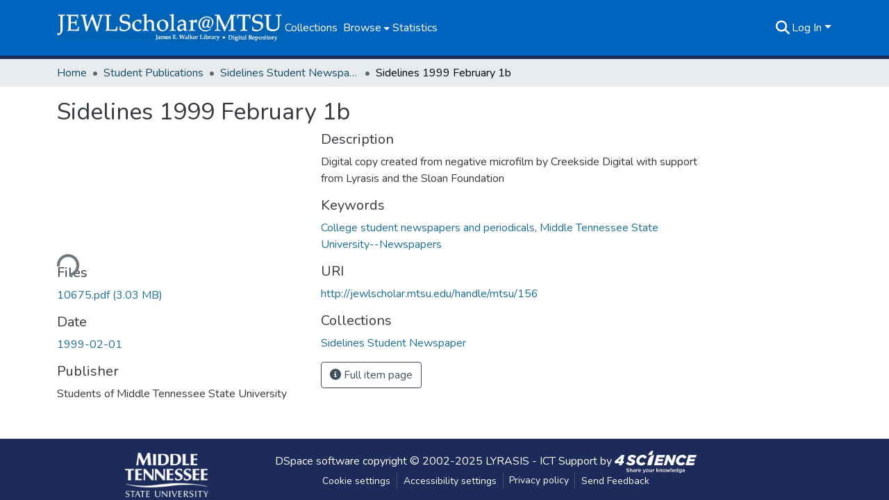

--- FILE ---
content_type: text/html; charset=utf-8
request_url: https://jewlscholar.mtsu.edu/items/67933d68-45cf-4551-b404-7ea50c522fbf
body_size: 75095
content:
<!DOCTYPE html><html data-critters-container="" lang="en"><head>
  <meta charset="UTF-8">
  <base href="/">
  <title>Sidelines 1999 February 1b</title>
  <meta name="viewport" content="width=device-width,minimum-scale=1">
  <meta http-equiv="cache-control" content="no-store">
<link rel="stylesheet" href="styles.cf390c6bfbe7555f.css" media="print" onload="this.media='all'"><noscript><link rel="stylesheet" href="styles.cf390c6bfbe7555f.css"></noscript><link rel="stylesheet" type="text/css" class="theme-css" href="dspace-theme.css"><link rel="icon" href="assets/dspace/images/favicons/favicon.ico" sizes="any" class="theme-head-tag"><link rel="icon" href="assets/dspace/images/favicons/favicon.svg" type="image/svg+xml" class="theme-head-tag"><link rel="apple-touch-icon" href="assets/dspace/images/favicons/apple-touch-icon.png" class="theme-head-tag"><link rel="manifest" href="assets/dspace/images/favicons/manifest.webmanifest" class="theme-head-tag"><meta name="Generator" content="DSpace 9.1"><meta name="title" content="Sidelines 1999 February 1b"><meta name="citation_title" content="Sidelines 1999 February 1b"><meta name="citation_publication_date" content="1999-02-01"><meta name="citation_keywords" content="College student newspapers and periodicals; Middle Tennessee State University--Newspapers"><meta name="citation_abstract_html_url" content="http://jewlscholar.mtsu.edu/handle/mtsu/156"><meta name="citation_publisher" content="Students of Middle Tennessee State University"><style ng-app-id="dspace-angular">#skip-to-main-content[_ngcontent-dspace-angular-c667743561]{position:absolute;top:-40px;left:0;opacity:0;transition:opacity .3s;z-index:calc(var(--ds-nav-z-index) + 1);border-top-left-radius:0;border-top-right-radius:0;border-bottom-left-radius:0}#skip-to-main-content[_ngcontent-dspace-angular-c667743561]:focus{opacity:1;top:0}</style><style ng-app-id="dspace-angular">.notifications-wrapper{z-index:var(--bs-zindex-popover);text-align:right;overflow-wrap:break-word;word-wrap:break-word;-ms-word-break:break-all;word-break:break-all;word-break:break-word;hyphens:auto}.notifications-wrapper .notification{display:block}.notifications-wrapper.left{left:0}.notifications-wrapper.top{top:0}.notifications-wrapper.right{right:0}.notifications-wrapper.bottom{bottom:0}.notifications-wrapper.center{left:50%;transform:translate(-50%)}.notifications-wrapper.middle{top:50%;transform:translateY(-50%)}.notifications-wrapper.middle.center{transform:translate(-50%,-50%)}@media screen and (max-width: 576px){.notifications-wrapper{width:auto;left:0;right:0}}
</style><style ng-app-id="dspace-angular">.live-region[_ngcontent-dspace-angular-c315870698]{position:fixed;bottom:0;left:0;right:0;padding-left:60px;height:90px;line-height:18px;color:var(--bs-white);background-color:var(--bs-dark);opacity:.94;z-index:var(--ds-live-region-z-index)}</style><style ng-app-id="dspace-angular">[_nghost-dspace-angular-c3946170981]{--ds-header-navbar-border-bottom-style: solid var(--ds-header-navbar-border-bottom-height) var(--ds-header-navbar-border-bottom-color);--ds-expandable-navbar-border-top-style: solid var(--ds-expandable-navbar-border-top-height) var(--ds-expandable-navbar-border-top-color);--ds-expandable-navbar-height: calc(100vh - var(--ds-header-height))}[_nghost-dspace-angular-c3946170981]   div#header-navbar-wrapper[_ngcontent-dspace-angular-c3946170981]{position:relative;border-bottom:var(--ds-header-navbar-border-bottom-style)}[_nghost-dspace-angular-c3946170981]   div#header-navbar-wrapper[_ngcontent-dspace-angular-c3946170981]   div#mobile-navbar-wrapper[_ngcontent-dspace-angular-c3946170981]{width:100%;background-color:var(--ds-expandable-navbar-bg);position:absolute;z-index:var(--ds-nav-z-index);overflow:hidden}[_nghost-dspace-angular-c3946170981]   div#header-navbar-wrapper[_ngcontent-dspace-angular-c3946170981]   div#mobile-navbar-wrapper[_ngcontent-dspace-angular-c3946170981]   nav#collapsible-mobile-navbar[_ngcontent-dspace-angular-c3946170981]{min-height:var(--ds-expandable-navbar-height);height:auto;border-bottom:var(--ds-header-navbar-border-bottom-style)}[_nghost-dspace-angular-c3946170981]     .ds-menu-item, [_nghost-dspace-angular-c3946170981]     .ds-menu-toggler-wrapper{text-decoration:none}[_nghost-dspace-angular-c3946170981]     nav#desktop-navbar #main-site-navigation .ds-menu-item-wrapper, [_nghost-dspace-angular-c3946170981]     nav#desktop-navbar #main-site-navigation .ds-menu-item, [_nghost-dspace-angular-c3946170981]     nav#desktop-navbar #main-site-navigation .ds-menu-toggler-wrapper{display:flex;align-items:center;height:100%}[_nghost-dspace-angular-c3946170981]     nav#desktop-navbar #main-site-navigation .ds-menu-item{padding:var(--ds-navbar-item-vertical-padding) var(--ds-navbar-item-horizontal-padding)}[_nghost-dspace-angular-c3946170981]     nav#desktop-navbar #main-site-navigation .ds-menu-toggler-wrapper, [_nghost-dspace-angular-c3946170981]     nav#desktop-navbar #main-site-navigation .ds-menu-toggler-wrapper .ds-menu-item, [_nghost-dspace-angular-c3946170981]     nav#desktop-navbar #main-site-navigation .ds-menu-item-wrapper .ds-menu-item{color:#fff!important}[_nghost-dspace-angular-c3946170981]     nav#desktop-navbar #main-site-navigation .ds-menu-toggler-wrapper:hover, [_nghost-dspace-angular-c3946170981]     nav#desktop-navbar #main-site-navigation .ds-menu-toggler-wrapper:focus, [_nghost-dspace-angular-c3946170981]     nav#desktop-navbar #main-site-navigation .ds-menu-toggler-wrapper .ds-menu-item:hover, [_nghost-dspace-angular-c3946170981]     nav#desktop-navbar #main-site-navigation .ds-menu-toggler-wrapper .ds-menu-item:focus, [_nghost-dspace-angular-c3946170981]     nav#desktop-navbar #main-site-navigation .ds-menu-item-wrapper .ds-menu-item:hover, [_nghost-dspace-angular-c3946170981]     nav#desktop-navbar #main-site-navigation .ds-menu-item-wrapper .ds-menu-item:focus{color:var(--ds-navbar-link-color-hover)!important}[_nghost-dspace-angular-c3946170981]     nav#desktop-navbar #main-site-navigation .dropdown-menu .ds-menu-item{color:var(--ds-navbar-link-color)!important}[_nghost-dspace-angular-c3946170981]     nav#desktop-navbar #main-site-navigation .dropdown-menu .ds-menu-item:hover, [_nghost-dspace-angular-c3946170981]     nav#desktop-navbar #main-site-navigation .dropdown-menu .ds-menu-item:focus{color:var(--ds-navbar-link-color-hover)!important}[_nghost-dspace-angular-c3946170981]     nav#desktop-navbar #main-site-navigation .dropdown-menu .ds-menu-item{padding:var(--ds-navbar-dropdown-item-vertical-padding) var(--ds-navbar-dropdown-item-horizontal-padding)}[_nghost-dspace-angular-c3946170981]     nav#collapsible-mobile-navbar{border-top:var(--ds-expandable-navbar-border-top-style);padding-top:var(--ds-expandable-navbar-padding-top)}[_nghost-dspace-angular-c3946170981]     nav#collapsible-mobile-navbar #main-site-navigation .ds-menu-item{padding:var(--ds-expandable-navbar-item-vertical-padding) 0}</style><style ng-app-id="dspace-angular">[_nghost-dspace-angular-c93463283]   footer[_ngcontent-dspace-angular-c93463283]{background-color:var(--ds-footer-bg);text-align:center;z-index:var(--ds-footer-z-index);border-top:var(--ds-footer-border);padding:var(--ds-footer-padding)}[_nghost-dspace-angular-c93463283]   footer[_ngcontent-dspace-angular-c93463283]   p[_ngcontent-dspace-angular-c93463283]{margin:0}[_nghost-dspace-angular-c93463283]   footer[_ngcontent-dspace-angular-c93463283]   div[_ngcontent-dspace-angular-c93463283] > img[_ngcontent-dspace-angular-c93463283]{height:var(--ds-footer-logo-height)}[_nghost-dspace-angular-c93463283]   footer[_ngcontent-dspace-angular-c93463283]   img.logo[_ngcontent-dspace-angular-c93463283]{height:var(--ds-footer-logo-height)}@media screen and (min-width: 800px){[_nghost-dspace-angular-c93463283]   footer[_ngcontent-dspace-angular-c93463283]   p[_ngcontent-dspace-angular-c93463283]{width:800px}}[_nghost-dspace-angular-c93463283]   footer[_ngcontent-dspace-angular-c93463283]   .top-footer[_ngcontent-dspace-angular-c93463283]{background-color:var(--ds-top-footer-bg);padding:var(--ds-footer-padding);margin:calc(var(--ds-footer-padding) * -1)}[_nghost-dspace-angular-c93463283]   footer[_ngcontent-dspace-angular-c93463283]   .bottom-footer[_ngcontent-dspace-angular-c93463283]   .notify-enabled[_ngcontent-dspace-angular-c93463283]{position:relative;margin-top:4px}[_nghost-dspace-angular-c93463283]   footer[_ngcontent-dspace-angular-c93463283]   .bottom-footer[_ngcontent-dspace-angular-c93463283]   .notify-enabled[_ngcontent-dspace-angular-c93463283]   .coar-notify-support-route[_ngcontent-dspace-angular-c93463283]{padding:0 calc(var(--bs-spacer) / 2);color:inherit}[_nghost-dspace-angular-c93463283]   footer[_ngcontent-dspace-angular-c93463283]   .bottom-footer[_ngcontent-dspace-angular-c93463283]   .notify-enabled[_ngcontent-dspace-angular-c93463283]   .n-coar[_ngcontent-dspace-angular-c93463283]{height:var(--ds-footer-n-coar-height);margin-bottom:8.5px}@media screen and (min-width: 768px){[_nghost-dspace-angular-c93463283]   footer[_ngcontent-dspace-angular-c93463283]   .bottom-footer[_ngcontent-dspace-angular-c93463283]   .notify-enabled[_ngcontent-dspace-angular-c93463283]{position:absolute;bottom:4px;right:0}}[_nghost-dspace-angular-c93463283]   footer[_ngcontent-dspace-angular-c93463283]   .bottom-footer[_ngcontent-dspace-angular-c93463283]   ul[_ngcontent-dspace-angular-c93463283]   li[_ngcontent-dspace-angular-c93463283]{display:inline-flex}[_nghost-dspace-angular-c93463283]   footer[_ngcontent-dspace-angular-c93463283]   .bottom-footer[_ngcontent-dspace-angular-c93463283]   ul[_ngcontent-dspace-angular-c93463283]   li[_ngcontent-dspace-angular-c93463283]   a[_ngcontent-dspace-angular-c93463283], [_nghost-dspace-angular-c93463283]   footer[_ngcontent-dspace-angular-c93463283]   .bottom-footer[_ngcontent-dspace-angular-c93463283]   ul[_ngcontent-dspace-angular-c93463283]   li[_ngcontent-dspace-angular-c93463283]   .btn-link[_ngcontent-dspace-angular-c93463283]{padding:0 calc(var(--bs-spacer) / 2);color:inherit;font-size:.875em}[_nghost-dspace-angular-c93463283]   footer[_ngcontent-dspace-angular-c93463283]   .bottom-footer[_ngcontent-dspace-angular-c93463283]   ul[_ngcontent-dspace-angular-c93463283]   li[_ngcontent-dspace-angular-c93463283]   a[_ngcontent-dspace-angular-c93463283]:focus, [_nghost-dspace-angular-c93463283]   footer[_ngcontent-dspace-angular-c93463283]   .bottom-footer[_ngcontent-dspace-angular-c93463283]   ul[_ngcontent-dspace-angular-c93463283]   li[_ngcontent-dspace-angular-c93463283]   .btn-link[_ngcontent-dspace-angular-c93463283]:focus{box-shadow:none;text-decoration:underline}[_nghost-dspace-angular-c93463283]   footer[_ngcontent-dspace-angular-c93463283]   .bottom-footer[_ngcontent-dspace-angular-c93463283]   ul[_ngcontent-dspace-angular-c93463283]   li[_ngcontent-dspace-angular-c93463283]   a[_ngcontent-dspace-angular-c93463283]:focus-visible, [_nghost-dspace-angular-c93463283]   footer[_ngcontent-dspace-angular-c93463283]   .bottom-footer[_ngcontent-dspace-angular-c93463283]   ul[_ngcontent-dspace-angular-c93463283]   li[_ngcontent-dspace-angular-c93463283]   .btn-link[_ngcontent-dspace-angular-c93463283]:focus-visible{box-shadow:0 0 0 .2rem #ffffff80}[_nghost-dspace-angular-c93463283]   footer[_ngcontent-dspace-angular-c93463283]   .bottom-footer[_ngcontent-dspace-angular-c93463283]   ul[_ngcontent-dspace-angular-c93463283]   li[_ngcontent-dspace-angular-c93463283]:not(:last-child):after{content:"";border-right:1px var(--bs-secondary) solid}[_nghost-dspace-angular-c93463283]   footer[_ngcontent-dspace-angular-c93463283]   .btn[_ngcontent-dspace-angular-c93463283]{box-shadow:none}</style><style ng-app-id="dspace-angular">[_nghost-dspace-angular-c2884197787]{position:fixed;left:0;top:0;z-index:var(--ds-sidebar-z-index)}[_nghost-dspace-angular-c2884197787]   nav#admin-sidebar[_ngcontent-dspace-angular-c2884197787]{max-width:var(--ds-admin-sidebar-fixed-element-width);display:flex;flex-direction:column;flex-wrap:nowrap}[_nghost-dspace-angular-c2884197787]   nav#admin-sidebar[_ngcontent-dspace-angular-c2884197787]   div#sidebar-top-level-items-container[_ngcontent-dspace-angular-c2884197787]{flex:1 1 auto;overflow-x:hidden;overflow-y:auto}[_nghost-dspace-angular-c2884197787]   nav#admin-sidebar[_ngcontent-dspace-angular-c2884197787]   div#sidebar-top-level-items-container[_ngcontent-dspace-angular-c2884197787]::-webkit-scrollbar{width:var(--ds-dark-scrollbar-width);height:3px}[_nghost-dspace-angular-c2884197787]   nav#admin-sidebar[_ngcontent-dspace-angular-c2884197787]   div#sidebar-top-level-items-container[_ngcontent-dspace-angular-c2884197787]::-webkit-scrollbar-button{background-color:var(--ds-dark-scrollbar-bg)}[_nghost-dspace-angular-c2884197787]   nav#admin-sidebar[_ngcontent-dspace-angular-c2884197787]   div#sidebar-top-level-items-container[_ngcontent-dspace-angular-c2884197787]::-webkit-scrollbar-track{background-color:var(--ds-dark-scrollbar-alt-bg)}[_nghost-dspace-angular-c2884197787]   nav#admin-sidebar[_ngcontent-dspace-angular-c2884197787]   div#sidebar-top-level-items-container[_ngcontent-dspace-angular-c2884197787]::-webkit-scrollbar-track-piece{background-color:var(--ds-dark-scrollbar-bg)}[_nghost-dspace-angular-c2884197787]   nav#admin-sidebar[_ngcontent-dspace-angular-c2884197787]   div#sidebar-top-level-items-container[_ngcontent-dspace-angular-c2884197787]::-webkit-scrollbar-thumb{height:50px;background-color:var(--ds-dark-scrollbar-fg);border-radius:3px}[_nghost-dspace-angular-c2884197787]   nav#admin-sidebar[_ngcontent-dspace-angular-c2884197787]   div#sidebar-top-level-items-container[_ngcontent-dspace-angular-c2884197787]::-webkit-scrollbar-corner{background-color:var(--ds-dark-scrollbar-alt-bg)}[_nghost-dspace-angular-c2884197787]   nav#admin-sidebar[_ngcontent-dspace-angular-c2884197787]   div#sidebar-top-level-items-container[_ngcontent-dspace-angular-c2884197787]::-webkit-resizer{background-color:var(--ds-dark-scrollbar-bg)}[_nghost-dspace-angular-c2884197787]   nav#admin-sidebar[_ngcontent-dspace-angular-c2884197787]   img#admin-sidebar-logo[_ngcontent-dspace-angular-c2884197787]{height:var(--ds-admin-sidebar-logo-height)}[_nghost-dspace-angular-c2884197787]   nav#admin-sidebar[_ngcontent-dspace-angular-c2884197787]     .sidebar-full-width-container{width:100%;padding-left:0;padding-right:0;margin-left:0;margin-right:0}[_nghost-dspace-angular-c2884197787]   nav#admin-sidebar[_ngcontent-dspace-angular-c2884197787]     .sidebar-item{padding-top:var(--ds-admin-sidebar-item-padding);padding-bottom:var(--ds-admin-sidebar-item-padding)}[_nghost-dspace-angular-c2884197787]   nav#admin-sidebar[_ngcontent-dspace-angular-c2884197787]     .sidebar-section-wrapper{display:flex;flex-direction:row;flex-wrap:nowrap;align-items:stretch}[_nghost-dspace-angular-c2884197787]   nav#admin-sidebar[_ngcontent-dspace-angular-c2884197787]     .sidebar-section-wrapper>.sidebar-fixed-element-wrapper{min-width:var(--ds-admin-sidebar-fixed-element-width);flex:1 1 auto;display:flex;flex-direction:row;justify-content:center;align-items:center}[_nghost-dspace-angular-c2884197787]   nav#admin-sidebar[_ngcontent-dspace-angular-c2884197787]     .sidebar-section-wrapper>.sidebar-collapsible-element-outer-wrapper{display:flex;flex-wrap:wrap;justify-content:flex-end;max-width:calc(100% - var(--ds-admin-sidebar-fixed-element-width));padding-left:var(--ds-dark-scrollbar-width);overflow-x:hidden}[_nghost-dspace-angular-c2884197787]   nav#admin-sidebar[_ngcontent-dspace-angular-c2884197787]     .sidebar-section-wrapper>.sidebar-collapsible-element-outer-wrapper>.sidebar-collapsible-element-inner-wrapper{min-width:calc(var(--ds-admin-sidebar-collapsible-element-width) - var(--ds-dark-scrollbar-width));height:100%;padding-right:var(--ds-admin-sidebar-item-padding)}[_nghost-dspace-angular-c2884197787]   nav#admin-sidebar[_ngcontent-dspace-angular-c2884197787]{background-color:var(--ds-admin-sidebar-bg)}[_nghost-dspace-angular-c2884197787]   nav#admin-sidebar[_ngcontent-dspace-angular-c2884197787]    {color:#fff}[_nghost-dspace-angular-c2884197787]   nav#admin-sidebar[_ngcontent-dspace-angular-c2884197787]     a{color:var(--ds-admin-sidebar-link-color);text-decoration:none}[_nghost-dspace-angular-c2884197787]   nav#admin-sidebar[_ngcontent-dspace-angular-c2884197787]     a:hover, [_nghost-dspace-angular-c2884197787]   nav#admin-sidebar[_ngcontent-dspace-angular-c2884197787]     a:focus{color:var(--ds-admin-sidebar-link-hover-color)}[_nghost-dspace-angular-c2884197787]   nav#admin-sidebar[_ngcontent-dspace-angular-c2884197787]   div#sidebar-header-container[_ngcontent-dspace-angular-c2884197787]{background-color:var(--ds-admin-sidebar-header-bg)}[_nghost-dspace-angular-c2884197787]   nav#admin-sidebar[_ngcontent-dspace-angular-c2884197787]   div#sidebar-header-container[_ngcontent-dspace-angular-c2884197787]   .sidebar-fixed-element-wrapper[_ngcontent-dspace-angular-c2884197787]{background-color:var(--ds-admin-sidebar-header-bg)}  .browser-firefox-windows{--ds-dark-scrollbar-width: 20px}</style><style ng-app-id="dspace-angular">@media (max-width: 991.98px){.container[_ngcontent-dspace-angular-c3462671729]{width:100%;max-width:none}}</style><style ng-app-id="dspace-angular">@charset "UTF-8";.nav-breadcrumb[_ngcontent-dspace-angular-c5667486]{background-color:var(--ds-breadcrumb-bg)!important}.breadcrumb[_ngcontent-dspace-angular-c5667486]{border-radius:0;padding-bottom:calc(var(--ds-content-spacing) / 2);padding-top:calc(var(--ds-content-spacing) / 2);background-color:var(--ds-breadcrumb-bg)!important;padding-left:calc(var(--bs-spacer) * .75);padding-right:calc(var(--bs-spacer) * .75)}li.breadcrumb-item[_ngcontent-dspace-angular-c5667486]{display:flex}.breadcrumb-item-limiter[_ngcontent-dspace-angular-c5667486]{display:inline-block;max-width:var(--ds-breadcrumb-max-length)}.breadcrumb-item-limiter[_ngcontent-dspace-angular-c5667486] > *[_ngcontent-dspace-angular-c5667486]{max-width:100%;display:block}li.breadcrumb-item[_ngcontent-dspace-angular-c5667486]   a[_ngcontent-dspace-angular-c5667486]{color:var(--ds-breadcrumb-link-color)}li.breadcrumb-item.active[_ngcontent-dspace-angular-c5667486]{color:var(--ds-breadcrumb-link-active-color)}.breadcrumb-item[_ngcontent-dspace-angular-c5667486] + .breadcrumb-item[_ngcontent-dspace-angular-c5667486]:before{display:block;content:"\2022"!important}</style><style ng-app-id="dspace-angular">.request-a-copy-access-icon[_ngcontent-dspace-angular-c676989622]{margin-right:4px;color:var(--bs-success)}.request-a-copy-access-error-icon[_ngcontent-dspace-angular-c676989622]{margin-right:4px}</style><style ng-app-id="dspace-angular">.source-logo[_ngcontent-dspace-angular-c3375253108]{max-height:var(--ds-header-logo-height)}.source-logo-container[_ngcontent-dspace-angular-c3375253108]{width:var(--ds-qa-logo-width);display:flex;justify-content:center}.sections-gap[_ngcontent-dspace-angular-c3375253108]{gap:1rem}</style><style ng-app-id="dspace-angular">[_nghost-dspace-angular-c46866287]{width:100%}</style><style ng-app-id="dspace-angular">[_nghost-dspace-angular-c2321474845]   .simple-view-element[_ngcontent-dspace-angular-c2321474845]{margin-bottom:15px}[_nghost-dspace-angular-c2321474845]   .simple-view-element-header[_ngcontent-dspace-angular-c2321474845]{font-size:1.25rem}</style><style ng-app-id="dspace-angular">[_nghost-dspace-angular-c2577874943]   #main-site-header[_ngcontent-dspace-angular-c2577874943]{min-height:var(--ds-header-height);background-color:var(--ds-header-bg)}@media (min-width: 768px){[_nghost-dspace-angular-c2577874943]   #main-site-header[_ngcontent-dspace-angular-c2577874943]{height:var(--ds-header-height)}}[_nghost-dspace-angular-c2577874943]   #main-site-header-container[_ngcontent-dspace-angular-c2577874943]{min-height:var(--ds-header-height)}[_nghost-dspace-angular-c2577874943]   img#header-logo[_ngcontent-dspace-angular-c2577874943]{height:var(--ds-header-logo-height)}[_nghost-dspace-angular-c2577874943]   button#navbar-toggler[_ngcontent-dspace-angular-c2577874943]{color:var(--ds-header-icon-color)}[_nghost-dspace-angular-c2577874943]   button#navbar-toggler[_ngcontent-dspace-angular-c2577874943]:hover, [_nghost-dspace-angular-c2577874943]   button#navbar-toggler[_ngcontent-dspace-angular-c2577874943]:focus{color:var(--ds-header-icon-color-hover)}</style><style ng-app-id="dspace-angular">.ds-context-help-toggle[_ngcontent-dspace-angular-c2426259484]{color:var(--ds-header-icon-color);background-color:var(--ds-header-bg)}.ds-context-help-toggle[_ngcontent-dspace-angular-c2426259484]:hover, .ds-context-help-toggle[_ngcontent-dspace-angular-c2426259484]:focus{color:var(--ds-header-icon-color-hover)}</style><style ng-app-id="dspace-angular">.limit-width[_ngcontent-dspace-angular-c4263450890]{max-width:var(--ds-thumbnail-max-width)}img[_ngcontent-dspace-angular-c4263450890]{max-width:100%}.outer[_ngcontent-dspace-angular-c4263450890]{position:relative}.outer[_ngcontent-dspace-angular-c4263450890]:before{display:block;content:"";width:100%;padding-top:141.4285714286%}.outer[_ngcontent-dspace-angular-c4263450890] > .inner[_ngcontent-dspace-angular-c4263450890]{position:absolute;inset:0}.outer[_ngcontent-dspace-angular-c4263450890] > .inner[_ngcontent-dspace-angular-c4263450890] > .thumbnail-placeholder[_ngcontent-dspace-angular-c4263450890]{background:var(--ds-thumbnail-placeholder-background);border:var(--ds-thumbnail-placeholder-border);color:var(--ds-thumbnail-placeholder-color);font-weight:700}.outer[_ngcontent-dspace-angular-c4263450890] > .inner[_ngcontent-dspace-angular-c4263450890] > .centered[_ngcontent-dspace-angular-c4263450890]{width:100%;height:100%;display:flex;justify-content:center;align-items:center;text-align:center}</style><style ng-app-id="dspace-angular">.loader[_ngcontent-dspace-angular-c3756343280]{margin:0 25px}span[_ngcontent-dspace-angular-c3756343280]{display:block;margin:0 auto}span[class*=l-][_ngcontent-dspace-angular-c3756343280]{height:4px;width:4px;background:#000;display:inline-block;margin:12px 2px;border-radius:100%;-webkit-border-radius:100%;-moz-border-radius:100%;-webkit-animation:_ngcontent-dspace-angular-c3756343280_loader 2s infinite;-webkit-animation-timing-function:cubic-bezier(.03,.615,.995,.415);-webkit-animation-fill-mode:both;-moz-animation:loader 2s infinite;-moz-animation-timing-function:cubic-bezier(.03,.615,.995,.415);-moz-animation-fill-mode:both;-ms-animation:loader 2s infinite;-ms-animation-timing-function:cubic-bezier(.03,.615,.995,.415);-ms-animation-fill-mode:both;animation:_ngcontent-dspace-angular-c3756343280_loader 2s infinite;animation-timing-function:cubic-bezier(.03,.615,.995,.415);animation-fill-mode:both}span.l-1[_ngcontent-dspace-angular-c3756343280]{animation-delay:1s;-ms-animation-delay:1s;-moz-animation-delay:1s}span.l-2[_ngcontent-dspace-angular-c3756343280]{animation-delay:.9s;-ms-animation-delay:.9s;-moz-animation-delay:.9s}span.l-3[_ngcontent-dspace-angular-c3756343280]{animation-delay:.8s;-ms-animation-delay:.8s;-moz-animation-delay:.8s}span.l-4[_ngcontent-dspace-angular-c3756343280]{animation-delay:.7s;-ms-animation-delay:.7s;-moz-animation-delay:.7s}span.l-5[_ngcontent-dspace-angular-c3756343280]{animation-delay:.6s;-ms-animation-delay:.6s;-moz-animation-delay:.6s}span.l-6[_ngcontent-dspace-angular-c3756343280]{animation-delay:.5s;-ms-animation-delay:.5s;-moz-animation-delay:.5s}span.l-7[_ngcontent-dspace-angular-c3756343280]{animation-delay:.4s;-ms-animation-delay:.4s;-moz-animation-delay:.4s}span.l-8[_ngcontent-dspace-angular-c3756343280]{animation-delay:.3s;-ms-animation-delay:.3s;-moz-animation-delay:.3s}span.l-9[_ngcontent-dspace-angular-c3756343280]{animation-delay:.2s;-ms-animation-delay:.2s;-moz-animation-delay:.2s}span.l-9[_ngcontent-dspace-angular-c3756343280]{animation-delay:.1s;-ms-animation-delay:.1s;-moz-animation-delay:.1s}span.l-10[_ngcontent-dspace-angular-c3756343280]{animation-delay:0s;-ms-animation-delay:0s;-moz-animation-delay:0s}@keyframes _ngcontent-dspace-angular-c3756343280_loader{0%{transform:translate(-30px);opacity:0}25%{opacity:1}50%{transform:translate(30px);opacity:0}to{opacity:0}}.spinner[_ngcontent-dspace-angular-c3756343280]{color:var(--bs-gray-600)}</style><style ng-app-id="dspace-angular">input[type=text][_ngcontent-dspace-angular-c475819354]{margin-top:calc(-.3 * var(--bs-font-size-base));background-color:#fff!important;border-color:var(--ds-header-icon-color);right:0}input[type=text].collapsed[_ngcontent-dspace-angular-c475819354]{opacity:0}.submit-icon[_ngcontent-dspace-angular-c475819354]{cursor:pointer;position:sticky;top:0;border:0!important;color:var(--ds-header-icon-color)}.submit-icon[_ngcontent-dspace-angular-c475819354]:hover, .submit-icon[_ngcontent-dspace-angular-c475819354]:focus{color:var(--ds-header-icon-color-hover)}@media screen and (max-width: 768px){.query[_ngcontent-dspace-angular-c475819354]:focus{max-width:250px!important;width:40vw!important}}</style><style ng-app-id="dspace-angular">.dropdown-toggle[_ngcontent-dspace-angular-c1918186025]:after{display:none}.dropdown-toggle[_ngcontent-dspace-angular-c1918186025]{color:var(--ds-header-icon-color)}.dropdown-toggle[_ngcontent-dspace-angular-c1918186025]:hover, .dropdown-toggle[_ngcontent-dspace-angular-c1918186025]:focus{color:var(--ds-header-icon-color-hover)}.dropdown-item[_ngcontent-dspace-angular-c1918186025]{cursor:pointer}</style><style ng-app-id="dspace-angular">#loginDropdownMenu[_ngcontent-dspace-angular-c2631332583], #logoutDropdownMenu[_ngcontent-dspace-angular-c2631332583]{min-width:330px;z-index:1002}#loginDropdownMenu[_ngcontent-dspace-angular-c2631332583]{min-height:75px}.dropdown-item.active[_ngcontent-dspace-angular-c2631332583], .dropdown-item[_ngcontent-dspace-angular-c2631332583]:active, .dropdown-item[_ngcontent-dspace-angular-c2631332583]:hover, .dropdown-item[_ngcontent-dspace-angular-c2631332583]:focus{background-color:#0000!important}.loginLink[_ngcontent-dspace-angular-c2631332583], .dropdownLogin[_ngcontent-dspace-angular-c2631332583], .logoutLink[_ngcontent-dspace-angular-c2631332583], .dropdownLogout[_ngcontent-dspace-angular-c2631332583]{color:var(--ds-header-icon-color)}.loginLink[_ngcontent-dspace-angular-c2631332583]:hover, .loginLink[_ngcontent-dspace-angular-c2631332583]:focus, .dropdownLogin[_ngcontent-dspace-angular-c2631332583]:hover, .dropdownLogin[_ngcontent-dspace-angular-c2631332583]:focus, .logoutLink[_ngcontent-dspace-angular-c2631332583]:hover, .logoutLink[_ngcontent-dspace-angular-c2631332583]:focus, .dropdownLogout[_ngcontent-dspace-angular-c2631332583]:hover, .dropdownLogout[_ngcontent-dspace-angular-c2631332583]:focus{color:var(--ds-header-icon-color-hover)}.dropdownLogin[_ngcontent-dspace-angular-c2631332583]:not(:focus-visible).active, .dropdownLogin[_ngcontent-dspace-angular-c2631332583]:not(:focus-visible):active, .dropdownLogin[_ngcontent-dspace-angular-c2631332583]:not(:focus-visible).active:focus, .dropdownLogin[_ngcontent-dspace-angular-c2631332583]:not(:focus-visible):active:focus, .dropdownLogout[_ngcontent-dspace-angular-c2631332583]:not(:focus-visible).active, .dropdownLogout[_ngcontent-dspace-angular-c2631332583]:not(:focus-visible):active, .dropdownLogout[_ngcontent-dspace-angular-c2631332583]:not(:focus-visible).active:focus, .dropdownLogout[_ngcontent-dspace-angular-c2631332583]:not(:focus-visible):active:focus{box-shadow:unset}.dropdown-toggle[_ngcontent-dspace-angular-c2631332583]:after{margin-left:0}</style><style ng-app-id="dspace-angular">.login-container[_ngcontent-dspace-angular-c1325963642]{max-width:350px}a[_ngcontent-dspace-angular-c1325963642]{white-space:normal;padding:.25rem .75rem}</style><style ng-app-id="dspace-angular">[_nghost-dspace-angular-c4026808668]     .card{margin-bottom:var(--ds-submission-sections-margin-bottom);overflow:unset}.section-focus[_ngcontent-dspace-angular-c4026808668]{border-radius:var(--bs-border-radius);box-shadow:var(--bs-btn-focus-box-shadow)}[_nghost-dspace-angular-c4026808668]     .card:first-of-type{border-bottom:var(--bs-card-border-width) solid var(--bs-card-border-color)!important;border-bottom-left-radius:var(--bs-card-border-radius)!important;border-bottom-right-radius:var(--bs-card-border-radius)!important}[_nghost-dspace-angular-c4026808668]     .card-header button{box-shadow:none!important;width:100%}</style><style ng-app-id="dspace-angular">.form-login[_ngcontent-dspace-angular-c1513559031]   .form-control[_ngcontent-dspace-angular-c1513559031]:focus{z-index:2}.form-login[_ngcontent-dspace-angular-c1513559031]   input[type=email][_ngcontent-dspace-angular-c1513559031]{margin-bottom:-1px;border-bottom-right-radius:0;border-bottom-left-radius:0}.form-login[_ngcontent-dspace-angular-c1513559031]   input[type=password][_ngcontent-dspace-angular-c1513559031]{border-top-left-radius:0;border-top-right-radius:0}.dropdown-item[_ngcontent-dspace-angular-c1513559031]{white-space:normal;padding:.25rem .75rem}</style><style ng-app-id="dspace-angular">[_nghost-dspace-angular-c721316482]   .ds-menu-item[_ngcontent-dspace-angular-c721316482]{display:inline-block}</style><style ng-app-id="dspace-angular">.btn-dark[_ngcontent-dspace-angular-c2003421933]{background-color:var(--ds-admin-sidebar-bg)}.dso-button-menu[_ngcontent-dspace-angular-c2003421933]{overflow:hidden}.dso-button-menu[_ngcontent-dspace-angular-c2003421933]   .dropdown-toggle[_ngcontent-dspace-angular-c2003421933]:after{content:"";width:0;height:0;border-style:solid;border-width:12px 12px 0 0;border-color:rgba(0,0,0,0) #627a91 rgba(0,0,0,0) rgba(0,0,0,0);border-bottom-right-radius:var(--bs-btn-border-radius-sm);right:0;bottom:0;position:absolute;overflow:hidden}ul.dropdown-menu[_ngcontent-dspace-angular-c2003421933]{background-color:var(--ds-admin-sidebar-bg);color:#fff}ul.dropdown-menu[_ngcontent-dspace-angular-c2003421933]     a{color:#fff}ul.dropdown-menu[_ngcontent-dspace-angular-c2003421933]     a.disabled{color:var(--bs-btn-link-disabled-color)}ul.dropdown-menu[_ngcontent-dspace-angular-c2003421933]   .disabled[_ngcontent-dspace-angular-c2003421933]{color:var(--bs-btn-link-disabled-color)}.dso-edit-menu-dropdown[_ngcontent-dspace-angular-c2003421933]{max-width:min(600px,75vw)}</style><style ng-app-id="dspace-angular">[_nghost-dspace-angular-c1379002931]   .ds-menu-item-wrapper[_ngcontent-dspace-angular-c1379002931]{position:relative}[_nghost-dspace-angular-c1379002931]   .dropdown-menu[_ngcontent-dspace-angular-c1379002931]{overflow:hidden;min-width:100%;top:100%;color:var(--ds-navbar-link-color)!important;border:0;background-color:var(--ds-expandable-navbar-bg)}@media (min-width: 768px){[_nghost-dspace-angular-c1379002931]   .dropdown-menu[_ngcontent-dspace-angular-c1379002931]{border-top-left-radius:0;border-top-right-radius:0;background-color:var(--ds-navbar-dropdown-bg)}}[_nghost-dspace-angular-c1379002931]   .toggle-menu-icon[_ngcontent-dspace-angular-c1379002931], [_nghost-dspace-angular-c1379002931]   .toggle-menu-icon[_ngcontent-dspace-angular-c1379002931]:hover{text-decoration:none}</style><style ng-app-id="dspace-angular">[_nghost-dspace-angular-c830142487]   .ds-menu-item[_ngcontent-dspace-angular-c830142487]{display:inline-block}</style><link href="https://jewlscholar.mtsu.edu/bitstreams/9d542768-aa50-4f60-94e5-3783b7257c5b/download" rel="item" type="application/pdf"><link href="https://jewlscholar.mtsu.edu/signposting/describedby/67933d68-45cf-4551-b404-7ea50c522fbf" rel="describedby" type="application/vnd.datacite.datacite+xml"><link href="http://jewlscholar.mtsu.edu/handle/mtsu/156" rel="cite-as"><link href="https://jewlscholar.mtsu.edu/signposting/linksets/67933d68-45cf-4551-b404-7ea50c522fbf" rel="linkset" type="application/linkset"><link href="https://jewlscholar.mtsu.edu/signposting/linksets/67933d68-45cf-4551-b404-7ea50c522fbf/json" rel="linkset" type="application/linkset+json"><link href="https://schema.org/AboutPage" rel="type"><link href="https://schema.org/CreativeWork" rel="type"><meta name="citation_pdf_url" content="https://localhost:4000/bitstreams/9d542768-aa50-4f60-94e5-3783b7257c5b/download"><style ng-app-id="dspace-angular">.request-a-copy-access-icon[_ngcontent-dspace-angular-c640955732]{color:var(--bs-success)}.btn-download[_ngcontent-dspace-angular-c640955732]{width:fit-content}</style><style ng-app-id="dspace-angular">span[_ngcontent-dspace-angular-c2583449024]{white-space:normal}</style></head>

<body>
  <ds-app _nghost-dspace-angular-c1010256252="" ng-version="18.2.13" ng-server-context="ssr"><ds-root _ngcontent-dspace-angular-c1010256252="" data-used-theme="base"><ds-base-root _nghost-dspace-angular-c667743561="" class="ng-tns-c667743561-0 ng-star-inserted"><button _ngcontent-dspace-angular-c667743561="" id="skip-to-main-content" class="sr-only ng-tns-c667743561-0"> Skip to main content
</button><div _ngcontent-dspace-angular-c667743561="" class="outer-wrapper ng-tns-c667743561-0 ng-trigger ng-trigger-slideSidebarPadding" style="padding-left: 0;"><ds-admin-sidebar _ngcontent-dspace-angular-c667743561="" class="ng-tns-c667743561-0" data-used-theme="base"><ds-base-admin-sidebar _nghost-dspace-angular-c2884197787="" class="ng-tns-c2884197787-2 ng-star-inserted" style=""><!----></ds-base-admin-sidebar><!----></ds-admin-sidebar><div _ngcontent-dspace-angular-c667743561="" class="inner-wrapper ng-tns-c667743561-0"><ds-system-wide-alert-banner _ngcontent-dspace-angular-c667743561="" class="ng-tns-c667743561-0" _nghost-dspace-angular-c4054538046=""><!----></ds-system-wide-alert-banner><ds-header-navbar-wrapper _ngcontent-dspace-angular-c667743561="" class="ng-tns-c667743561-0" data-used-theme="dspace"><ds-themed-header-navbar-wrapper _nghost-dspace-angular-c3946170981="" class="ng-tns-c3946170981-1 ng-star-inserted" style=""><div _ngcontent-dspace-angular-c3946170981="" id="header-navbar-wrapper" class="ng-tns-c3946170981-1"><ds-header _ngcontent-dspace-angular-c3946170981="" class="ng-tns-c3946170981-1" data-used-theme="dspace"><ds-themed-header _nghost-dspace-angular-c2577874943="" class="ng-star-inserted"><header _ngcontent-dspace-angular-c2577874943="" id="main-site-header"><div _ngcontent-dspace-angular-c2577874943="" id="main-site-header-container" class="container h-100 d-flex flex-row align-items-center justify-content-between gapx-3 gapy-2"><div _ngcontent-dspace-angular-c2577874943="" id="header-left" class="h-100 flex-fill d-flex flex-row flex-nowrap justify-content-start align-items-center gapx-3 flex-grow-1" role="presentation"><a _ngcontent-dspace-angular-c2577874943="" routerlink="/home" role="button" tabindex="0" class="d-block my-2 my-md-0" aria-label="Home" href="/home"><img _ngcontent-dspace-angular-c2577874943="" id="header-logo" src="assets/images/jewlscholar.jpg" alt="MTSU logo"></a><nav _ngcontent-dspace-angular-c2577874943="" id="desktop-navbar" class="navbar navbar-expand p-0 align-items-stretch align-self-stretch flex-grow-1 flex-shrink-1 ng-star-inserted" aria-label="Main navigation bar"><ds-navbar _ngcontent-dspace-angular-c2577874943="" data-used-theme="dspace"><ds-themed-navbar _nghost-dspace-angular-c2580205027="" class="ng-tns-c2580205027-4 ng-star-inserted" style=""><!----><div _ngcontent-dspace-angular-c2580205027="" role="menubar" id="main-site-navigation" class="navbar-nav flex-shrink-1 h-100 align-items-md-stretch gapx-3 ng-tns-c2580205027-4 navbar-nav-desktop"><ds-navbar-section _nghost-dspace-angular-c693881525="" class="ng-star-inserted" style=""><div _ngcontent-dspace-angular-c693881525="" class="ds-menu-item-wrapper text-md-center" id="navbar-section-public_0_0"><ds-link-menu-item _nghost-dspace-angular-c721316482="" class="ng-star-inserted"><a _ngcontent-dspace-angular-c721316482="" role="menuitem" href="/community-list" tabindex="0" class="ds-menu-item" data-test="link-menu-item.menu.section.browse_global_communities_and_collections">Collections</a></ds-link-menu-item><!----></div></ds-navbar-section><!----><ds-expandable-navbar-section class="ng-star-inserted" style="" data-used-theme="base"><ds-base-expandable-navbar-section _nghost-dspace-angular-c1379002931="" class="ng-tns-c1379002931-9 ng-star-inserted"><div _ngcontent-dspace-angular-c1379002931="" data-test="navbar-section-wrapper" class="ds-menu-item-wrapper text-md-center ng-tns-c1379002931-9 ng-star-inserted" id="expandable-navbar-section-public_1_0"><a _ngcontent-dspace-angular-c1379002931="" href="javascript:void(0);" routerlinkactive="active" role="menuitem" aria-haspopup="menu" data-test="navbar-section-toggler" class="d-flex flex-row flex-nowrap align-items-center gapx-1 ds-menu-toggler-wrapper ng-tns-c1379002931-9" aria-expanded="false" aria-controls="expandable-navbar-section-public_1_0-dropdown"><span _ngcontent-dspace-angular-c1379002931="" class="flex-fill ng-tns-c1379002931-9"><ds-text-menu-item _nghost-dspace-angular-c830142487="" class="ng-star-inserted"><span _ngcontent-dspace-angular-c830142487="" tabindex="0" role="button" class="ds-menu-item">Browse</span></ds-text-menu-item><!----></span><i _ngcontent-dspace-angular-c1379002931="" aria-hidden="true" class="fas fa-caret-down fa-xs toggle-menu-icon ng-tns-c1379002931-9"></i></a><!----></div><!----></ds-base-expandable-navbar-section><!----></ds-expandable-navbar-section><!----><ds-navbar-section _nghost-dspace-angular-c693881525="" class="ng-star-inserted" style=""><div _ngcontent-dspace-angular-c693881525="" class="ds-menu-item-wrapper text-md-center" id="navbar-section-public_2_0"><ds-link-menu-item _nghost-dspace-angular-c721316482="" class="ng-star-inserted"><a _ngcontent-dspace-angular-c721316482="" role="menuitem" href="/statistics/items/67933d68-45cf-4551-b404-7ea50c522fbf" tabindex="0" class="ds-menu-item" data-test="link-menu-item.menu.section.statistics">Statistics</a></ds-link-menu-item><!----></div></ds-navbar-section><!----><!----></div></ds-themed-navbar><!----></ds-navbar></nav><!----></div><div _ngcontent-dspace-angular-c2577874943="" id="header-right" class="h-100 d-flex flex-row flex-nowrap flex-shrink-0 justify-content-end align-items-center gapx-1 ms-auto"><ds-search-navbar _ngcontent-dspace-angular-c2577874943="" data-used-theme="base"><ds-base-search-navbar _nghost-dspace-angular-c475819354="" class="ng-tns-c475819354-5 ng-star-inserted" style=""><div _ngcontent-dspace-angular-c475819354="" class="ng-tns-c475819354-5" title="Search"><div _ngcontent-dspace-angular-c475819354="" class="d-inline-block position-relative ng-tns-c475819354-5"><form _ngcontent-dspace-angular-c475819354="" novalidate="" autocomplete="on" class="d-flex ng-tns-c475819354-5 ng-untouched ng-pristine ng-valid"><input _ngcontent-dspace-angular-c475819354="" name="query" formcontrolname="query" type="text" class="d-inline-block bg-transparent position-absolute form-control dropdown-menu-end p1 ng-tns-c475819354-5 display ng-trigger ng-trigger-toggleAnimation ng-untouched ng-pristine ng-valid" placeholder="" tabindex="-1" aria-label="Search" value="" style="width: 0; opacity: 0;"><button _ngcontent-dspace-angular-c475819354="" type="button" tabindex="0" role="button" class="submit-icon btn btn-link btn-link-inline ng-tns-c475819354-5" aria-label="Submit search"><em _ngcontent-dspace-angular-c475819354="" class="fas fa-search fa-lg fa-fw ng-tns-c475819354-5"></em></button></form></div></div></ds-base-search-navbar><!----></ds-search-navbar><div _ngcontent-dspace-angular-c2577874943="" role="toolbar" class="h-100 d-flex flex-row flex-nowrap align-items-center gapx-1"><ds-lang-switch _ngcontent-dspace-angular-c2577874943="" data-used-theme="base" class="d-none"><ds-base-lang-switch _nghost-dspace-angular-c1918186025="" class="ng-star-inserted" style=""><!----></ds-base-lang-switch><!----></ds-lang-switch><ds-context-help-toggle _ngcontent-dspace-angular-c2577874943="" _nghost-dspace-angular-c2426259484="" class="d-none"><!----></ds-context-help-toggle><ds-impersonate-navbar _ngcontent-dspace-angular-c2577874943="" class="d-none"><!----></ds-impersonate-navbar><ds-auth-nav-menu _ngcontent-dspace-angular-c2577874943="" data-used-theme="base"><ds-base-auth-nav-menu _nghost-dspace-angular-c2631332583="" class="ng-tns-c2631332583-6 ng-star-inserted" style=""><div _ngcontent-dspace-angular-c2631332583="" data-test="auth-nav" class="navbar-nav me-auto ng-tns-c2631332583-6 ng-star-inserted"><div _ngcontent-dspace-angular-c2631332583="" class="nav-item ng-tns-c2631332583-6 ng-star-inserted"><div _ngcontent-dspace-angular-c2631332583="" ngbdropdown="" display="dynamic" placement="bottom-right" class="d-inline-block ng-tns-c2631332583-6 ng-trigger ng-trigger-fadeInOut dropdown"><button _ngcontent-dspace-angular-c2631332583="" role="button" tabindex="0" aria-haspopup="menu" aria-controls="loginDropdownMenu" ngbdropdowntoggle="" class="dropdown-toggle dropdownLogin btn btn-link px-0 ng-tns-c2631332583-6" aria-label="Log In" aria-expanded="false"> Log In </button><div _ngcontent-dspace-angular-c2631332583="" id="loginDropdownMenu" ngbdropdownmenu="" role="dialog" aria-modal="true" class="ng-tns-c2631332583-6 dropdown-menu" aria-label="Log In"><ds-log-in _ngcontent-dspace-angular-c2631332583="" class="ng-tns-c2631332583-6" data-used-theme="base"><ds-base-log-in _nghost-dspace-angular-c1325963642="" class="ng-star-inserted"><!----><div _ngcontent-dspace-angular-c1325963642="" class="px-4 py-3 mx-auto login-container ng-star-inserted"><ds-log-in-container _ngcontent-dspace-angular-c1325963642="" _nghost-dspace-angular-c4026808668="" class="ng-star-inserted"><ds-log-in-password _nghost-dspace-angular-c1513559031="" class="ng-tns-c1513559031-7 ng-star-inserted"><form _ngcontent-dspace-angular-c1513559031="" novalidate="" class="form-login ng-tns-c1513559031-7 ng-untouched ng-pristine ng-invalid"><input _ngcontent-dspace-angular-c1513559031="" autocomplete="username" autofocus="" formcontrolname="email" required="" type="email" class="form-control form-control-lg position-relative ng-tns-c1513559031-7 ng-untouched ng-pristine ng-invalid" placeholder="Email address" aria-label="Email address" value=""><input _ngcontent-dspace-angular-c1513559031="" autocomplete="current-password" formcontrolname="password" required="" type="password" class="form-control form-control-lg position-relative mb-3 ng-tns-c1513559031-7 ng-untouched ng-pristine ng-invalid" placeholder="Password" aria-label="Password" value=""><!----><!----><button _ngcontent-dspace-angular-c1513559031="" type="submit" role="button" tabindex="0" class="btn btn-lg btn-primary w-100 ng-tns-c1513559031-7 disabled" aria-disabled="true"><i _ngcontent-dspace-angular-c1513559031="" class="fas fa-sign-in-alt ng-tns-c1513559031-7"></i> Log in</button></form><div _ngcontent-dspace-angular-c1513559031="" class="mt-2 ng-tns-c1513559031-7 ng-star-inserted"><a _ngcontent-dspace-angular-c1513559031="" tabindex="0" class="dropdown-item ng-tns-c1513559031-7 ng-star-inserted" href="/register">New user? Click here to register.</a><!----><a _ngcontent-dspace-angular-c1513559031="" tabindex="0" class="dropdown-item ng-tns-c1513559031-7 ng-star-inserted" href="/forgot">Have you forgotten your password?</a><!----></div><!----></ds-log-in-password><!----></ds-log-in-container><!----><!----></div><!----></ds-base-log-in><!----></ds-log-in></div></div></div><!----><!----></div><!----><!----></ds-base-auth-nav-menu><!----></ds-auth-nav-menu></div><!----></div></div></header></ds-themed-header><!----></ds-header><!----></div></ds-themed-header-navbar-wrapper><!----></ds-header-navbar-wrapper><ds-breadcrumbs _ngcontent-dspace-angular-c667743561="" class="ng-tns-c667743561-0" data-used-theme="base"><ds-base-breadcrumbs _nghost-dspace-angular-c5667486="" class="ng-star-inserted" style=""><nav _ngcontent-dspace-angular-c5667486="" aria-label="breadcrumb" class="nav-breadcrumb ng-star-inserted"><ol _ngcontent-dspace-angular-c5667486="" class="container breadcrumb my-0"><li _ngcontent-dspace-angular-c5667486="" class="breadcrumb-item ng-star-inserted"><div _ngcontent-dspace-angular-c5667486="" class="breadcrumb-item-limiter"><a _ngcontent-dspace-angular-c5667486="" placement="bottom" role="link" tabindex="0" class="text-truncate" href="/">Home</a><!----></div></li><!----><li _ngcontent-dspace-angular-c5667486="" class="breadcrumb-item ng-star-inserted"><div _ngcontent-dspace-angular-c5667486="" class="breadcrumb-item-limiter"><a _ngcontent-dspace-angular-c5667486="" placement="bottom" role="link" tabindex="0" class="text-truncate" href="/communities/a780aee6-8d93-424c-aea5-0a1f949d3f3b">Student Publications</a><!----></div></li><!----><li _ngcontent-dspace-angular-c5667486="" class="breadcrumb-item ng-star-inserted"><div _ngcontent-dspace-angular-c5667486="" class="breadcrumb-item-limiter"><a _ngcontent-dspace-angular-c5667486="" placement="bottom" role="link" tabindex="0" class="text-truncate" href="/collections/c99e4d07-fa70-4fd6-bf41-27a4d05b2cd0">Sidelines Student Newspaper</a><!----></div></li><!----><li _ngcontent-dspace-angular-c5667486="" aria-current="page" class="breadcrumb-item active ng-star-inserted"><div _ngcontent-dspace-angular-c5667486="" class="breadcrumb-item-limiter"><div _ngcontent-dspace-angular-c5667486="" class="text-truncate">Sidelines 1999 February 1b</div></div></li><!----><!----></ol></nav><!----><!----><!----><!----><!----></ds-base-breadcrumbs><!----></ds-breadcrumbs><main _ngcontent-dspace-angular-c667743561="" id="main-content" class="my-cs ng-tns-c667743561-0"><!----><div _ngcontent-dspace-angular-c667743561="" class="ng-tns-c667743561-0"><router-outlet _ngcontent-dspace-angular-c667743561="" class="ng-tns-c667743561-0"></router-outlet><ds-item-page class="ng-star-inserted" style="" data-used-theme="base"><ds-base-item-page _nghost-dspace-angular-c3462671729="" class="ng-tns-c3462671729-3 ng-star-inserted" style=""><div _ngcontent-dspace-angular-c3462671729="" class="container ng-tns-c3462671729-3 ng-star-inserted"><div _ngcontent-dspace-angular-c3462671729="" class="item-page ng-tns-c3462671729-3 ng-trigger ng-trigger-fadeInOut ng-star-inserted"><div _ngcontent-dspace-angular-c3462671729="" class="ng-tns-c3462671729-3 ng-star-inserted" style=""><ds-item-alerts _ngcontent-dspace-angular-c3462671729="" class="ng-tns-c3462671729-3" data-used-theme="base"><ds-base-item-alerts _nghost-dspace-angular-c346033494="" class="ng-star-inserted"><div _ngcontent-dspace-angular-c346033494=""><!----><!----></div></ds-base-item-alerts><!----></ds-item-alerts><ds-access-by-token-notification _ngcontent-dspace-angular-c3462671729="" class="ng-tns-c3462671729-3" _nghost-dspace-angular-c676989622=""><!----><!----><!----></ds-access-by-token-notification><ds-qa-event-notification _ngcontent-dspace-angular-c3462671729="" class="ng-tns-c3462671729-3" _nghost-dspace-angular-c3375253108=""><!----><!----></ds-qa-event-notification><ds-notify-requests-status _ngcontent-dspace-angular-c3462671729="" class="ng-tns-c3462671729-3" _nghost-dspace-angular-c1477731146=""><!----></ds-notify-requests-status><ds-item-versions-notice _ngcontent-dspace-angular-c3462671729="" class="ng-tns-c3462671729-3"><!----></ds-item-versions-notice><ds-listable-object-component-loader _ngcontent-dspace-angular-c3462671729="" _nghost-dspace-angular-c46866287="" class="ng-tns-c3462671729-3 ng-star-inserted"><ds-untyped-item _nghost-dspace-angular-c3339969123="" class="ng-star-inserted"><!----><!----><div _ngcontent-dspace-angular-c3339969123="" class="d-flex flex-row"><ds-item-page-title-field _ngcontent-dspace-angular-c3339969123="" class="me-auto" data-used-theme="base"><ds-base-item-page-title-field class="ng-star-inserted"><h1 class="item-page-title-field"><!----><span class="dont-break-out">Sidelines 1999 February 1b</span></h1></ds-base-item-page-title-field><!----></ds-item-page-title-field><ds-dso-edit-menu _ngcontent-dspace-angular-c3339969123="" _nghost-dspace-angular-c2948902503=""><div _ngcontent-dspace-angular-c2948902503="" role="menubar" class="dso-edit-menu d-flex"><div _ngcontent-dspace-angular-c2948902503="" class="ms-1 ng-star-inserted" style=""><ds-dso-edit-menu-expandable-section _nghost-dspace-angular-c2003421933="" class="ng-star-inserted"><!----></ds-dso-edit-menu-expandable-section><!----></div><!----></div></ds-dso-edit-menu></div><div _ngcontent-dspace-angular-c3339969123="" class="row"><div _ngcontent-dspace-angular-c3339969123="" class="col-xs-12 col-md-4"><ds-metadata-field-wrapper _ngcontent-dspace-angular-c3339969123="" _nghost-dspace-angular-c2321474845="" class="ng-star-inserted"><div _ngcontent-dspace-angular-c2321474845="" class="simple-view-element"><!----><div _ngcontent-dspace-angular-c2321474845="" class="simple-view-element-body"><ds-thumbnail _ngcontent-dspace-angular-c3339969123="" data-used-theme="base"><ds-base-thumbnail _nghost-dspace-angular-c4263450890="" class="ng-star-inserted"><div _ngcontent-dspace-angular-c4263450890="" class="thumbnail limit-width"><div _ngcontent-dspace-angular-c4263450890="" class="thumbnail-content outer ng-star-inserted"><div _ngcontent-dspace-angular-c4263450890="" class="inner"><div _ngcontent-dspace-angular-c4263450890="" class="centered"><ds-loading _ngcontent-dspace-angular-c4263450890="" data-used-theme="base"><ds-base-loading _nghost-dspace-angular-c3756343280="" class="ng-star-inserted" style=""><!----><div _ngcontent-dspace-angular-c3756343280="" role="status" aria-live="polite" class="spinner spinner-border ng-star-inserted"><span _ngcontent-dspace-angular-c3756343280="" class="sr-only">Loading...</span></div><!----></ds-base-loading><!----></ds-loading></div></div></div><!----><img _ngcontent-dspace-angular-c4263450890="" class="thumbnail-content img-fluid d-none ng-star-inserted" src="" alt="Thumbnail Image"><!----><!----></div></ds-base-thumbnail><!----></ds-thumbnail></div></div></ds-metadata-field-wrapper><!----><!----><ds-item-page-file-section _ngcontent-dspace-angular-c3339969123="" data-used-theme="base"><ds-base-item-page-file-section class="ng-star-inserted"><ds-metadata-field-wrapper _nghost-dspace-angular-c2321474845="" class="ng-star-inserted"><div _ngcontent-dspace-angular-c2321474845="" class="simple-view-element"><h2 _ngcontent-dspace-angular-c2321474845="" class="simple-view-element-header ng-star-inserted">Files</h2><!----><div _ngcontent-dspace-angular-c2321474845="" class="simple-view-element-body"><div class="file-section"><ds-file-download-link class="ng-star-inserted" data-used-theme="base"><ds-base-file-download-link _nghost-dspace-angular-c640955732="" class="ng-star-inserted"><ds-access-status-badge _ngcontent-dspace-angular-c640955732="" class="ng-star-inserted" data-used-theme="base"><ds-base-access-status-badge _nghost-dspace-angular-c2583449024="" class="ng-star-inserted"><!----></ds-base-access-status-badge><!----></ds-access-status-badge><!----><a _ngcontent-dspace-angular-c640955732="" role="link" tabindex="0" class="d-block dont-break-out mb-1" title="Download 10675.pdf" aria-label="Download 10675.pdf" target="_self" href="/bitstreams/9d542768-aa50-4f60-94e5-3783b7257c5b/download"><!----><!----><!----><span class="ng-star-inserted"><!----> 10675.pdf </span><span class="ng-star-inserted"> (3.03 MB)</span><!----><!----></a><!----></ds-base-file-download-link><!----></ds-file-download-link><!----><!----><!----><!----></div></div></div></ds-metadata-field-wrapper><!----><!----><!----></ds-base-item-page-file-section><!----></ds-item-page-file-section><ds-item-page-date-field _ngcontent-dspace-angular-c3339969123=""><div class="item-page-field"><ds-metadata-values _nghost-dspace-angular-c2023001182=""><ds-metadata-field-wrapper _ngcontent-dspace-angular-c2023001182="" _nghost-dspace-angular-c2321474845=""><div _ngcontent-dspace-angular-c2321474845="" class="simple-view-element"><h2 _ngcontent-dspace-angular-c2321474845="" class="simple-view-element-header ng-star-inserted">Date</h2><!----><div _ngcontent-dspace-angular-c2321474845="" class="simple-view-element-body"><a _ngcontent-dspace-angular-c2023001182="" role="link" tabindex="0" class="dont-break-out preserve-line-breaks ds-browse-link ng-star-inserted" href="/browse/dateissued?startsWith=1999-02-01">1999-02-01</a><!----><!----><!----></div></div></ds-metadata-field-wrapper><!----><!----><!----><!----><!----></ds-metadata-values></div></ds-item-page-date-field><ds-metadata-representation-list _ngcontent-dspace-angular-c3339969123="" class="ds-item-page-mixed-author-field" data-used-theme="base"><ds-base-metadata-representation-list class="ng-star-inserted"><ds-metadata-field-wrapper _nghost-dspace-angular-c2321474845=""><div _ngcontent-dspace-angular-c2321474845="" class="simple-view-element d-none"><h2 _ngcontent-dspace-angular-c2321474845="" class="simple-view-element-header ng-star-inserted">Authors</h2><!----><div _ngcontent-dspace-angular-c2321474845="" class="simple-view-element-body"><!----><!----><!----><!----><!----><!----></div></div></ds-metadata-field-wrapper></ds-base-metadata-representation-list><!----></ds-metadata-representation-list><ds-generic-item-page-field _ngcontent-dspace-angular-c3339969123=""><div class="item-page-field"><ds-metadata-values _nghost-dspace-angular-c2023001182=""><ds-metadata-field-wrapper _ngcontent-dspace-angular-c2023001182="" _nghost-dspace-angular-c2321474845=""><div _ngcontent-dspace-angular-c2321474845="" class="simple-view-element d-none"><h2 _ngcontent-dspace-angular-c2321474845="" class="simple-view-element-header ng-star-inserted">Journal Title</h2><!----><div _ngcontent-dspace-angular-c2321474845="" class="simple-view-element-body"><!----></div></div></ds-metadata-field-wrapper><!----><!----><!----><!----><!----></ds-metadata-values></div></ds-generic-item-page-field><ds-generic-item-page-field _ngcontent-dspace-angular-c3339969123=""><div class="item-page-field"><ds-metadata-values _nghost-dspace-angular-c2023001182=""><ds-metadata-field-wrapper _ngcontent-dspace-angular-c2023001182="" _nghost-dspace-angular-c2321474845=""><div _ngcontent-dspace-angular-c2321474845="" class="simple-view-element d-none"><h2 _ngcontent-dspace-angular-c2321474845="" class="simple-view-element-header ng-star-inserted">Journal ISSN</h2><!----><div _ngcontent-dspace-angular-c2321474845="" class="simple-view-element-body"><!----></div></div></ds-metadata-field-wrapper><!----><!----><!----><!----><!----></ds-metadata-values></div></ds-generic-item-page-field><ds-generic-item-page-field _ngcontent-dspace-angular-c3339969123=""><div class="item-page-field"><ds-metadata-values _nghost-dspace-angular-c2023001182=""><ds-metadata-field-wrapper _ngcontent-dspace-angular-c2023001182="" _nghost-dspace-angular-c2321474845=""><div _ngcontent-dspace-angular-c2321474845="" class="simple-view-element d-none"><h2 _ngcontent-dspace-angular-c2321474845="" class="simple-view-element-header ng-star-inserted">Volume Title</h2><!----><div _ngcontent-dspace-angular-c2321474845="" class="simple-view-element-body"><!----></div></div></ds-metadata-field-wrapper><!----><!----><!----><!----><!----></ds-metadata-values></div></ds-generic-item-page-field><ds-generic-item-page-field _ngcontent-dspace-angular-c3339969123=""><div class="item-page-field"><ds-metadata-values _nghost-dspace-angular-c2023001182=""><ds-metadata-field-wrapper _ngcontent-dspace-angular-c2023001182="" _nghost-dspace-angular-c2321474845=""><div _ngcontent-dspace-angular-c2321474845="" class="simple-view-element"><h2 _ngcontent-dspace-angular-c2321474845="" class="simple-view-element-header ng-star-inserted">Publisher</h2><!----><div _ngcontent-dspace-angular-c2321474845="" class="simple-view-element-body"><span _ngcontent-dspace-angular-c2023001182="" class="dont-break-out preserve-line-breaks ng-star-inserted">Students of Middle Tennessee State University</span><!----><!----><!----></div></div></ds-metadata-field-wrapper><!----><!----><!----><!----><!----></ds-metadata-values></div></ds-generic-item-page-field></div><div _ngcontent-dspace-angular-c3339969123="" class="col-xs-12 col-md-6"><ds-item-page-abstract-field _ngcontent-dspace-angular-c3339969123=""><div class="item-page-field"><ds-metadata-values _nghost-dspace-angular-c2023001182=""><ds-metadata-field-wrapper _ngcontent-dspace-angular-c2023001182="" _nghost-dspace-angular-c2321474845=""><div _ngcontent-dspace-angular-c2321474845="" class="simple-view-element d-none"><h2 _ngcontent-dspace-angular-c2321474845="" class="simple-view-element-header ng-star-inserted">Abstract</h2><!----><div _ngcontent-dspace-angular-c2321474845="" class="simple-view-element-body"><!----></div></div></ds-metadata-field-wrapper><!----><!----><!----><!----><!----></ds-metadata-values></div></ds-item-page-abstract-field><ds-generic-item-page-field _ngcontent-dspace-angular-c3339969123=""><div class="item-page-field"><ds-metadata-values _nghost-dspace-angular-c2023001182=""><ds-metadata-field-wrapper _ngcontent-dspace-angular-c2023001182="" _nghost-dspace-angular-c2321474845=""><div _ngcontent-dspace-angular-c2321474845="" class="simple-view-element"><h2 _ngcontent-dspace-angular-c2321474845="" class="simple-view-element-header ng-star-inserted">Description</h2><!----><div _ngcontent-dspace-angular-c2321474845="" class="simple-view-element-body"><span _ngcontent-dspace-angular-c2023001182="" class="dont-break-out preserve-line-breaks ng-star-inserted">Digital copy created from negative microfilm by Creekside Digital  with support from Lyrasis and the Sloan Foundation</span><!----><!----><!----></div></div></ds-metadata-field-wrapper><!----><!----><!----><!----><!----></ds-metadata-values></div></ds-generic-item-page-field><ds-generic-item-page-field _ngcontent-dspace-angular-c3339969123=""><div class="item-page-field"><ds-metadata-values _nghost-dspace-angular-c2023001182=""><ds-metadata-field-wrapper _ngcontent-dspace-angular-c2023001182="" _nghost-dspace-angular-c2321474845=""><div _ngcontent-dspace-angular-c2321474845="" class="simple-view-element"><h2 _ngcontent-dspace-angular-c2321474845="" class="simple-view-element-header ng-star-inserted">Keywords</h2><!----><div _ngcontent-dspace-angular-c2321474845="" class="simple-view-element-body"><a _ngcontent-dspace-angular-c2023001182="" role="link" tabindex="0" class="dont-break-out preserve-line-breaks ds-browse-link ng-star-inserted" href="/browse/srsc?startsWith=College%20student%20newspapers%20and%20periodicals">College student newspapers and periodicals</a><!----><span _ngcontent-dspace-angular-c2023001182="" class="separator ng-star-inserted">, </span><!----><a _ngcontent-dspace-angular-c2023001182="" role="link" tabindex="0" class="dont-break-out preserve-line-breaks ds-browse-link ng-star-inserted" href="/browse/srsc?startsWith=Middle%20Tennessee%20State%20University--Newspapers">Middle Tennessee State University--Newspapers</a><!----><!----><!----></div></div></ds-metadata-field-wrapper><!----><!----><!----><!----><!----></ds-metadata-values></div></ds-generic-item-page-field><ds-generic-item-page-field _ngcontent-dspace-angular-c3339969123=""><div class="item-page-field"><ds-metadata-values _nghost-dspace-angular-c2023001182=""><ds-metadata-field-wrapper _ngcontent-dspace-angular-c2023001182="" _nghost-dspace-angular-c2321474845=""><div _ngcontent-dspace-angular-c2321474845="" class="simple-view-element d-none"><h2 _ngcontent-dspace-angular-c2321474845="" class="simple-view-element-header ng-star-inserted">Citation</h2><!----><div _ngcontent-dspace-angular-c2321474845="" class="simple-view-element-body"><!----></div></div></ds-metadata-field-wrapper><!----><!----><!----><!----><!----></ds-metadata-values></div></ds-generic-item-page-field><!----><ds-item-page-uri-field _ngcontent-dspace-angular-c3339969123=""><div class="item-page-field"><ds-metadata-uri-values _nghost-dspace-angular-c2382584359=""><ds-metadata-field-wrapper _ngcontent-dspace-angular-c2382584359="" _nghost-dspace-angular-c2321474845=""><div _ngcontent-dspace-angular-c2321474845="" class="simple-view-element"><h2 _ngcontent-dspace-angular-c2321474845="" class="simple-view-element-header ng-star-inserted">URI</h2><!----><div _ngcontent-dspace-angular-c2321474845="" class="simple-view-element-body"><a _ngcontent-dspace-angular-c2382584359="" role="link" tabindex="0" class="dont-break-out ng-star-inserted" href="http://jewlscholar.mtsu.edu/handle/mtsu/156" target="_blank"> http://jewlscholar.mtsu.edu/handle/mtsu/156<!----></a><!----></div></div></ds-metadata-field-wrapper></ds-metadata-uri-values></div></ds-item-page-uri-field><ds-item-page-collections _ngcontent-dspace-angular-c3339969123=""><ds-metadata-field-wrapper _nghost-dspace-angular-c2321474845=""><div _ngcontent-dspace-angular-c2321474845="" class="simple-view-element"><h2 _ngcontent-dspace-angular-c2321474845="" class="simple-view-element-header ng-star-inserted">Collections</h2><!----><div _ngcontent-dspace-angular-c2321474845="" class="simple-view-element-body"><div class="collections"><a role="button" tabindex="0" href="/collections/c99e4d07-fa70-4fd6-bf41-27a4d05b2cd0" class="ng-star-inserted"><span>Sidelines Student Newspaper</span><!----></a><!----></div><!----><!----></div></div></ds-metadata-field-wrapper></ds-item-page-collections><ds-item-page-uri-field _ngcontent-dspace-angular-c3339969123=""><div class="item-page-field"><ds-metadata-uri-values _nghost-dspace-angular-c2382584359=""><ds-metadata-field-wrapper _ngcontent-dspace-angular-c2382584359="" _nghost-dspace-angular-c2321474845=""><div _ngcontent-dspace-angular-c2321474845="" class="simple-view-element d-none"><h2 _ngcontent-dspace-angular-c2321474845="" class="simple-view-element-header ng-star-inserted">Endorsement</h2><!----><div _ngcontent-dspace-angular-c2321474845="" class="simple-view-element-body"><!----></div></div></ds-metadata-field-wrapper></ds-metadata-uri-values></div></ds-item-page-uri-field><ds-item-page-uri-field _ngcontent-dspace-angular-c3339969123=""><div class="item-page-field"><ds-metadata-uri-values _nghost-dspace-angular-c2382584359=""><ds-metadata-field-wrapper _ngcontent-dspace-angular-c2382584359="" _nghost-dspace-angular-c2321474845=""><div _ngcontent-dspace-angular-c2321474845="" class="simple-view-element d-none"><h2 _ngcontent-dspace-angular-c2321474845="" class="simple-view-element-header ng-star-inserted">Review</h2><!----><div _ngcontent-dspace-angular-c2321474845="" class="simple-view-element-body"><!----></div></div></ds-metadata-field-wrapper></ds-metadata-uri-values></div></ds-item-page-uri-field><ds-item-page-uri-field _ngcontent-dspace-angular-c3339969123=""><div class="item-page-field"><ds-metadata-uri-values _nghost-dspace-angular-c2382584359=""><ds-metadata-field-wrapper _ngcontent-dspace-angular-c2382584359="" _nghost-dspace-angular-c2321474845=""><div _ngcontent-dspace-angular-c2321474845="" class="simple-view-element d-none"><h2 _ngcontent-dspace-angular-c2321474845="" class="simple-view-element-header ng-star-inserted">Supplemented By</h2><!----><div _ngcontent-dspace-angular-c2321474845="" class="simple-view-element-body"><!----></div></div></ds-metadata-field-wrapper></ds-metadata-uri-values></div></ds-item-page-uri-field><ds-item-page-uri-field _ngcontent-dspace-angular-c3339969123=""><div class="item-page-field"><ds-metadata-uri-values _nghost-dspace-angular-c2382584359=""><ds-metadata-field-wrapper _ngcontent-dspace-angular-c2382584359="" _nghost-dspace-angular-c2321474845=""><div _ngcontent-dspace-angular-c2321474845="" class="simple-view-element d-none"><h2 _ngcontent-dspace-angular-c2321474845="" class="simple-view-element-header ng-star-inserted">Referenced By</h2><!----><div _ngcontent-dspace-angular-c2321474845="" class="simple-view-element-body"><!----></div></div></ds-metadata-field-wrapper></ds-metadata-uri-values></div></ds-item-page-uri-field><ds-item-page-cc-license-field _ngcontent-dspace-angular-c3339969123=""><!----></ds-item-page-cc-license-field><div _ngcontent-dspace-angular-c3339969123=""><a _ngcontent-dspace-angular-c3339969123="" role="button" tabindex="0" class="btn btn-outline-primary" href="/items/67933d68-45cf-4551-b404-7ea50c522fbf/full"><i _ngcontent-dspace-angular-c3339969123="" class="fas fa-info-circle"></i> Full item page </a></div></div></div></ds-untyped-item><!----></ds-listable-object-component-loader><!----><ds-item-versions _ngcontent-dspace-angular-c3462671729="" class="mt-2 ng-tns-c3462671729-3" _nghost-dspace-angular-c4051889982=""><!----><!----><!----></ds-item-versions></div><!----></div><!----><!----><!----></div><!----></ds-base-item-page><!----></ds-item-page><!----></div></main><ds-footer _ngcontent-dspace-angular-c667743561="" class="ng-tns-c667743561-0" data-used-theme="dspace"><ds-themed-footer _nghost-dspace-angular-c93463283="" class="ng-star-inserted" style=""><footer _ngcontent-dspace-angular-c93463283=""><!----><div _ngcontent-dspace-angular-c93463283="" class="bottom-footer p-1 d-flex flex-column flex-md-row justify-content-center align-items-center text-white"><a _ngcontent-dspace-angular-c93463283="" href="https://mtsu.edu"><img _ngcontent-dspace-angular-c93463283="" src="assets/images/mtsu-logo-white.png" alt="Middle Tennessee State University" class="logo mr-5 pt-3 float-left"></a><div _ngcontent-dspace-angular-c93463283="" class="content-container align-self-center"><p _ngcontent-dspace-angular-c93463283="" class="m-0"><a _ngcontent-dspace-angular-c93463283="" href="http://www.dspace.org/" role="link" tabindex="0" class="text-white">DSpace software</a> copyright © 2002-2025 <a _ngcontent-dspace-angular-c93463283="" href="https://www.lyrasis.org/" class="text-white">LYRASIS</a> - ICT Support by <a _ngcontent-dspace-angular-c93463283="" href="https://www.4science.com" class="text-white"><img _ngcontent-dspace-angular-c93463283="" src="assets/images/4science-white-logo-small.png" alt="4Science"></a></p><ul _ngcontent-dspace-angular-c93463283="" class="footer-info list-unstyled d-flex justify-content-center mb-0"><li _ngcontent-dspace-angular-c93463283="" class="ng-star-inserted"><button _ngcontent-dspace-angular-c93463283="" type="button" role="button" tabindex="0" class="btn btn-link text-white"> Cookie settings </button></li><!----><li _ngcontent-dspace-angular-c93463283=""><a _ngcontent-dspace-angular-c93463283="" routerlink="info/accessibility" role="link" tabindex="0" class="btn text-white" href="/info/accessibility">Accessibility settings</a></li><li _ngcontent-dspace-angular-c93463283="" class="ng-star-inserted"><a _ngcontent-dspace-angular-c93463283="" href="http://library.mtsu.edu/privacy-statement" target="_blank" class="text-white">Privacy policy</a></li><!----><!----><li _ngcontent-dspace-angular-c93463283="" class="ng-star-inserted"><a _ngcontent-dspace-angular-c93463283="" routerlink="info/feedback" role="link" tabindex="0" class="btn text-white" href="/info/feedback">Send Feedback</a></li><!----></ul></div><!----></div></footer></ds-themed-footer><!----></ds-footer></div></div><ds-notifications-board _ngcontent-dspace-angular-c667743561="" class="ng-tns-c667743561-0"><div class="notifications-wrapper position-fixed top right"><!----></div></ds-notifications-board><!----><ds-live-region _ngcontent-dspace-angular-c667743561="" class="ng-tns-c667743561-0" _nghost-dspace-angular-c315870698=""><div _ngcontent-dspace-angular-c315870698="" aria-live="assertive" role="log" aria-relevant="additions" aria-atomic="true" class="live-region visually-hidden"><!----></div></ds-live-region></ds-base-root><!----></ds-root></ds-app>
<script src="runtime.e520a1c5f2800498.js" type="module"></script><script src="polyfills.5941495919f25b2b.js" type="module"></script><script src="main.d3136e13ef51638a.js" type="module"></script>




<script id="dspace-angular-state" type="application/json">{"APP_CONFIG_STATE":{"production":true,"ssr":{"enabled":true,"enablePerformanceProfiler":false,"inlineCriticalCss":false,"transferState":true,"replaceRestUrl":true,"excludePathPatterns":[{"pattern":"^/communities/[a-f0-9-]{36}/browse(/.*)?$","flag":"i"},{"pattern":"^/collections/[a-f0-9-]{36}/browse(/.*)?$","flag":"i"},{"pattern":"^/browse/"},{"pattern":"^/search$"},{"pattern":"^/community-list$"},{"pattern":"^/admin/"},{"pattern":"^/processes/?"},{"pattern":"^/notifications/"},{"pattern":"^/statistics/?"},{"pattern":"^/access-control/"},{"pattern":"^/health$"}],"enableSearchComponent":false,"enableBrowseComponent":false},"debug":false,"ui":{"ssl":false,"host":"localhost","port":4000,"nameSpace":"/","rateLimiter":{"windowMs":60000,"max":500},"useProxies":true,"baseUrl":"http://localhost:4000/"},"rest":{"ssl":true,"host":"jewlscholar.mtsu.edu","port":443,"nameSpace":"/server","ssrBaseUrl":"","baseUrl":"https://jewlscholar.mtsu.edu/server","hasSsrBaseUrl":true},"actuators":{"endpointPath":"/actuator/health"},"cache":{"msToLive":{"default":900000},"control":"max-age=604800","autoSync":{"defaultTime":0,"maxBufferSize":100,"timePerMethod":{"PATCH":3}},"serverSide":{"debug":false,"headers":["Link"],"botCache":{"max":1000,"timeToLive":86400000,"allowStale":true},"anonymousCache":{"max":0,"timeToLive":10000,"allowStale":true}}},"auth":{"ui":{"timeUntilIdle":900000,"idleGracePeriod":300000},"rest":{"timeLeftBeforeTokenRefresh":120000}},"form":{"spellCheck":true,"validatorMap":{"required":"required","regex":"pattern"}},"notifications":{"rtl":false,"position":["top","right"],"maxStack":8,"timeOut":5000,"clickToClose":true,"animate":"scale"},"submission":{"autosave":{"metadata":[],"timer":0},"duplicateDetection":{"alwaysShowSection":false},"typeBind":{"field":"dc.type"},"icons":{"metadata":[{"name":"dc.author","style":"fas fa-user"},{"name":"default","style":""}],"authority":{"confidence":[{"value":600,"style":"text-success","icon":"fa-circle-check"},{"value":500,"style":"text-info","icon":"fa-gear"},{"value":400,"style":"text-warning","icon":"fa-circle-question"},{"value":300,"style":"text-muted","icon":"fa-circle-question"},{"value":200,"style":"text-muted","icon":"fa-circle-exclamation"},{"value":100,"style":"text-muted","icon":"fa-circle-stop"},{"value":0,"style":"text-muted","icon":"fa-ban"},{"value":-1,"style":"text-muted","icon":"fa-circle-xmark"},{"value":"default","style":"text-muted","icon":"fa-circle-xmark"}]}}},"defaultLanguage":"en","languages":[{"code":"en","label":"English","active":true}],"browseBy":{"oneYearLimit":10,"fiveYearLimit":30,"defaultLowerLimit":1900,"showThumbnails":true,"pageSize":20},"communityList":{"pageSize":20},"homePage":{"recentSubmissions":{"pageSize":5,"sortField":"dc.date.accessioned"},"topLevelCommunityList":{"pageSize":5},"showDiscoverFilters":false},"item":{"edit":{"undoTimeout":10000},"showAccessStatuses":false,"bitstream":{"pageSize":5,"showAccessStatuses":false}},"community":{"defaultBrowseTab":"search","searchSection":{"showSidebar":true}},"collection":{"defaultBrowseTab":"search","searchSection":{"showSidebar":true},"edit":{"undoTimeout":10000}},"suggestion":[],"themes":[{"name":"dspace","headTags":[{"tagName":"link","attributes":{"rel":"icon","href":"assets/dspace/images/favicons/favicon.ico","sizes":"any"}},{"tagName":"link","attributes":{"rel":"icon","href":"assets/dspace/images/favicons/favicon.svg","type":"image/svg+xml"}},{"tagName":"link","attributes":{"rel":"apple-touch-icon","href":"assets/dspace/images/favicons/apple-touch-icon.png"}},{"tagName":"link","attributes":{"rel":"manifest","href":"assets/dspace/images/favicons/manifest.webmanifest"}}]}],"bundle":{"standardBundles":["ORIGINAL","THUMBNAIL","LICENSE"]},"mediaViewer":{"image":false,"video":false},"info":{"enableEndUserAgreement":false,"enablePrivacyStatement":true,"enableCOARNotifySupport":false,"enableCookieConsentPopup":true},"markdown":{"enabled":false,"mathjax":false},"vocabularies":[{"filter":"subject","vocabulary":"srsc","enabled":false}],"comcolSelectionSort":{"sortField":"dc.title","sortDirection":"ASC"},"qualityAssuranceConfig":{"sourceUrlMapForProjectSearch":{"openaire":"https://explore.openaire.eu/search/project?projectId="},"pageSize":5},"search":{"advancedFilters":{"enabled":false,"filter":["title","author","subject","entityType"]},"filterPlaceholdersCount":5},"notifyMetrics":[{"title":"admin-notify-dashboard.received-ldn","boxes":[{"color":"#B8DAFF","title":"admin-notify-dashboard.NOTIFY.incoming.accepted","config":"NOTIFY.incoming.accepted","description":"admin-notify-dashboard.NOTIFY.incoming.accepted.description"},{"color":"#D4EDDA","title":"admin-notify-dashboard.NOTIFY.incoming.processed","config":"NOTIFY.incoming.processed","description":"admin-notify-dashboard.NOTIFY.incoming.processed.description"},{"color":"#FDBBC7","title":"admin-notify-dashboard.NOTIFY.incoming.failure","config":"NOTIFY.incoming.failure","description":"admin-notify-dashboard.NOTIFY.incoming.failure.description"},{"color":"#FDBBC7","title":"admin-notify-dashboard.NOTIFY.incoming.untrusted","config":"NOTIFY.incoming.untrusted","description":"admin-notify-dashboard.NOTIFY.incoming.untrusted.description"},{"color":"#43515F","title":"admin-notify-dashboard.NOTIFY.incoming.involvedItems","textColor":"#fff","config":"NOTIFY.incoming.involvedItems","description":"admin-notify-dashboard.NOTIFY.incoming.involvedItems.description"}]},{"title":"admin-notify-dashboard.generated-ldn","boxes":[{"color":"#D4EDDA","title":"admin-notify-dashboard.NOTIFY.outgoing.delivered","config":"NOTIFY.outgoing.delivered","description":"admin-notify-dashboard.NOTIFY.outgoing.delivered.description"},{"color":"#B8DAFF","title":"admin-notify-dashboard.NOTIFY.outgoing.queued","config":"NOTIFY.outgoing.queued","description":"admin-notify-dashboard.NOTIFY.outgoing.queued.description"},{"color":"#FDEEBB","title":"admin-notify-dashboard.NOTIFY.outgoing.queued_for_retry","config":"NOTIFY.outgoing.queued_for_retry","description":"admin-notify-dashboard.NOTIFY.outgoing.queued_for_retry.description"},{"color":"#FDBBC7","title":"admin-notify-dashboard.NOTIFY.outgoing.failure","config":"NOTIFY.outgoing.failure","description":"admin-notify-dashboard.NOTIFY.outgoing.failure.description"},{"color":"#43515F","title":"admin-notify-dashboard.NOTIFY.outgoing.involvedItems","textColor":"#fff","config":"NOTIFY.outgoing.involvedItems","description":"admin-notify-dashboard.NOTIFY.outgoing.involvedItems.description"}]}],"liveRegion":{"messageTimeOutDurationMs":30000,"isVisible":false},"matomo":{},"geospatialMapViewer":{"spatialMetadataFields":["dcterms.spatial"],"spatialFacetDiscoveryConfiguration":"geospatial","spatialPointFilterName":"point","enableItemPageFields":false,"enableSearchViewMode":false,"enableBrowseMap":false,"tileProviders":["OpenStreetMap.Mapnik"],"defaultCentrePoint":{"lat":41.015137,"lng":28.97953}},"accessibility":{"cookieExpirationDuration":7}},"NGX_TRANSLATE_STATE":{"en":{"401.help":"You're not authorized to access this page. You can use the button below to get back to the home page.","401.link.home-page":"Take me to the home page","401.unauthorized":"Unauthorized","403.help":"You don't have permission to access this page. You can use the button below to get back to the home page.","403.link.home-page":"Take me to the home page","403.forbidden":"Forbidden","500.page-internal-server-error":"Service unavailable","500.help":"The server is temporarily unable to service your request due to maintenance downtime or capacity problems. Please try again later.","500.link.home-page":"Take me to the home page","404.help":"We can't find the page you're looking for. The page may have been moved or deleted. You can use the button below to get back to the home page. ","404.link.home-page":"Take me to the home page","404.page-not-found":"Page not found","error-page.description.401":"Unauthorized","error-page.description.403":"Forbidden","error-page.description.500":"Service unavailable","error-page.description.404":"Page not found","error-page.orcid.generic-error":"An error occurred during login via ORCID. Make sure you have shared your ORCID account email address with DSpace. If the error persists, contact the administrator","listelement.badge.access-status":"Access status:","access-status.embargo.listelement.badge":"Embargo","access-status.metadata.only.listelement.badge":"Metadata only","access-status.open.access.listelement.badge":"Open Access","access-status.restricted.listelement.badge":"Restricted","access-status.unknown.listelement.badge":"Unknown","admin.curation-tasks.breadcrumbs":"System curation tasks","admin.curation-tasks.title":"System curation tasks","admin.curation-tasks.header":"System curation tasks","admin.registries.bitstream-formats.breadcrumbs":"Format registry","admin.registries.bitstream-formats.create.breadcrumbs":"Bitstream format","admin.registries.bitstream-formats.create.failure.content":"An error occurred while creating the new bitstream format.","admin.registries.bitstream-formats.create.failure.head":"Failure","admin.registries.bitstream-formats.create.head":"Create bitstream format","admin.registries.bitstream-formats.create.new":"Add a new bitstream format","admin.registries.bitstream-formats.create.success.content":"The new bitstream format was successfully created.","admin.registries.bitstream-formats.create.success.head":"Success","admin.registries.bitstream-formats.delete.failure.amount":"Failed to remove {{ amount }} format(s)","admin.registries.bitstream-formats.delete.failure.head":"Failure","admin.registries.bitstream-formats.delete.success.amount":"Successfully removed {{ amount }} format(s)","admin.registries.bitstream-formats.delete.success.head":"Success","admin.registries.bitstream-formats.description":"This list of bitstream formats provides information about known formats and their support level.","admin.registries.bitstream-formats.edit.breadcrumbs":"Bitstream format","admin.registries.bitstream-formats.edit.description.hint":"","admin.registries.bitstream-formats.edit.description.label":"Description","admin.registries.bitstream-formats.edit.extensions.hint":"Extensions are file extensions that are used to automatically identify the format of uploaded files. You can enter several extensions for each format.","admin.registries.bitstream-formats.edit.extensions.label":"File extensions","admin.registries.bitstream-formats.edit.extensions.placeholder":"Enter a file extension without the dot","admin.registries.bitstream-formats.edit.failure.content":"An error occurred while editing the bitstream format.","admin.registries.bitstream-formats.edit.failure.head":"Failure","admin.registries.bitstream-formats.edit.head":"Bitstream format: {{ format }}","admin.registries.bitstream-formats.edit.internal.hint":"Formats marked as internal are hidden from the user, and used for administrative purposes.","admin.registries.bitstream-formats.edit.internal.label":"Internal","admin.registries.bitstream-formats.edit.mimetype.hint":"The MIME type associated with this format, does not have to be unique.","admin.registries.bitstream-formats.edit.mimetype.label":"MIME Type","admin.registries.bitstream-formats.edit.shortDescription.hint":"A unique name for this format, (e.g. Microsoft Word XP or Microsoft Word 2000)","admin.registries.bitstream-formats.edit.shortDescription.label":"Name","admin.registries.bitstream-formats.edit.success.content":"The bitstream format was successfully edited.","admin.registries.bitstream-formats.edit.success.head":"Success","admin.registries.bitstream-formats.edit.supportLevel.hint":"The level of support your institution pledges for this format.","admin.registries.bitstream-formats.edit.supportLevel.label":"Support level","admin.registries.bitstream-formats.head":"Bitstream Format Registry","admin.registries.bitstream-formats.no-items":"No bitstream formats to show.","admin.registries.bitstream-formats.table.delete":"Delete selected","admin.registries.bitstream-formats.table.deselect-all":"Deselect all","admin.registries.bitstream-formats.table.internal":"internal","admin.registries.bitstream-formats.table.mimetype":"MIME Type","admin.registries.bitstream-formats.table.name":"Name","admin.registries.bitstream-formats.table.selected":"Selected bitstream formats","admin.registries.bitstream-formats.table.id":"ID","admin.registries.bitstream-formats.table.return":"Back","admin.registries.bitstream-formats.table.supportLevel.KNOWN":"Known","admin.registries.bitstream-formats.table.supportLevel.SUPPORTED":"Supported","admin.registries.bitstream-formats.table.supportLevel.UNKNOWN":"Unknown","admin.registries.bitstream-formats.table.supportLevel.head":"Support Level","admin.registries.bitstream-formats.title":"Bitstream Format Registry","admin.registries.bitstream-formats.select":"Select","admin.registries.bitstream-formats.deselect":"Deselect","admin.registries.metadata.breadcrumbs":"Metadata registry","admin.registries.metadata.description":"The metadata registry maintains a list of all metadata fields available in the repository. These fields may be divided amongst multiple schemas. However, DSpace requires the qualified Dublin Core schema.","admin.registries.metadata.form.create":"Create metadata schema","admin.registries.metadata.form.edit":"Edit metadata schema","admin.registries.metadata.form.name":"Name","admin.registries.metadata.form.namespace":"Namespace","admin.registries.metadata.head":"Metadata Registry","admin.registries.metadata.schemas.no-items":"No metadata schemas to show.","admin.registries.metadata.schemas.select":"Select","admin.registries.metadata.schemas.deselect":"Deselect","admin.registries.metadata.schemas.table.delete":"Delete selected","admin.registries.metadata.schemas.table.selected":"Selected schemas","admin.registries.metadata.schemas.table.id":"ID","admin.registries.metadata.schemas.table.name":"Name","admin.registries.metadata.schemas.table.namespace":"Namespace","admin.registries.metadata.title":"Metadata Registry","admin.registries.schema.breadcrumbs":"Metadata schema","admin.registries.schema.description":"This is the metadata schema for \"{{namespace}}\".","admin.registries.schema.fields.select":"Select","admin.registries.schema.fields.deselect":"Deselect","admin.registries.schema.fields.head":"Schema metadata fields","admin.registries.schema.fields.no-items":"No metadata fields to show.","admin.registries.schema.fields.table.delete":"Delete selected","admin.registries.schema.fields.table.field":"Field","admin.registries.schema.fields.table.selected":"Selected metadata fields","admin.registries.schema.fields.table.id":"ID","admin.registries.schema.fields.table.scopenote":"Scope Note","admin.registries.schema.form.create":"Create metadata field","admin.registries.schema.form.edit":"Edit metadata field","admin.registries.schema.form.element":"Element","admin.registries.schema.form.qualifier":"Qualifier","admin.registries.schema.form.scopenote":"Scope Note","admin.registries.schema.head":"Metadata Schema","admin.registries.schema.notification.created":"Successfully created metadata schema \"{{prefix}}\"","admin.registries.schema.notification.deleted.failure":"Failed to delete {{amount}} metadata schemas","admin.registries.schema.notification.deleted.success":"Successfully deleted {{amount}} metadata schemas","admin.registries.schema.notification.edited":"Successfully edited metadata schema \"{{prefix}}\"","admin.registries.schema.notification.failure":"Error","admin.registries.schema.notification.field.created":"Successfully created metadata field \"{{field}}\"","admin.registries.schema.notification.field.deleted.failure":"Failed to delete {{amount}} metadata fields","admin.registries.schema.notification.field.deleted.success":"Successfully deleted {{amount}} metadata fields","admin.registries.schema.notification.field.edited":"Successfully edited metadata field \"{{field}}\"","admin.registries.schema.notification.success":"Success","admin.registries.schema.return":"Back","admin.registries.schema.title":"Metadata Schema Registry","admin.access-control.bulk-access.breadcrumbs":"Bulk Access Management","administrativeBulkAccess.search.results.head":"Search Results","admin.access-control.bulk-access":"Bulk Access Management","admin.access-control.bulk-access.title":"Bulk Access Management","admin.access-control.bulk-access-browse.header":"Step 1: Select Objects","admin.access-control.bulk-access-browse.search.header":"Search","admin.access-control.bulk-access-browse.selected.header":"Current selection({{number}})","admin.access-control.bulk-access-settings.header":"Step 2: Operation to Perform","admin.access-control.epeople.actions.delete":"Delete EPerson","admin.access-control.epeople.actions.impersonate":"Impersonate EPerson","admin.access-control.epeople.actions.reset":"Reset password","admin.access-control.epeople.actions.stop-impersonating":"Stop impersonating EPerson","admin.access-control.epeople.breadcrumbs":"EPeople","admin.access-control.epeople.title":"EPeople","admin.access-control.epeople.edit.breadcrumbs":"New EPerson","admin.access-control.epeople.edit.title":"New EPerson","admin.access-control.epeople.add.breadcrumbs":"Add EPerson","admin.access-control.epeople.add.title":"Add EPerson","admin.access-control.epeople.head":"EPeople","admin.access-control.epeople.search.head":"Search","admin.access-control.epeople.button.see-all":"Browse All","admin.access-control.epeople.search.scope.metadata":"Metadata","admin.access-control.epeople.search.scope.email":"Email (exact)","admin.access-control.epeople.search.button":"Search","admin.access-control.epeople.search.placeholder":"Search people...","admin.access-control.epeople.button.add":"Add EPerson","admin.access-control.epeople.table.id":"ID","admin.access-control.epeople.table.name":"Name","admin.access-control.epeople.table.email":"Email (exact)","admin.access-control.epeople.table.edit":"Edit","admin.access-control.epeople.table.edit.buttons.edit":"Edit \"{{name}}\"","admin.access-control.epeople.table.edit.buttons.edit-disabled":"You are not authorized to edit this group","admin.access-control.epeople.table.edit.buttons.remove":"Delete \"{{name}}\"","admin.access-control.epeople.table.edit.buttons.remove.modal.header":"Delete Group \"{{ dsoName }}\"","admin.access-control.epeople.table.edit.buttons.remove.modal.info":"Are you sure you want to delete Group \"{{ dsoName }}\" and all its associated policies?","admin.access-control.epeople.table.edit.buttons.remove.modal.cancel":"Cancel","admin.access-control.epeople.table.edit.buttons.remove.modal.confirm":"Delete","admin.access-control.epeople.no-items":"No EPeople to show.","admin.access-control.epeople.form.create":"Create EPerson","admin.access-control.epeople.form.edit":"Edit EPerson","admin.access-control.epeople.form.firstName":"First name","admin.access-control.epeople.form.lastName":"Last name","admin.access-control.epeople.form.email":"Email","admin.access-control.epeople.form.emailHint":"Must be a valid email address","admin.access-control.epeople.form.canLogIn":"Can log in","admin.access-control.epeople.form.requireCertificate":"Requires certificate","admin.access-control.epeople.form.return":"Back","admin.access-control.epeople.form.notification.created.success":"Successfully created EPerson \"{{name}}\"","admin.access-control.epeople.form.notification.created.failure":"Failed to create EPerson \"{{name}}\"","admin.access-control.epeople.form.notification.created.failure.emailInUse":"Failed to create EPerson \"{{name}}\", email \"{{email}}\" already in use.","admin.access-control.epeople.form.notification.edited.failure.emailInUse":"Failed to edit EPerson \"{{name}}\", email \"{{email}}\" already in use.","admin.access-control.epeople.form.notification.edited.success":"Successfully edited EPerson \"{{name}}\"","admin.access-control.epeople.form.notification.edited.failure":"Failed to edit EPerson \"{{name}}\"","admin.access-control.epeople.form.notification.deleted.success":"Successfully deleted EPerson \"{{name}}\"","admin.access-control.epeople.form.notification.deleted.failure":"Failed to delete EPerson \"{{name}}\"","admin.access-control.epeople.form.groupsEPersonIsMemberOf":"Member of these groups:","admin.access-control.epeople.form.table.id":"ID","admin.access-control.epeople.form.table.name":"Name","admin.access-control.epeople.form.table.collectionOrCommunity":"Collection/Community","admin.access-control.epeople.form.memberOfNoGroups":"This EPerson is not a member of any groups","admin.access-control.epeople.form.goToGroups":"Add to groups","admin.access-control.epeople.notification.deleted.failure":"Error occurred when trying to delete EPerson with id \"{{id}}\" with code: \"{{statusCode}}\" and message: \"{{restResponse.errorMessage}}\"","admin.access-control.epeople.notification.deleted.success":"Successfully deleted EPerson: \"{{name}}\"","admin.access-control.groups.title":"Groups","admin.access-control.groups.breadcrumbs":"Groups","admin.access-control.groups.singleGroup.breadcrumbs":"Edit Group","admin.access-control.groups.title.singleGroup":"Edit Group","admin.access-control.groups.title.addGroup":"New Group","admin.access-control.groups.addGroup.breadcrumbs":"New Group","admin.access-control.groups.head":"Groups","admin.access-control.groups.button.add":"Add group","admin.access-control.groups.search.head":"Search groups","admin.access-control.groups.button.see-all":"Browse all","admin.access-control.groups.search.button":"Search","admin.access-control.groups.search.placeholder":"Search groups...","admin.access-control.groups.table.id":"ID","admin.access-control.groups.table.name":"Name","admin.access-control.groups.table.collectionOrCommunity":"Collection/Community","admin.access-control.groups.table.members":"Members","admin.access-control.groups.table.edit":"Edit","admin.access-control.groups.table.edit.buttons.edit":"Edit \"{{name}}\"","admin.access-control.groups.table.edit.buttons.remove":"Delete \"{{name}}\"","admin.access-control.groups.no-items":"No groups found with this in their name or this as UUID","admin.access-control.groups.notification.deleted.success":"Successfully deleted group \"{{name}}\"","admin.access-control.groups.notification.deleted.failure.title":"Failed to delete group \"{{name}}\"","admin.access-control.groups.notification.deleted.failure.content":"Cause: \"{{cause}}\"","admin.access-control.groups.form.alert.permanent":"This group is permanent, so it can't be edited or deleted. You can still add and remove group members using this page.","admin.access-control.groups.form.alert.workflowGroup":"This group can’t be modified or deleted because it corresponds to a role in the submission and workflow process in the \"{{name}}\" {{comcol}}. You can delete it from the \u003Ca href='{{comcolEditRolesRoute}}'>\"assign roles\"\u003C/a> tab on the edit {{comcol}} page. You can still add and remove group members using this page.","admin.access-control.groups.form.head.create":"Create group","admin.access-control.groups.form.head.edit":"Edit group","admin.access-control.groups.form.groupName":"Group name","admin.access-control.groups.form.groupCommunity":"Community or Collection","admin.access-control.groups.form.groupDescription":"Description","admin.access-control.groups.form.notification.created.success":"Successfully created Group \"{{name}}\"","admin.access-control.groups.form.notification.created.failure":"Failed to create Group \"{{name}}\"","admin.access-control.groups.form.notification.created.failure.groupNameInUse":"Failed to create Group with name: \"{{name}}\", make sure the name is not already in use.","admin.access-control.groups.form.notification.edited.failure":"Failed to edit Group \"{{name}}\"","admin.access-control.groups.form.notification.edited.failure.groupNameInUse":"Name \"{{name}}\" already in use!","admin.access-control.groups.form.notification.edited.success":"Successfully edited Group \"{{name}}\"","admin.access-control.groups.form.actions.delete":"Delete Group","admin.access-control.groups.form.delete-group.modal.header":"Delete Group \"{{ dsoName }}\"","admin.access-control.groups.form.delete-group.modal.info":"Are you sure you want to delete Group \"{{ dsoName }}\" and all its associated policies?","admin.access-control.groups.form.delete-group.modal.cancel":"Cancel","admin.access-control.groups.form.delete-group.modal.confirm":"Delete","admin.access-control.groups.form.notification.deleted.success":"Successfully deleted group \"{{ name }}\"","admin.access-control.groups.form.notification.deleted.failure.title":"Failed to delete group \"{{ name }}\"","admin.access-control.groups.form.notification.deleted.failure.content":"Cause: \"{{ cause }}\"","admin.access-control.groups.form.members-list.head":"EPeople","admin.access-control.groups.form.members-list.search.head":"Add EPeople","admin.access-control.groups.form.members-list.button.see-all":"Browse All","admin.access-control.groups.form.members-list.headMembers":"Current Members","admin.access-control.groups.form.members-list.search.button":"Search","admin.access-control.groups.form.members-list.table.id":"ID","admin.access-control.groups.form.members-list.table.name":"Name","admin.access-control.groups.form.members-list.table.identity":"Identity","admin.access-control.groups.form.members-list.table.email":"Email","admin.access-control.groups.form.members-list.table.netid":"NetID","admin.access-control.groups.form.members-list.table.edit":"Remove / Add","admin.access-control.groups.form.members-list.table.edit.buttons.remove":"Remove member with name \"{{name}}\"","admin.access-control.groups.form.members-list.notification.success.addMember":"Successfully added member: \"{{name}}\"","admin.access-control.groups.form.members-list.notification.failure.addMember":"Failed to add member: \"{{name}}\"","admin.access-control.groups.form.members-list.notification.success.deleteMember":"Successfully deleted member: \"{{name}}\"","admin.access-control.groups.form.members-list.notification.failure.deleteMember":"Failed to delete member: \"{{name}}\"","admin.access-control.groups.form.members-list.table.edit.buttons.add":"Add member with name \"{{name}}\"","admin.access-control.groups.form.members-list.notification.failure.noActiveGroup":"No current active group, submit a name first.","admin.access-control.groups.form.members-list.no-members-yet":"No members in group yet, search and add.","admin.access-control.groups.form.members-list.no-items":"No EPeople found in that search","admin.access-control.groups.form.subgroups-list.notification.failure":"Something went wrong: \"{{cause}}\"","admin.access-control.groups.form.subgroups-list.head":"Groups","admin.access-control.groups.form.subgroups-list.search.head":"Add Subgroup","admin.access-control.groups.form.subgroups-list.button.see-all":"Browse All","admin.access-control.groups.form.subgroups-list.headSubgroups":"Current Subgroups","admin.access-control.groups.form.subgroups-list.search.button":"Search","admin.access-control.groups.form.subgroups-list.table.id":"ID","admin.access-control.groups.form.subgroups-list.table.name":"Name","admin.access-control.groups.form.subgroups-list.table.collectionOrCommunity":"Collection/Community","admin.access-control.groups.form.subgroups-list.table.edit":"Remove / Add","admin.access-control.groups.form.subgroups-list.table.edit.buttons.remove":"Remove subgroup with name \"{{name}}\"","admin.access-control.groups.form.subgroups-list.table.edit.buttons.add":"Add subgroup with name \"{{name}}\"","admin.access-control.groups.form.subgroups-list.notification.success.addSubgroup":"Successfully added subgroup: \"{{name}}\"","admin.access-control.groups.form.subgroups-list.notification.failure.addSubgroup":"Failed to add subgroup: \"{{name}}\"","admin.access-control.groups.form.subgroups-list.notification.success.deleteSubgroup":"Successfully deleted subgroup: \"{{name}}\"","admin.access-control.groups.form.subgroups-list.notification.failure.deleteSubgroup":"Failed to delete subgroup: \"{{name}}\"","admin.access-control.groups.form.subgroups-list.notification.failure.noActiveGroup":"No current active group, submit a name first.","admin.access-control.groups.form.subgroups-list.notification.failure.subgroupToAddIsActiveGroup":"This is the current group, can't be added.","admin.access-control.groups.form.subgroups-list.no-items":"No groups found with this in their name or this as UUID","admin.access-control.groups.form.subgroups-list.no-subgroups-yet":"No subgroups in group yet.","admin.access-control.groups.form.return":"Back","admin.quality-assurance.breadcrumbs":"Quality Assurance","admin.notifications.event.breadcrumbs":"Quality Assurance Suggestions","admin.notifications.event.page.title":"Quality Assurance Suggestions","admin.quality-assurance.page.title":"Quality Assurance","admin.notifications.source.breadcrumbs":"Quality Assurance","admin.access-control.groups.form.tooltip.editGroupPage":"On this page, you can modify the properties and members of a group. In the top section, you can edit the group name and description, unless this is an admin group for a collection or community, in which case the group name and description are auto-generated and cannot be edited. In the following sections, you can edit group membership. See [the wiki](https://wiki.lyrasis.org/display/DSDOC7x/Create+or+manage+a+user+group) for more details.","admin.access-control.groups.form.tooltip.editGroup.addEpeople":"To add or remove an EPerson to/from this group, either click the 'Browse All' button or use the search bar below to search for users (use the dropdown to the left of the search bar to choose whether to search by metadata or by email). Then click the plus icon for each user you wish to add in the list below, or the trash can icon for each user you wish to remove. The list below may have several pages: use the page controls below the list to navigate to the next pages.","admin.access-control.groups.form.tooltip.editGroup.addSubgroups":"To add or remove a Subgroup to/from this group, either click the 'Browse All' button or use the search bar below to search for groups. Then click the plus icon for each group you wish to add in the list below, or the trash can icon for each group you wish to remove. The list below may have several pages: use the page controls below the list to navigate to the next pages.","admin.reports.collections.title":"Collection Filter Report","admin.reports.collections.breadcrumbs":"Collection Filter Report","admin.reports.collections.head":"Collection Filter Report","admin.reports.button.show-collections":"Show Collections","admin.reports.collections.collections-report":"Collection Report","admin.reports.collections.item-results":"Item Results","admin.reports.collections.community":"Community","admin.reports.collections.collection":"Collection","admin.reports.collections.nb_items":"Nb. Items","admin.reports.collections.match_all_selected_filters":"Matching all selected filters","admin.reports.items.breadcrumbs":"Metadata Query Report","admin.reports.items.head":"Metadata Query Report","admin.reports.items.run":"Run Item Query","admin.reports.items.section.collectionSelector":"Collection Selector","admin.reports.items.section.metadataFieldQueries":"Metadata Field Queries","admin.reports.items.predefinedQueries":"Predefined Queries","admin.reports.items.section.limitPaginateQueries":"Limit/Paginate Queries","admin.reports.items.limit":"Limit/","admin.reports.items.offset":"Offset","admin.reports.items.wholeRepo":"Whole Repository","admin.reports.items.anyField":"Any field","admin.reports.items.predicate.exists":"exists","admin.reports.items.predicate.doesNotExist":"does not exist","admin.reports.items.predicate.equals":"equals","admin.reports.items.predicate.doesNotEqual":"does not equal","admin.reports.items.predicate.like":"like","admin.reports.items.predicate.notLike":"not like","admin.reports.items.predicate.contains":"contains","admin.reports.items.predicate.doesNotContain":"does not contain","admin.reports.items.predicate.matches":"matches","admin.reports.items.predicate.doesNotMatch":"does not match","admin.reports.items.preset.new":"New Query","admin.reports.items.preset.hasNoTitle":"Has No Title","admin.reports.items.preset.hasNoIdentifierUri":"Has No dc.identifier.uri","admin.reports.items.preset.hasCompoundSubject":"Has compound subject","admin.reports.items.preset.hasCompoundAuthor":"Has compound dc.contributor.author","admin.reports.items.preset.hasCompoundCreator":"Has compound dc.creator","admin.reports.items.preset.hasUrlInDescription":"Has URL in dc.description","admin.reports.items.preset.hasFullTextInProvenance":"Has full text in dc.description.provenance","admin.reports.items.preset.hasNonFullTextInProvenance":"Has non-full text in dc.description.provenance","admin.reports.items.preset.hasEmptyMetadata":"Has empty metadata","admin.reports.items.preset.hasUnbreakingDataInDescription":"Has unbreaking metadata in description","admin.reports.items.preset.hasXmlEntityInMetadata":"Has XML entity in metadata","admin.reports.items.preset.hasNonAsciiCharInMetadata":"Has non-ascii character in metadata","admin.reports.items.number":"No.","admin.reports.items.id":"UUID","admin.reports.items.collection":"Collection","admin.reports.items.handle":"URI","admin.reports.items.title":"Title","admin.reports.commons.filters":"Filters","admin.reports.commons.additional-data":"Additional data to return","admin.reports.commons.previous-page":"Prev Page","admin.reports.commons.next-page":"Next Page","admin.reports.commons.page":"Page","admin.reports.commons.of":"of","admin.reports.commons.export":"Export for Metadata Update","admin.reports.commons.filters.deselect_all":"Deselect all filters","admin.reports.commons.filters.select_all":"Select all filters","admin.reports.commons.filters.matches_all":"Matches all specified filters","admin.reports.commons.filters.property":"Item Property Filters","admin.reports.commons.filters.property.is_item":"Is Item - always true","admin.reports.commons.filters.property.is_withdrawn":"Withdrawn Items","admin.reports.commons.filters.property.is_not_withdrawn":"Available Items - Not Withdrawn","admin.reports.commons.filters.property.is_discoverable":"Discoverable Items - Not Private","admin.reports.commons.filters.property.is_not_discoverable":"Not Discoverable - Private Item","admin.reports.commons.filters.bitstream":"Basic Bitstream Filters","admin.reports.commons.filters.bitstream.has_multiple_originals":"Item has Multiple Original Bitstreams","admin.reports.commons.filters.bitstream.has_no_originals":"Item has No Original Bitstreams","admin.reports.commons.filters.bitstream.has_one_original":"Item has One Original Bitstream","admin.reports.commons.filters.bitstream_mime":"Bitstream Filters by MIME Type","admin.reports.commons.filters.bitstream_mime.has_doc_original":"Item has a Doc Original Bitstream (PDF, Office, Text, HTML, XML, etc)","admin.reports.commons.filters.bitstream_mime.has_image_original":"Item has an Image Original Bitstream","admin.reports.commons.filters.bitstream_mime.has_unsupp_type":"Has Other Bitstream Types (not Doc or Image)","admin.reports.commons.filters.bitstream_mime.has_mixed_original":"Item has multiple types of Original Bitstreams (Doc, Image, Other)","admin.reports.commons.filters.bitstream_mime.has_pdf_original":"Item has a PDF Original Bitstream","admin.reports.commons.filters.bitstream_mime.has_jpg_original":"Item has JPG Original Bitstream","admin.reports.commons.filters.bitstream_mime.has_small_pdf":"Has unusually small PDF","admin.reports.commons.filters.bitstream_mime.has_large_pdf":"Has unusually large PDF","admin.reports.commons.filters.bitstream_mime.has_doc_without_text":"Has document bitstream without TEXT item","admin.reports.commons.filters.mime":"Supported MIME Type Filters","admin.reports.commons.filters.mime.has_only_supp_image_type":"Item Image Bitstreams are Supported","admin.reports.commons.filters.mime.has_unsupp_image_type":"Item has Image Bitstream that is Unsupported","admin.reports.commons.filters.mime.has_only_supp_doc_type":"Item Document Bitstreams are Supported","admin.reports.commons.filters.mime.has_unsupp_doc_type":"Item has Document Bitstream that is Unsupported","admin.reports.commons.filters.bundle":"Bitstream Bundle Filters","admin.reports.commons.filters.bundle.has_unsupported_bundle":"Has bitstream in an unsupported bundle","admin.reports.commons.filters.bundle.has_small_thumbnail":"Has unusually small thumbnail","admin.reports.commons.filters.bundle.has_original_without_thumbnail":"Has original bitstream without thumbnail","admin.reports.commons.filters.bundle.has_invalid_thumbnail_name":"Has invalid thumbnail name (assumes one thumbnail for each original)","admin.reports.commons.filters.bundle.has_non_generated_thumb":"Has non-generated thumbnail","admin.reports.commons.filters.bundle.no_license":"Doesn't have a license","admin.reports.commons.filters.bundle.has_license_documentation":"Has documentation in the license bundle","admin.reports.commons.filters.permission":"Permission Filters","admin.reports.commons.filters.permission.has_restricted_original":"Item has Restricted Original Bitstream","admin.reports.commons.filters.permission.has_restricted_original.tooltip":"Item has at least one original bitstream that is not accessible to Anonymous user","admin.reports.commons.filters.permission.has_restricted_thumbnail":"Item has Restricted Thumbnail","admin.reports.commons.filters.permission.has_restricted_thumbnail.tooltip":"Item has at least one thumbnail that is not accessible to Anonymous user","admin.reports.commons.filters.permission.has_restricted_metadata":"Item has Restricted Metadata","admin.reports.commons.filters.permission.has_restricted_metadata.tooltip":"Item has metadata that is not accessible to Anonymous user","admin.search.breadcrumbs":"Administrative Search","admin.search.collection.edit":"Edit","admin.search.community.edit":"Edit","admin.search.item.delete":"Delete","admin.search.item.edit":"Edit","admin.search.item.make-private":"Make non-discoverable","admin.search.item.make-public":"Make discoverable","admin.search.item.move":"Move","admin.search.item.reinstate":"Reinstate","admin.search.item.withdraw":"Withdraw","admin.search.title":"Administrative Search","administrativeView.search.results.head":"Administrative Search","admin.workflow.breadcrumbs":"Administer Workflow","admin.workflow.title":"Administer Workflow","admin.workflow.item.workflow":"Workflow","admin.workflow.item.workspace":"Workspace","admin.workflow.item.delete":"Delete","admin.workflow.item.send-back":"Send back","admin.workflow.item.policies":"Policies","admin.workflow.item.supervision":"Supervision","admin.metadata-import.breadcrumbs":"Import Metadata","admin.batch-import.breadcrumbs":"Import Batch","admin.metadata-import.title":"Import Metadata","admin.batch-import.title":"Import Batch","admin.metadata-import.page.header":"Import Metadata","admin.batch-import.page.header":"Import Batch","admin.metadata-import.page.help":"You can drop or browse CSV files that contain batch metadata operations on files here","admin.batch-import.page.help":"Select the collection to import into. Then, drop or browse to a Simple Archive Format (SAF) zip file that includes the items to import","admin.batch-import.page.toggle.help":"It is possible to perform import either with file upload or via URL, use above toggle to set the input source","admin.metadata-import.page.dropMsg":"Drop a metadata CSV to import","admin.batch-import.page.dropMsg":"Drop a batch ZIP to import","admin.metadata-import.page.dropMsgReplace":"Drop to replace the metadata CSV to import","admin.batch-import.page.dropMsgReplace":"Drop to replace the batch ZIP to import","admin.metadata-import.page.button.return":"Back","admin.metadata-import.page.button.proceed":"Proceed","admin.metadata-import.page.button.select-collection":"Select Collection","admin.metadata-import.page.error.addFile":"Select file first!","admin.metadata-import.page.error.addFileUrl":"Insert file URL first!","admin.batch-import.page.error.addFile":"Select ZIP file first!","admin.metadata-import.page.toggle.upload":"Upload","admin.metadata-import.page.toggle.url":"URL","admin.metadata-import.page.urlMsg":"Insert the batch ZIP url to import","admin.metadata-import.page.validateOnly":"Validate Only","admin.metadata-import.page.validateOnly.hint":"When selected, the uploaded CSV will be validated. You will receive a report of detected changes, but no changes will be saved.","advanced-workflow-action.rating.form.rating.label":"Rating","advanced-workflow-action.rating.form.rating.error":"You must rate the item","advanced-workflow-action.rating.form.review.label":"Review","advanced-workflow-action.rating.form.review.error":"You must enter a review to submit this rating","advanced-workflow-action.rating.description":"Please select a rating below","advanced-workflow-action.rating.description-requiredDescription":"Please select a rating below and also add a review","advanced-workflow-action.select-reviewer.description-single":"Please select a single reviewer below before submitting","advanced-workflow-action.select-reviewer.description-multiple":"Please select one or more reviewers below before submitting","advanced-workflow-action-select-reviewer.groups.form.reviewers-list.head":"EPeople","advanced-workflow-action-select-reviewer.groups.form.reviewers-list.search.head":"Add EPeople","advanced-workflow-action-select-reviewer.groups.form.reviewers-list.button.see-all":"Browse All","advanced-workflow-action-select-reviewer.groups.form.reviewers-list.headMembers":"Current Members","advanced-workflow-action-select-reviewer.groups.form.reviewers-list.search.button":"Search","advanced-workflow-action-select-reviewer.groups.form.reviewers-list.table.id":"ID","advanced-workflow-action-select-reviewer.groups.form.reviewers-list.table.name":"Name","advanced-workflow-action-select-reviewer.groups.form.reviewers-list.table.identity":"Identity","advanced-workflow-action-select-reviewer.groups.form.reviewers-list.table.email":"Email","advanced-workflow-action-select-reviewer.groups.form.reviewers-list.table.netid":"NetID","advanced-workflow-action-select-reviewer.groups.form.reviewers-list.table.edit":"Remove / Add","advanced-workflow-action-select-reviewer.groups.form.reviewers-list.table.edit.buttons.remove":"Remove member with name \"{{name}}\"","advanced-workflow-action-select-reviewer.groups.form.reviewers-list.notification.success.addMember":"Successfully added member: \"{{name}}\"","advanced-workflow-action-select-reviewer.groups.form.reviewers-list.notification.failure.addMember":"Failed to add member: \"{{name}}\"","advanced-workflow-action-select-reviewer.groups.form.reviewers-list.notification.success.deleteMember":"Successfully deleted member: \"{{name}}\"","advanced-workflow-action-select-reviewer.groups.form.reviewers-list.notification.failure.deleteMember":"Failed to delete member: \"{{name}}\"","advanced-workflow-action-select-reviewer.groups.form.reviewers-list.table.edit.buttons.add":"Add member with name \"{{name}}\"","advanced-workflow-action-select-reviewer.groups.form.reviewers-list.notification.failure.noActiveGroup":"No current active group, submit a name first.","advanced-workflow-action-select-reviewer.groups.form.reviewers-list.no-members-yet":"No members in group yet, search and add.","advanced-workflow-action-select-reviewer.groups.form.reviewers-list.no-items":"No EPeople found in that search","advanced-workflow-action.select-reviewer.no-reviewer-selected.error":"No reviewer selected.","admin.batch-import.page.validateOnly.hint":"When selected, the uploaded ZIP will be validated. You will receive a report of detected changes, but no changes will be saved.","admin.batch-import.page.remove":"remove","auth.errors.invalid-user":"Invalid email address or password.","auth.messages.expired":"Your session has expired. Please log in again.","auth.messages.token-refresh-failed":"Refreshing your session token failed. Please log in again.","bitstream.download.page":"Now downloading {{bitstream}}...","bitstream.download.page.back":"Back","bitstream.edit.authorizations.link":"Edit bitstream's Policies","bitstream.edit.authorizations.title":"Edit bitstream's Policies","bitstream.edit.return":"Back","bitstream.edit.bitstream":"Bitstream: ","bitstream.edit.form.description.hint":"Optionally, provide a brief description of the file, for example \"\u003Ci>Main article\u003C/i>\" or \"\u003Ci>Experiment data readings\u003C/i>\".","bitstream.edit.form.description.label":"Description","bitstream.edit.form.embargo.hint":"The first day from which access is allowed. \u003Cb>This date cannot be modified on this form.\u003C/b> To set an embargo date for a bitstream, go to the \u003Ci>Item Status\u003C/i> tab, click \u003Ci>Authorizations...\u003C/i>, create or edit the bitstream's \u003Ci>READ\u003C/i> policy, and set the \u003Ci>Start Date\u003C/i> as desired.","bitstream.edit.form.embargo.label":"Embargo until specific date","bitstream.edit.form.fileName.hint":"Change the filename for the bitstream. Note that this will change the display bitstream URL, but old links will still resolve as long as the sequence ID does not change.","bitstream.edit.form.fileName.label":"Filename","bitstream.edit.form.newFormat.label":"Describe new format","bitstream.edit.form.newFormat.hint":"The application you used to create the file, and the version number (for example, \"\u003Ci>ACMESoft SuperApp version 1.5\u003C/i>\").","bitstream.edit.form.primaryBitstream.label":"Primary File","bitstream.edit.form.selectedFormat.hint":"If the format is not in the above list, \u003Cb>select \"format not in list\" above\u003C/b> and describe it under \"Describe new format\".","bitstream.edit.form.selectedFormat.label":"Selected Format","bitstream.edit.form.selectedFormat.unknown":"Format not in list","bitstream.edit.notifications.error.format.title":"An error occurred saving the bitstream's format","bitstream.edit.notifications.error.primaryBitstream.title":"An error occurred saving the primary bitstream","bitstream.edit.form.iiifLabel.label":"IIIF Label","bitstream.edit.form.iiifLabel.hint":"Canvas label for this image. If not provided default label will be used.","bitstream.edit.form.iiifToc.label":"IIIF Table of Contents","bitstream.edit.form.iiifToc.hint":"Adding text here makes this the start of a new table of contents range.","bitstream.edit.form.iiifWidth.label":"IIIF Canvas Width","bitstream.edit.form.iiifWidth.hint":"The canvas width should usually match the image width.","bitstream.edit.form.iiifHeight.label":"IIIF Canvas Height","bitstream.edit.form.iiifHeight.hint":"The canvas height should usually match the image height.","bitstream.edit.notifications.saved.content":"Your changes to this bitstream were saved.","bitstream.edit.notifications.saved.title":"Bitstream saved","bitstream.edit.title":"Edit bitstream","bitstream-request-a-copy.alert.canDownload1":"You already have access to this file. If you want to download the file, click ","bitstream-request-a-copy.alert.canDownload2":"here","bitstream-request-a-copy.header":"Request a copy of the file","bitstream-request-a-copy.intro":"Enter the following information to request a copy for the following item: ","bitstream-request-a-copy.intro.bitstream.one":"Requesting the following file: ","bitstream-request-a-copy.intro.bitstream.all":"Requesting all files. ","bitstream-request-a-copy.name.label":"Name *","bitstream-request-a-copy.name.error":"The name is required","bitstream-request-a-copy.email.label":"Your email address *","bitstream-request-a-copy.email.hint":"This email address is used for sending the file.","bitstream-request-a-copy.email.error":"Please enter a valid email address.","bitstream-request-a-copy.allfiles.label":"Files","bitstream-request-a-copy.files-all-false.label":"Only the requested file","bitstream-request-a-copy.files-all-true.label":"All files (of this item) in restricted access","bitstream-request-a-copy.message.label":"Message","bitstream-request-a-copy.return":"Back","bitstream-request-a-copy.submit":"Request copy","bitstream-request-a-copy.submit.success":"The item request was submitted successfully.","bitstream-request-a-copy.submit.error":"Something went wrong with submitting the item request.","bitstream-request-a-copy.access-by-token.warning":"You are viewing this item with the secure access link provided to you by the author or repository staff. It is important not to share this link to unauthorised users.","bitstream-request-a-copy.access-by-token.expiry-label":"Access provided by this link will expire on","bitstream-request-a-copy.access-by-token.expired":"Access provided by this link is no longer possible. Access expired on","bitstream-request-a-copy.access-by-token.not-granted":"Access provided by this link is not possible. Access has either not been granted, or has been revoked.","bitstream-request-a-copy.access-by-token.re-request":"Follow restricted download links to submit a new request for access.","bitstream-request-a-copy.access-by-token.alt-text":"Access to this item is provided by a secure token","browse.back.all-results":"All browse results","browse.comcol.by.author":"By Author","browse.comcol.by.dateissued":"By Issue Date","browse.comcol.by.subject":"By Subject","browse.comcol.by.srsc":"By Subject Category","browse.comcol.by.nsi":"By Norwegian Science Index","browse.comcol.by.title":"By Title","browse.comcol.by.department":"By Department","browse.comcol.head":"Browse","browse.empty":"No items to show.","browse.metadata.author":"Author","browse.metadata.dateissued":"Issue Date","browse.metadata.subject":"Subject","browse.metadata.title":"Title","browse.metadata.department":"Department","browse.metadata.srsc":"Subject Category","browse.metadata.author.breadcrumbs":"Browse by Author","browse.metadata.dateissued.breadcrumbs":"Browse by Date","browse.metadata.subject.breadcrumbs":"Browse by Subject","browse.metadata.srsc.breadcrumbs":"Browse by Subject Category","browse.metadata.srsc.tree.description":"Select a subject to add as search filter","browse.metadata.nsi.breadcrumbs":"Browse by Norwegian Science Index","browse.metadata.nsi.tree.description":"Select an index to add as search filter","browse.metadata.title.breadcrumbs":"Browse by Title","browse.metadata.department.breadcrumbs":"Browse by Department","browse.metadata.map":"Browse by Geolocation","browse.metadata.map.breadcrumbs":"Browse by Geolocation","browse.metadata.map.count.items":"items","pagination.next.button":"Next","pagination.previous.button":"Previous","pagination.next.button.disabled.tooltip":"No more pages of results","pagination.page-number-bar":"Control bar for page navigation, relative to element with ID: ","browse.startsWith":", starting with {{ startsWith }}","browse.startsWith.choose_start":"(Choose start)","browse.startsWith.choose_year":"(Choose year)","browse.startsWith.choose_year.label":"Choose the issue year","browse.startsWith.jump":"Filter results by year or month","browse.startsWith.months.april":"April","browse.startsWith.months.august":"August","browse.startsWith.months.december":"December","browse.startsWith.months.february":"February","browse.startsWith.months.january":"January","browse.startsWith.months.july":"July","browse.startsWith.months.june":"June","browse.startsWith.months.march":"March","browse.startsWith.months.may":"May","browse.startsWith.months.none":"(Choose month)","browse.startsWith.months.none.label":"Choose the issue month","browse.startsWith.months.november":"November","browse.startsWith.months.october":"October","browse.startsWith.months.september":"September","browse.startsWith.submit":"Browse","browse.startsWith.type_date":"Filter results by date","browse.startsWith.type_date.label":"Or type in a date (year-month) and click on the Browse button","browse.startsWith.type_text":"Filter results by typing the first few letters","browse.startsWith.input":"Filter","browse.taxonomy.button":"Browse","browse.title":"Browsing by {{ field }}{{ startsWith }} {{ value }}","browse.title.page":"Browsing by {{ field }} {{ value }}","search.browse.item-back":"Back to Results","chips.remove":"Remove chip","claimed-approved-search-result-list-element.title":"Approved","claimed-declined-search-result-list-element.title":"Rejected, sent back to submitter","claimed-declined-task-search-result-list-element.title":"Declined, sent back to Review Manager's workflow","collection.create.breadcrumbs":"Create collection","collection.browse.logo":"Browse for a collection logo","collection.create.head":"Create a Collection","collection.create.notifications.success":"Successfully created the collection","collection.create.sub-head":"Create a Collection for Community {{ parent }}","collection.curate.header":"Curate Collection: {{collection}}","collection.delete.cancel":"Cancel","collection.delete.confirm":"Confirm","collection.delete.processing":"Deleting","collection.delete.head":"Delete Collection","collection.delete.notification.fail":"Collection could not be deleted","collection.delete.notification.success":"Successfully deleted collection","collection.delete.text":"Are you sure you want to delete collection \"{{ dso }}\"","collection.edit.delete":"Delete this collection","collection.edit.head":"Edit Collection","collection.edit.breadcrumbs":"Edit Collection","collection.edit.tabs.mapper.head":"Item Mapper","collection.edit.tabs.item-mapper.title":"Collection Edit - Item Mapper","collection.edit.item-mapper.cancel":"Cancel","collection.edit.item-mapper.collection":"Collection: \"\u003Cb>{{name}}\u003C/b>\"","collection.edit.item-mapper.confirm":"Map selected items","collection.edit.item-mapper.description":"This is the item mapper tool that allows collection administrators to map items from other collections into this collection. You can search for items from other collections and map them, or browse the list of currently mapped items.","collection.edit.item-mapper.head":"Item Mapper - Map Items from Other Collections","collection.edit.item-mapper.no-search":"Please enter a query to search","collection.edit.item-mapper.notifications.map.error.content":"Errors occurred for mapping of {{amount}} items.","collection.edit.item-mapper.notifications.map.error.head":"Mapping errors","collection.edit.item-mapper.notifications.map.success.content":"Successfully mapped {{amount}} items.","collection.edit.item-mapper.notifications.map.success.head":"Mapping completed","collection.edit.item-mapper.notifications.unmap.error.content":"Errors occurred for removing the mappings of {{amount}} items.","collection.edit.item-mapper.notifications.unmap.error.head":"Remove mapping errors","collection.edit.item-mapper.notifications.unmap.success.content":"Successfully removed the mappings of {{amount}} items.","collection.edit.item-mapper.notifications.unmap.success.head":"Remove mapping completed","collection.edit.item-mapper.remove":"Remove selected item mappings","collection.edit.item-mapper.search-form.placeholder":"Search items...","collection.edit.item-mapper.tabs.browse":"Browse mapped items","collection.edit.item-mapper.tabs.map":"Map new items","collection.edit.logo.delete.title":"Delete logo","collection.edit.logo.delete-undo.title":"Undo delete","collection.edit.logo.label":"Collection logo","collection.edit.logo.notifications.add.error":"Uploading collection logo failed. Please verify the content before retrying.","collection.edit.logo.notifications.add.success":"Uploading collection logo successful.","collection.edit.logo.notifications.delete.success.title":"Logo deleted","collection.edit.logo.notifications.delete.success.content":"Successfully deleted the collection's logo","collection.edit.logo.notifications.delete.error.title":"Error deleting logo","collection.edit.logo.upload":"Drop a collection logo to upload","collection.edit.notifications.success":"Successfully edited the collection","collection.edit.return":"Back","collection.edit.tabs.access-control.head":"Access Control","collection.edit.tabs.access-control.title":"Collection Edit - Access Control","collection.edit.tabs.curate.head":"Curate","collection.edit.tabs.curate.title":"Collection Edit - Curate","collection.edit.tabs.authorizations.head":"Authorizations","collection.edit.tabs.authorizations.title":"Collection Edit - Authorizations","collection.edit.item.authorizations.load-bundle-button":"Load more bundles","collection.edit.item.authorizations.load-more-button":"Load more","collection.edit.item.authorizations.show-bitstreams-button":"Show bitstream policies for bundle","collection.edit.tabs.metadata.head":"Edit Metadata","collection.edit.tabs.metadata.title":"Collection Edit - Metadata","collection.edit.tabs.roles.head":"Assign Roles","collection.edit.tabs.roles.title":"Collection Edit - Roles","collection.edit.tabs.source.external":"This collection harvests its content from an external source","collection.edit.tabs.source.form.errors.oaiSource.required":"You must provide a set id of the target collection.","collection.edit.tabs.source.form.harvestType":"Content being harvested","collection.edit.tabs.source.form.head":"Configure an external source","collection.edit.tabs.source.form.metadataConfigId":"Metadata Format","collection.edit.tabs.source.form.oaiSetId":"OAI specific set id","collection.edit.tabs.source.form.oaiSource":"OAI Provider","collection.edit.tabs.source.form.options.harvestType.METADATA_AND_BITSTREAMS":"Harvest metadata and bitstreams (requires ORE support)","collection.edit.tabs.source.form.options.harvestType.METADATA_AND_REF":"Harvest metadata and references to bitstreams (requires ORE support)","collection.edit.tabs.source.form.options.harvestType.METADATA_ONLY":"Harvest metadata only","collection.edit.tabs.source.head":"Content Source","collection.edit.tabs.source.notifications.discarded.content":"Your changes were discarded. To reinstate your changes click the 'Undo' button","collection.edit.tabs.source.notifications.discarded.title":"Changes discarded","collection.edit.tabs.source.notifications.invalid.content":"Your changes were not saved. Please make sure all fields are valid before you save.","collection.edit.tabs.source.notifications.invalid.title":"Metadata invalid","collection.edit.tabs.source.notifications.saved.content":"Your changes to this collection's content source were saved.","collection.edit.tabs.source.notifications.saved.title":"Content Source saved","collection.edit.tabs.source.title":"Collection Edit - Content Source","collection.edit.template.add-button":"Add","collection.edit.template.breadcrumbs":"Item template","collection.edit.template.cancel":"Cancel","collection.edit.template.delete-button":"Delete","collection.edit.template.edit-button":"Edit","collection.edit.template.error":"An error occurred retrieving the template item","collection.edit.template.head":"Edit Template Item for Collection \"{{ collection }}\"","collection.edit.template.label":"Template item","collection.edit.template.loading":"Loading template item...","collection.edit.template.notifications.delete.error":"Failed to delete the item template","collection.edit.template.notifications.delete.success":"Successfully deleted the item template","collection.edit.template.title":"Edit Template Item","collection.form.abstract":"Short Description","collection.form.description":"Introductory text (HTML)","collection.form.errors.title.required":"Please enter a collection name","collection.form.license":"License","collection.form.provenance":"Provenance","collection.form.rights":"Copyright text (HTML)","collection.form.tableofcontents":"News (HTML)","collection.form.title":"Name","collection.form.entityType":"Entity Type","collection.listelement.badge":"Collection","collection.logo":"Collection logo","collection.page.browse.search.head":"Search","collection.page.edit":"Edit this collection","collection.page.handle":"Permanent URI for this collection","collection.page.license":"License","collection.page.news":"News","collection.page.options":"Options","collection.search.breadcrumbs":"Search","collection.search.results.head":"Search Results","collection.select.confirm":"Confirm selected","collection.select.empty":"No collections to show","collection.select.table.selected":"Selected collections","collection.select.table.select":"Select collection","collection.select.table.deselect":"Deselect collection","collection.select.table.title":"Title","collection.source.controls.head":"Harvest Controls","collection.source.controls.test.submit.error":"Something went wrong with initiating the testing of the settings","collection.source.controls.test.failed":"The script to test the settings has failed","collection.source.controls.test.completed":"The script to test the settings has successfully finished","collection.source.controls.test.submit":"Test configuration","collection.source.controls.test.running":"Testing configuration...","collection.source.controls.import.submit.success":"The import has been successfully initiated","collection.source.controls.import.submit.error":"Something went wrong with initiating the import","collection.source.controls.import.submit":"Import now","collection.source.controls.import.running":"Importing...","collection.source.controls.import.failed":"An error occurred during the import","collection.source.controls.import.completed":"The import completed","collection.source.controls.reset.submit.success":"The reset and reimport has been successfully initiated","collection.source.controls.reset.submit.error":"Something went wrong with initiating the reset and reimport","collection.source.controls.reset.failed":"An error occurred during the reset and reimport","collection.source.controls.reset.completed":"The reset and reimport completed","collection.source.controls.reset.submit":"Reset and reimport","collection.source.controls.reset.running":"Resetting and reimporting...","collection.source.controls.harvest.status":"Harvest status:","collection.source.controls.harvest.start":"Harvest start time:","collection.source.controls.harvest.last":"Last time harvested:","collection.source.controls.harvest.message":"Harvest info:","collection.source.controls.harvest.no-information":"N/A","collection.source.update.notifications.error.content":"The provided settings have been tested and didn't work.","collection.source.update.notifications.error.title":"Server Error","communityList.breadcrumbs":"Collections","communityList.tabTitle":"Collections","communityList.title":"Collections","communityList.showMore":"Show More","communityList.expand":"Expand {{ name }}","communityList.collapse":"Collapse {{ name }}","community.browse.logo":"Browse for a community logo","community.subcoms-cols.breadcrumbs":"Subcommunities and Collections","community.create.breadcrumbs":"Create Community","community.create.head":"Create a Community","community.create.notifications.success":"Successfully created the community","community.create.sub-head":"Create a Sub-Community for Community {{ parent }}","community.curate.header":"Curate Community: {{community}}","community.delete.cancel":"Cancel","community.delete.confirm":"Confirm","community.delete.processing":"Deleting...","community.delete.head":"Delete Community","community.delete.notification.fail":"Community could not be deleted","community.delete.notification.success":"Successfully deleted community","community.delete.text":"Are you sure you want to delete community \"{{ dso }}\"","community.edit.delete":"Delete this community","community.edit.head":"Edit Community","community.edit.breadcrumbs":"Edit Community","community.edit.logo.delete.title":"Delete logo","community-collection.edit.logo.delete.title":"Confirm deletion","community.edit.logo.delete-undo.title":"Undo delete","community-collection.edit.logo.delete-undo.title":"Undo delete","community.edit.logo.label":"Community logo","community.edit.logo.notifications.add.error":"Uploading community logo failed. Please verify the content before retrying.","community.edit.logo.notifications.add.success":"Upload community logo successful.","community.edit.logo.notifications.delete.success.title":"Logo deleted","community.edit.logo.notifications.delete.success.content":"Successfully deleted the community's logo","community.edit.logo.notifications.delete.error.title":"Error deleting logo","community.edit.logo.upload":"Drop a community logo to upload","community.edit.notifications.success":"Successfully edited the community","community.edit.notifications.unauthorized":"You do not have privileges to make this change","community.edit.notifications.error":"An error occurred while editing the community","community.edit.return":"Back","community.edit.tabs.curate.head":"Curate","community.edit.tabs.curate.title":"Community Edit - Curate","community.edit.tabs.access-control.head":"Access Control","community.edit.tabs.access-control.title":"Community Edit - Access Control","community.edit.tabs.metadata.head":"Edit Metadata","community.edit.tabs.metadata.title":"Community Edit - Metadata","community.edit.tabs.roles.head":"Assign Roles","community.edit.tabs.roles.title":"Community Edit - Roles","community.edit.tabs.authorizations.head":"Authorizations","community.edit.tabs.authorizations.title":"Community Edit - Authorizations","community.listelement.badge":"Collection","community.logo":"Community logo","comcol-role.edit.no-group":"None","comcol-role.edit.create":"Create","comcol-role.edit.create.error.title":"Failed to create a group for the '{{ role }}' role","comcol-role.edit.restrict":"Restrict","comcol-role.edit.delete":"Delete","comcol-role.edit.delete.error.title":"Failed to delete the '{{ role }}' role's group","comcol-role.edit.delete.modal.header":"Delete Group \"{{ dsoName }}\"","comcol-role.edit.delete.modal.info":"Are you sure you want to delete Group \"{{ dsoName }}\" and all its associated policies?","comcol-role.edit.delete.modal.cancel":"Cancel","comcol-role.edit.delete.modal.confirm":"Delete","comcol-role.edit.community-admin.name":"Administrators","comcol-role.edit.collection-admin.name":"Administrators","comcol-role.edit.community-admin.description":"Community administrators can create sub-communities or collections, and manage or assign management for those sub-communities or collections. In addition, they decide who can submit items to any sub-collections, edit item metadata (after submission), and add (map) existing items from other collections (subject to authorization).","comcol-role.edit.collection-admin.description":"Collection administrators decide who can submit items to the collection, edit item metadata (after submission), and add (map) existing items from other collections to this collection (subject to authorization for that collection).","comcol-role.edit.submitters.name":"Submitters","comcol-role.edit.submitters.description":"The E-People and Groups that have permission to submit new items to this collection.","comcol-role.edit.item_read.name":"Default item read access","comcol-role.edit.item_read.description":"E-People and Groups that can read new items submitted to this collection. Changes to this role are not retroactive. Existing items in the system will still be viewable by those who had read access at the time of their addition.","comcol-role.edit.item_read.anonymous-group":"Default read for incoming items is currently set to Anonymous.","comcol-role.edit.bitstream_read.name":"Default bitstream read access","comcol-role.edit.bitstream_read.description":"E-People and Groups that can read new bitstreams submitted to this collection. Changes to this role are not retroactive. Existing bitstreams in the system will still be viewable by those who had read access at the time of their addition.","comcol-role.edit.bitstream_read.anonymous-group":"Default read for incoming bitstreams is currently set to Anonymous.","comcol-role.edit.editor.name":"Editors","comcol-role.edit.editor.description":"Editors are able to edit the metadata of incoming submissions, and then accept or reject them.","comcol-role.edit.finaleditor.name":"Final editors","comcol-role.edit.finaleditor.description":"Final editors are able to edit the metadata of incoming submissions, but will not be able to reject them.","comcol-role.edit.reviewer.name":"Reviewers","comcol-role.edit.reviewer.description":"Reviewers are able to accept or reject incoming submissions. However, they are not able to edit the submission's metadata.","comcol-role.edit.scorereviewers.name":"Score Reviewers","comcol-role.edit.scorereviewers.description":"Reviewers are able to give a score to incoming submissions, this will define whether the submission will be rejected or not.","community.form.abstract":"Short Description","community.form.description":"Introductory text (HTML)","community.form.errors.title.required":"Please enter a community name","community.form.rights":"Copyright text (HTML)","community.form.tableofcontents":"News (HTML)","community.form.title":"Name","community.page.edit":"Edit this community","community.page.handle":"Permanent URI for this community","community.page.license":"License","community.page.news":"News","community.page.options":"Options","community.all-lists.head":"Collections","community.search.breadcrumbs":"Search","community.search.results.head":"Search Results","community.sub-collection-list.head":"Sub-collections in this collection","community.sub-community-list.head":"Sub-collections in this collection","cookies.consent.accept-all":"Accept all","cookies.consent.accept-selected":"Accept selected","cookies.consent.app.opt-out.description":"This app is loaded by default (but you can opt out)","cookies.consent.app.opt-out.title":"(opt-out)","cookies.consent.app.purpose":"purpose","cookies.consent.app.required.description":"This application is always required","cookies.consent.app.required.title":"(always required)","cookies.consent.update":"There were changes since your last visit, please update your consent.","cookies.consent.close":"Close","cookies.consent.decline":"Decline","cookies.consent.decline-all":"Decline all","cookies.consent.ok":"That's ok","cookies.consent.save":"Save","cookies.consent.content-notice.description":"We collect and process your personal information for the following purposes: {purposes}","cookies.consent.content-notice.learnMore":"Customize","cookies.consent.content-modal.description":"Here you can see and customize the information that we collect about you.","cookies.consent.content-modal.privacy-policy.name":"privacy policy","cookies.consent.content-modal.privacy-policy.text":"To learn more, please read our \u003Ca class=\"text-white\" href=\"http://library.mtsu.edu/privacy-statement\" target=\"_blank\">privacy policy\u003C/a>","cookies.consent.content-modal.no-privacy-policy.text":"","cookies.consent.content-modal.title":"Information that we collect","cookies.consent.app.title.accessibility":"Accessibility Settings","cookies.consent.app.description.accessibility":"Required for saving your accessibility settings locally","cookies.consent.app.title.authentication":"Authentication","cookies.consent.app.description.authentication":"Required for signing you in","cookies.consent.app.title.correlation-id":"Correlation ID","cookies.consent.app.description.correlation-id":"Allow us to track your session in backend logs for support/debugging purposes","cookies.consent.app.title.preferences":"Preferences","cookies.consent.app.description.preferences":"Required for saving your preferences","cookies.consent.app.title.acknowledgement":"Acknowledgement","cookies.consent.app.description.acknowledgement":"Required for saving your acknowledgements and consents","cookies.consent.app.title.google-analytics":"Google Analytics","cookies.consent.app.description.google-analytics":"Allows us to track statistical data","cookies.consent.app.title.google-recaptcha":"Google reCaptcha","cookies.consent.app.description.google-recaptcha":"We use google reCAPTCHA service during registration and password recovery","cookies.consent.app.title.matomo":"Matomo","cookies.consent.app.description.matomo":"Allows us to track statistical data","cookies.consent.purpose.functional":"Functional","cookies.consent.purpose.statistical":"Statistical","cookies.consent.purpose.registration-password-recovery":"Registration and Password recovery","cookies.consent.purpose.sharing":"Sharing","curation-task.task.citationpage.label":"Generate Citation Page","curation-task.task.checklinks.label":"Check Links in Metadata","curation-task.task.noop.label":"NOOP","curation-task.task.profileformats.label":"Profile Bitstream Formats","curation-task.task.requiredmetadata.label":"Check for Required Metadata","curation-task.task.translate.label":"Microsoft Translator","curation-task.task.vscan.label":"Virus Scan","curation-task.task.registerdoi.label":"Register DOI","curation.form.task-select.label":"Task:","curation.form.submit":"Start","curation.form.submit.success.head":"The curation task has been started successfully","curation.form.submit.success.content":"You will be redirected to the corresponding process page.","curation.form.submit.error.head":"Running the curation task failed","curation.form.submit.error.content":"An error occurred when trying to start the curation task.","curation.form.submit.error.invalid-handle":"Couldn't determine the handle for this object","curation.form.handle.label":"Handle:","curation.form.handle.hint":"Hint: Enter [your-handle-prefix]/0 to run a task across entire site (not all tasks may support this capability)","deny-request-copy.email.message":"Dear {{ recipientName }},\nIn response to your request I regret to inform you that it's not possible to send you a copy of the file(s) you have requested, concerning the document: \"{{ itemUrl }}\" ({{ itemName }}), of which I am an author.\n\nBest regards,\n{{ authorName }} \u003C{{ authorEmail }}>","deny-request-copy.email.subject":"Request copy of document","deny-request-copy.error":"An error occurred","deny-request-copy.header":"Deny document copy request","deny-request-copy.intro":"This message will be sent to the applicant of the request","deny-request-copy.success":"Successfully denied item request","dynamic-list.load-more":"Load more","dropdown.clear":"Clear selection","dropdown.clear.tooltip":"Clear the selected option","dso.name.untitled":"Untitled","dso.name.unnamed":"Unnamed","dso-selector.create.collection.head":"New collection","dso-selector.create.collection.sub-level":"Create a new collection in","dso-selector.create.community.head":"New community","dso-selector.create.community.or-divider":"or","dso-selector.create.community.sub-level":"Create a new community in","dso-selector.create.community.top-level":"Create a new top-level community","dso-selector.create.item.head":"New item","dso-selector.create.item.sub-level":"Create a new item in","dso-selector.create.submission.head":"New submission","dso-selector.edit.collection.head":"Edit collection","dso-selector.edit.community.head":"Edit community","dso-selector.edit.item.head":"Edit item","dso-selector.error.title":"An error occurred searching for a {{ type }}","dso-selector.export-metadata.dspaceobject.head":"Export metadata from","dso-selector.export-batch.dspaceobject.head":"Export Batch (ZIP) from","dso-selector.import-batch.dspaceobject.head":"Import batch from","dso-selector.no-results":"No {{ type }} found","dso-selector.placeholder":"Search for a {{ type }}","dso-selector.placeholder.type.community":"community","dso-selector.placeholder.type.collection":"collection","dso-selector.placeholder.type.item":"item","dso-selector.select.collection.head":"Select a collection","dso-selector.set-scope.community.head":"Select a search scope","dso-selector.set-scope.community.button":"Search all of DSpace","dso-selector.set-scope.community.or-divider":"or","dso-selector.set-scope.community.input-header":"Search for a community or collection","dso-selector.claim.item.head":"Profile tips","dso-selector.claim.item.body":"These are existing profiles that may be related to you. If you recognize yourself in one of these profiles, select it and on the detail page, among the options, choose to claim it. Otherwise you can create a new profile from scratch using the button below.","dso-selector.claim.item.not-mine-label":"None of these are mine","dso-selector.claim.item.create-from-scratch":"Create a new one","dso-selector.results-could-not-be-retrieved":"Something went wrong, please refresh again ↻","supervision-group-selector.header":"Supervision Group Selector","supervision-group-selector.select.type-of-order.label":"Select a type of Order","supervision-group-selector.select.type-of-order.option.none":"NONE","supervision-group-selector.select.type-of-order.option.editor":"EDITOR","supervision-group-selector.select.type-of-order.option.observer":"OBSERVER","supervision-group-selector.select.group.label":"Select a Group","supervision-group-selector.button.cancel":"Cancel","supervision-group-selector.button.save":"Save","supervision-group-selector.select.type-of-order.error":"Please select a type of order","supervision-group-selector.select.group.error":"Please select a group","supervision-group-selector.notification.create.success.title":"Successfully created supervision order for group {{ name }}","supervision-group-selector.notification.create.failure.title":"Error","supervision-group-selector.notification.create.already-existing":"A supervision order already exists on this item for selected group","confirmation-modal.export-metadata.header":"Export metadata for {{ dsoName }}","confirmation-modal.export-metadata.info":"Are you sure you want to export metadata for {{ dsoName }}","confirmation-modal.export-metadata.cancel":"Cancel","confirmation-modal.export-metadata.confirm":"Export","confirmation-modal.export-batch.header":"Export batch (ZIP) for {{ dsoName }}","confirmation-modal.export-batch.info":"Are you sure you want to export batch (ZIP) for {{ dsoName }}","confirmation-modal.export-batch.cancel":"Cancel","confirmation-modal.export-batch.confirm":"Export","confirmation-modal.delete-eperson.header":"Delete EPerson \"{{ dsoName }}\"","confirmation-modal.delete-eperson.info":"Are you sure you want to delete EPerson \"{{ dsoName }}\"","confirmation-modal.delete-eperson.cancel":"Cancel","confirmation-modal.delete-eperson.confirm":"Delete","confirmation-modal.delete-community-collection-logo.info":"Are you sure you want to delete the logo?","confirmation-modal.delete-profile.header":"Delete Profile","confirmation-modal.delete-profile.info":"Are you sure you want to delete your profile","confirmation-modal.delete-profile.cancel":"Cancel","confirmation-modal.delete-profile.confirm":"Delete","confirmation-modal.delete-subscription.header":"Delete Subscription","confirmation-modal.delete-subscription.info":"Are you sure you want to delete subscription for \"{{ dsoName }}\"","confirmation-modal.delete-subscription.cancel":"Cancel","confirmation-modal.delete-subscription.confirm":"Delete","confirmation-modal.review-account-info.header":"Save the changes","confirmation-modal.review-account-info.info":"Are you sure you want to save the changes to your profile","confirmation-modal.review-account-info.cancel":"Cancel","confirmation-modal.review-account-info.confirm":"Confirm","confirmation-modal.review-account-info.save":"Save","error.bitstream":"Error fetching bitstream","error.browse-by":"Error fetching items","error.collection":"Error fetching collection","error.collections":"Error fetching collections","error.community":"Error fetching community","error.identifier":"No item found for the identifier","error.default":"Error","error.item":"Error fetching item","error.items":"Error fetching items","error.objects":"Error fetching objects","error.recent-submissions":"Error fetching recent submissions","error.profile-groups":"Error retrieving profile groups","error.search-results":"Error fetching search results","error.invalid-search-query":"Search query is not valid. Please check \u003Ca href=\"https://solr.apache.org/guide/query-syntax-and-parsing.html\" target=\"_blank\">Solr query syntax\u003C/a> best practices for further information about this error.","error.sub-collections":"Error fetching sub-collections","error.sub-communities":"Error fetching sub-communities","error.submission.sections.init-form-error":"An error occurred during section initialize, please check your input-form configuration. Details are below : \u003Cbr> \u003Cbr>","error.top-level-communities":"Error fetching top-level collections","error.validation.license.notgranted":"You must grant this license to complete your submission. If you are unable to grant this license at this time you may save your work and return later or remove the submission.","error.validation.cclicense.required":"You must grant this cclicense to complete your submission. If you are unable to grant the cclicense at this time, you may save your work and return later or remove the submission.","error.validation.pattern":"This input is restricted by the current pattern: {{ pattern }}.","error.validation.filerequired":"The file upload is mandatory","error.validation.required":"This field is required","error.validation.NotValidEmail":"This is not a valid email","error.validation.emailTaken":"This email is already taken","error.validation.groupExists":"This group already exists","error.validation.metadata.name.invalid-pattern":"This field cannot contain dots, commas or spaces. Please use the Element & Qualifier fields instead","error.validation.metadata.name.max-length":"This field may not contain more than 32 characters","error.validation.metadata.namespace.max-length":"This field may not contain more than 256 characters","error.validation.metadata.element.invalid-pattern":"This field cannot contain dots, commas or spaces. Please use the Qualifier field instead","error.validation.metadata.element.max-length":"This field may not contain more than 64 characters","error.validation.metadata.qualifier.invalid-pattern":"This field cannot contain dots, commas or spaces","error.validation.metadata.qualifier.max-length":"This field may not contain more than 64 characters","feed.description":"Syndication feed","file-download-link.restricted":"Restricted bitstream","file-download-link.secure-access":"Restricted bitstream available via secure access token","file-section.error.header":"Error obtaining files for this item","footer.copyright":"copyright © 2002-{{ year }}","footer.link.accessibility":"Accessibility settings","footer.link.dspace":"DSpace software","footer.link.lyrasis":"LYRASIS","footer.link.cookies":"Cookie settings","footer.link.privacy-policy":"Privacy policy","footer.link.end-user-agreement":"End User Agreement","footer.link.feedback":"Send Feedback","footer.link.coar-notify-support":"COAR Notify","forgot-email.form.header":"Forgot Password","forgot-email.form.info":"Enter the email address associated with the account.","forgot-email.form.email":"Email Address *","forgot-email.form.email.error.required":"Please fill in an email address","forgot-email.form.email.error.not-email-form":"Please fill in a valid email address","forgot-email.form.email.hint":"An email will be sent to this address with a further instructions.","forgot-email.form.submit":"Reset password","forgot-email.form.success.head":"Password reset email sent","forgot-email.form.success.content":"An email has been sent to {{ email }} containing a special URL and further instructions.","forgot-email.form.error.head":"Error when trying to reset password","forgot-email.form.error.content":"An error occurred when attempting to reset the password for the account associated with the following email address: {{ email }}","forgot-password.title":"Forgot Password","forgot-password.form.head":"Forgot Password","forgot-password.form.info":"Enter a new password in the box below, and confirm it by typing it again into the second box.","forgot-password.form.card.security":"Security","forgot-password.form.identification.header":"Identify","forgot-password.form.identification.email":"Email address: ","forgot-password.form.label.password":"Password","forgot-password.form.label.passwordrepeat":"Retype to confirm","forgot-password.form.error.empty-password":"Please enter a password in the boxes above.","forgot-password.form.error.matching-passwords":"The passwords do not match.","forgot-password.form.notification.error.title":"Error when trying to submit new password","forgot-password.form.notification.success.content":"The password reset was successful. You have been logged in as the created user.","forgot-password.form.notification.success.title":"Password reset completed","forgot-password.form.submit":"Submit password","form.add":"Add more","form.add-help":"Click here to add the current entry and to add another one","form.cancel":"Cancel","form.clear":"Clear","form.clear-help":"Click here to remove the selected value","form.discard":"Discard","form.drag":"Drag","form.edit":"Edit","form.edit-help":"Click here to edit the selected value","form.first-name":"First name","form.group-collapse":"Collapse","form.group-collapse-help":"Click here to collapse","form.group-expand":"Expand","form.group-expand-help":"Click here to expand and add more elements","form.last-name":"Last name","form.loading":"Loading...","form.lookup":"Lookup","form.lookup-help":"Click here to look up an existing relation","form.no-results":"No results found","form.no-value":"No value entered","form.other-information.email":"Email","form.other-information.first-name":"First Name","form.other-information.insolr":"In Solr Index","form.other-information.institution":"Institution","form.other-information.last-name":"Last Name","form.other-information.orcid":"ORCID","form.remove":"Remove","form.save":"Save","form.save-help":"Save changes","form.search":"Search","form.search-help":"Click here to look for an existing correspondence","form.submit":"Save","form.create":"Create","form.number-picker.decrement":"Decrement {{field}}","form.number-picker.increment":"Increment {{field}}","form.repeatable.sort.tip":"Drop the item in the new position","grant-deny-request-copy.deny":"Deny access request","grant-deny-request-copy.revoke":"Revoke access","grant-deny-request-copy.email.back":"Back","grant-deny-request-copy.email.message":"Optional additional message","grant-deny-request-copy.email.message.empty":"Please enter a message","grant-deny-request-copy.email.permissions.info":"You may use this occasion to reconsider the access restrictions on the document, to avoid having to respond to these requests. If you’d like to ask the repository administrators to remove these restrictions, please check the box below.","grant-deny-request-copy.email.permissions.label":"Change to open access","grant-deny-request-copy.email.send":"Send","grant-deny-request-copy.email.subject":"Subject","grant-deny-request-copy.email.subject.empty":"Please enter a subject","grant-deny-request-copy.grant":"Grant access request","grant-deny-request-copy.header":"Document copy request","grant-deny-request-copy.home-page":"Take me to the home page","grant-deny-request-copy.intro1":"If you are one of the authors of the document \u003Ca href='{{ url }}'>{{ name }}\u003C/a>, then please use one of the options below to respond to the user's request.","grant-deny-request-copy.intro2":"After choosing an option, you will be presented with a suggested email reply which you may edit.","grant-deny-request-copy.previous-decision":"This request was previously granted with a secure access token. You may revoke this access now to immediately invalidate the access token","grant-deny-request-copy.processed":"This request has already been processed. You can use the button below to get back to the home page.","grant-request-copy.email.subject":"Request copy of document","grant-request-copy.error":"An error occurred","grant-request-copy.header":"Grant document copy request","grant-request-copy.intro.attachment":"A message will be sent to the applicant of the request. The requested document(s) will be attached.","grant-request-copy.intro.link":"A message will be sent to the applicant of the request. A secure link providing access to the requested document(s) will be attached. The link will provide access for the duration of time selected in the \"Access Period\" menu below.","grant-request-copy.intro.link.preview":"Below is a preview of the link that will be sent to the applicant:","grant-request-copy.success":"Successfully granted item request","grant-request-copy.access-period.header":"Access period","grant-request-copy.access-period.+1DAY":"1 day","grant-request-copy.access-period.+7DAYS":"1 week","grant-request-copy.access-period.+1MONTH":"1 month","grant-request-copy.access-period.+3MONTHS":"3 months","grant-request-copy.access-period.FOREVER":"Forever","health.breadcrumbs":"Health","health-page.heading":"Health","health-page.info-tab":"Info","health-page.status-tab":"Status","health-page.error.msg":"The health check service is temporarily unavailable","health-page.property.status":"Status code","health-page.section.db.title":"Database","health-page.section.geoIp.title":"GeoIp","health-page.section.solrAuthorityCore.title":"Solr: authority core","health-page.section.solrOaiCore.title":"Solr: oai core","health-page.section.solrSearchCore.title":"Solr: search core","health-page.section.solrStatisticsCore.title":"Solr: statistics core","health-page.section-info.app.title":"Application Backend","health-page.section-info.java.title":"Java","health-page.status":"Status","health-page.status.ok.info":"Operational","health-page.status.error.info":"Problems detected","health-page.status.warning.info":"Possible issues detected","health-page.title":"Health","health-page.section.no-issues":"No issues detected","home.description":"","home.breadcrumbs":"Home","home.search-form.placeholder":"Search the repository ...","home.title":"Home","home.top-level-communities.head":"Collections in JEWLScholar@MTSU","home.top-level-communities.help":"Select a collections to browse its content.","info.accessibility-settings.breadcrumbs":"Accessibility settings","info.accessibility-settings.cookie-warning":"Saving the accessibility settings is currently not possible. Either log in to save the settings in user data, or accept the 'Accessibility Settings' cookie using the 'Cookie Settings' menu at the bottom of the page. Once the cookie has been accepted, you can reload the page to remove this message.","info.accessibility-settings.disableNotificationTimeOut.label":"Automatically close notifications after time out","info.accessibility-settings.disableNotificationTimeOut.hint":"When this toggle is activated, notifications will close automatically after the time out passes. When deactivated, notifications will remain open untill manually closed.","info.accessibility-settings.failed-notification":"Failed to save accessibility settings","info.accessibility-settings.invalid-form-notification":"Did not save. The form contains invalid values.","info.accessibility-settings.liveRegionTimeOut.label":"ARIA Live region time out (in seconds)","info.accessibility-settings.liveRegionTimeOut.hint":"The duration after which a message in the ARIA live region disappears. ARIA live regions are not visible on the page, but provide announcements of notifications (or other actions) to screen readers.","info.accessibility-settings.liveRegionTimeOut.invalid":"Live region time out must be greater than 0","info.accessibility-settings.notificationTimeOut.label":"Notification time out (in seconds)","info.accessibility-settings.notificationTimeOut.hint":"The duration after which a notification disappears.","info.accessibility-settings.notificationTimeOut.invalid":"Notification time out must be greater than 0","info.accessibility-settings.save-notification.cookie":"Successfully saved settings locally.","info.accessibility-settings.save-notification.metadata":"Successfully saved settings on the user profile.","info.accessibility-settings.reset-failed":"Failed to reset. Either log in or accept the 'Accessibility Settings' cookie.","info.accessibility-settings.reset-notification":"Successfully reset settings.","info.accessibility-settings.reset":"Reset accessibility settings","info.accessibility-settings.submit":"Save accessibility settings","info.accessibility-settings.title":"Accessibility settings","info.end-user-agreement.accept":"I have read and I agree to the End User Agreement","info.end-user-agreement.accept.error":"An error occurred accepting the End User Agreement","info.end-user-agreement.accept.success":"Successfully updated the End User Agreement","info.end-user-agreement.breadcrumbs":"End User Agreement","info.end-user-agreement.buttons.cancel":"Cancel","info.end-user-agreement.buttons.save":"Save","info.end-user-agreement.head":"End User Agreement","info.end-user-agreement.title":"End User Agreement","info.end-user-agreement.hosting-country":"the United States","info.privacy.breadcrumbs":"Privacy Statement","info.privacy.head":"Privacy Statement","info.privacy.title":"Privacy Statement","info.feedback.breadcrumbs":"Feedback","info.feedback.head":"Feedback","info.feedback.title":"Feedback","info.feedback.info":"Thanks for sharing your feedback about the DSpace system. Your comments are appreciated!","info.feedback.email_help":"This address will be used to follow up on your feedback.","info.feedback.send":"Send Feedback","info.feedback.comments":"Comments","info.feedback.email-label":"Your Email","info.feedback.create.success":"Feedback Sent Successfully!","info.feedback.error.email.required":"A valid email address is required","info.feedback.error.message.required":"A comment is required","info.feedback.page-label":"Page","info.feedback.page_help":"The page related to your feedback","info.coar-notify-support.title":"COAR Notify Support","info.coar-notify-support.breadcrumbs":"COAR Notify Support","item.alerts.private":"This item is non-discoverable","item.alerts.withdrawn":"This item has been withdrawn","item.alerts.reinstate-request":"Request reinstate","quality-assurance.event.table.person-who-requested":"Requested by","item.edit.authorizations.heading":"With this editor you can view and alter the policies of an item, plus alter policies of individual item components: bundles and bitstreams. Briefly, an item is a container of bundles, and bundles are containers of bitstreams. Containers usually have ADD/REMOVE/READ/WRITE policies, while bitstreams only have READ/WRITE policies.","item.edit.authorizations.title":"Edit item's Policies","item.badge.status":"Item status:","item.badge.private":"Non-discoverable","item.badge.withdrawn":"Withdrawn","item.bitstreams.upload.bundle":"Bundle","item.bitstreams.upload.bundle.placeholder":"Select a bundle or input new bundle name","item.bitstreams.upload.bundle.new":"Create bundle","item.bitstreams.upload.bundles.empty":"This item doesn't contain any bundles to upload a bitstream to.","item.bitstreams.upload.cancel":"Cancel","item.bitstreams.upload.drop-message":"Drop a file to upload","item.bitstreams.upload.item":"Item: ","item.bitstreams.upload.notifications.bundle.created.content":"Successfully created new bundle.","item.bitstreams.upload.notifications.bundle.created.title":"Created bundle","item.bitstreams.upload.notifications.upload.failed":"Upload failed. Please verify the content before retrying.","item.bitstreams.upload.title":"Upload bitstream","item.edit.bitstreams.bundle.edit.buttons.upload":"Upload","item.edit.bitstreams.bundle.displaying":"Currently displaying {{ amount }} bitstreams of {{ total }}.","item.edit.bitstreams.bundle.load.all":"Load all ({{ total }})","item.edit.bitstreams.bundle.load.more":"Load more","item.edit.bitstreams.bundle.name":"BUNDLE: {{ name }}","item.edit.bitstreams.bundle.table.aria-label":"Bitstreams in the  {{ bundle }} Bundle","item.edit.bitstreams.bundle.tooltip":"You can move a bitstream to a different page by dropping it on the page number.","item.edit.bitstreams.discard-button":"Discard","item.edit.bitstreams.edit.buttons.download":"Download","item.edit.bitstreams.edit.buttons.drag":"Drag","item.edit.bitstreams.edit.buttons.edit":"Edit","item.edit.bitstreams.edit.buttons.remove":"Remove","item.edit.bitstreams.edit.buttons.undo":"Undo changes","item.edit.bitstreams.edit.live.cancel":"{{ bitstream }} was returned to position {{ toIndex }} and is no longer selected.","item.edit.bitstreams.edit.live.clear":"{{ bitstream }} is no longer selected.","item.edit.bitstreams.edit.live.loading":"Waiting for move to complete.","item.edit.bitstreams.edit.live.select":"{{ bitstream }} is selected.","item.edit.bitstreams.edit.live.move":"{{ bitstream }} is now in position {{ toIndex }}.","item.edit.bitstreams.empty":"This item doesn't contain any bitstreams. Click the upload button to create one.","item.edit.bitstreams.info-alert":"Bitstreams can be reordered within their bundles by holding the drag handle and moving the mouse. Alternatively, bitstreams can be moved using the keyboard in the following way: Select the bitstream by pressing enter when the bitstream's drag handle is in focus. Move the bitstream up or down using the arrow keys. Press enter again to confirm the current position of the bitstream.","item.edit.bitstreams.headers.actions":"Actions","item.edit.bitstreams.headers.bundle":"Bundle","item.edit.bitstreams.headers.description":"Description","item.edit.bitstreams.headers.format":"Format","item.edit.bitstreams.headers.name":"Name","item.edit.bitstreams.notifications.discarded.content":"Your changes were discarded. To reinstate your changes click the 'Undo' button","item.edit.bitstreams.notifications.discarded.title":"Changes discarded","item.edit.bitstreams.notifications.move.failed.title":"Error moving bitstreams","item.edit.bitstreams.notifications.move.saved.content":"Your move changes to this item's bitstreams and bundles have been saved.","item.edit.bitstreams.notifications.move.saved.title":"Move changes saved","item.edit.bitstreams.notifications.outdated.content":"The item you're currently working on has been changed by another user. Your current changes are discarded to prevent conflicts","item.edit.bitstreams.notifications.outdated.title":"Changes outdated","item.edit.bitstreams.notifications.remove.failed.title":"Error deleting bitstream","item.edit.bitstreams.notifications.remove.saved.content":"Your removal changes to this item's bitstreams have been saved.","item.edit.bitstreams.notifications.remove.saved.title":"Removal changes saved","item.edit.bitstreams.reinstate-button":"Undo","item.edit.bitstreams.save-button":"Save","item.edit.bitstreams.upload-button":"Upload","item.edit.bitstreams.load-more.link":"Load more","item.edit.delete.cancel":"Cancel","item.edit.delete.confirm":"Delete","item.edit.delete.description":"Are you sure this item should be completely deleted? Caution: At present, no tombstone would be left.","item.edit.delete.error":"An error occurred while deleting the item","item.edit.delete.header":"Delete item: {{ id }}","item.edit.delete.success":"The item has been deleted","item.edit.head":"Edit Item","item.edit.breadcrumbs":"Edit Item","item.edit.tabs.disabled.tooltip":"You're not authorized to access this tab","item.edit.tabs.mapper.head":"Collection Mapper","item.edit.tabs.item-mapper.title":"Item Edit - Collection Mapper","item.edit.identifiers.doi.status.UNKNOWN":"Unknown","item.edit.identifiers.doi.status.TO_BE_REGISTERED":"Queued for registration","item.edit.identifiers.doi.status.TO_BE_RESERVED":"Queued for reservation","item.edit.identifiers.doi.status.IS_REGISTERED":"Registered","item.edit.identifiers.doi.status.IS_RESERVED":"Reserved","item.edit.identifiers.doi.status.UPDATE_RESERVED":"Reserved (update queued)","item.edit.identifiers.doi.status.UPDATE_REGISTERED":"Registered (update queued)","item.edit.identifiers.doi.status.UPDATE_BEFORE_REGISTRATION":"Queued for update and registration","item.edit.identifiers.doi.status.TO_BE_DELETED":"Queued for deletion","item.edit.identifiers.doi.status.DELETED":"Deleted","item.edit.identifiers.doi.status.PENDING":"Pending (not registered)","item.edit.identifiers.doi.status.MINTED":"Minted (not registered)","item.edit.tabs.status.buttons.register-doi.label":"Register a new or pending DOI","item.edit.tabs.status.buttons.register-doi.button":"Register DOI...","item.edit.register-doi.header":"Register a new or pending DOI","item.edit.register-doi.description":"Review any pending identifiers and item metadata below and click Confirm to proceed with DOI registration, or Cancel to back out","item.edit.register-doi.confirm":"Confirm","item.edit.register-doi.cancel":"Cancel","item.edit.register-doi.success":"DOI queued for registration successfully.","item.edit.register-doi.error":"Error registering DOI","item.edit.register-doi.to-update":"The following DOI has already been minted and will be queued for registration online","item.edit.item-mapper.buttons.add":"Map item to selected collections","item.edit.item-mapper.buttons.remove":"Remove item's mapping for selected collections","item.edit.item-mapper.cancel":"Cancel","item.edit.item-mapper.description":"This is the item mapper tool that allows administrators to map this item to other collections. You can search for collections and map them, or browse the list of collections the item is currently mapped to.","item.edit.item-mapper.head":"Item Mapper - Map Item to Collections","item.edit.item-mapper.item":"Item: \"\u003Cb>{{name}}\u003C/b>\"","item.edit.item-mapper.no-search":"Please enter a query to search","item.edit.item-mapper.notifications.add.error.content":"Errors occurred for mapping of item to {{amount}} collections.","item.edit.item-mapper.notifications.add.error.head":"Mapping errors","item.edit.item-mapper.notifications.add.success.content":"Successfully mapped item to {{amount}} collections.","item.edit.item-mapper.notifications.add.success.head":"Mapping completed","item.edit.item-mapper.notifications.remove.error.content":"Errors occurred for the removal of the mapping to {{amount}} collections.","item.edit.item-mapper.notifications.remove.error.head":"Removal of mapping errors","item.edit.item-mapper.notifications.remove.success.content":"Successfully removed mapping of item to {{amount}} collections.","item.edit.item-mapper.notifications.remove.success.head":"Removal of mapping completed","item.edit.item-mapper.search-form.placeholder":"Search collections...","item.edit.item-mapper.tabs.browse":"Browse mapped collections","item.edit.item-mapper.tabs.map":"Map new collections","item.edit.metadata.add-button":"Add","item.edit.metadata.discard-button":"Discard","item.edit.metadata.edit.language":"Edit language","item.edit.metadata.edit.value":"Edit value","item.edit.metadata.edit.authority.key":"Edit authority key","item.edit.metadata.edit.buttons.enable-free-text-editing":"Enable free-text editing","item.edit.metadata.edit.buttons.disable-free-text-editing":"Disable free-text editing","item.edit.metadata.edit.buttons.confirm":"Confirm","item.edit.metadata.edit.buttons.drag":"Drag to reorder","item.edit.metadata.edit.buttons.edit":"Edit","item.edit.metadata.edit.buttons.remove":"Remove","item.edit.metadata.edit.buttons.undo":"Undo changes","item.edit.metadata.edit.buttons.unedit":"Stop editing","item.edit.metadata.edit.buttons.virtual":"This is a virtual metadata value, i.e. a value inherited from a related entity. It can’t be modified directly. Add or remove the corresponding relationship in the \"Relationships\" tab","item.edit.metadata.empty":"The item currently doesn't contain any metadata. Click Add to start adding a metadata value.","item.edit.metadata.headers.edit":"Edit","item.edit.metadata.headers.field":"Field","item.edit.metadata.headers.language":"Lang","item.edit.metadata.headers.value":"Value","item.edit.metadata.metadatafield":"Edit field","item.edit.metadata.metadatafield.error":"An error occurred validating the metadata field","item.edit.metadata.metadatafield.invalid":"Please choose a valid metadata field","item.edit.metadata.notifications.discarded.content":"Your changes were discarded. To reinstate your changes click the 'Undo' button","item.edit.metadata.notifications.discarded.title":"Changes discarded","item.edit.metadata.notifications.error.title":"An error occurred","item.edit.metadata.notifications.invalid.content":"Your changes were not saved. Please make sure all fields are valid before you save.","item.edit.metadata.notifications.invalid.title":"Metadata invalid","item.edit.metadata.notifications.outdated.content":"The item you're currently working on has been changed by another user. Your current changes are discarded to prevent conflicts","item.edit.metadata.notifications.outdated.title":"Changes outdated","item.edit.metadata.notifications.saved.content":"Your changes to this item's metadata were saved.","item.edit.metadata.notifications.saved.title":"Metadata saved","item.edit.metadata.reinstate-button":"Undo","item.edit.metadata.reset-order-button":"Undo reorder","item.edit.metadata.save-button":"Save","item.edit.metadata.authority.label":"Authority: ","item.edit.metadata.edit.buttons.open-authority-edition":"Unlock the authority key value for manual editing","item.edit.metadata.edit.buttons.close-authority-edition":"Lock the authority key value for manual editing","item.edit.modify.overview.field":"Field","item.edit.modify.overview.language":"Language","item.edit.modify.overview.value":"Value","item.edit.move.cancel":"Back","item.edit.move.save-button":"Save","item.edit.move.discard-button":"Discard","item.edit.move.description":"Select the collection you wish to move this item to. To narrow down the list of displayed collections, you can enter a search query in the box.","item.edit.move.error":"An error occurred when attempting to move the item","item.edit.move.head":"Move item: {{id}}","item.edit.move.inheritpolicies.checkbox":"Inherit policies","item.edit.move.inheritpolicies.description":"Inherit the default policies of the destination collection","item.edit.move.inheritpolicies.tooltip":"Warning: When enabled, the read access policy for the item and any files associated with the item will be replaced by the default read access policy of the collection. This cannot be undone.","item.edit.move.move":"Move","item.edit.move.processing":"Moving...","item.edit.move.search.placeholder":"Enter a search query to look for collections","item.edit.move.success":"The item has been moved successfully","item.edit.move.title":"Move item","item.edit.private.cancel":"Cancel","item.edit.private.confirm":"Make it non-discoverable","item.edit.private.description":"Are you sure this item should be made non-discoverable in the archive?","item.edit.private.error":"An error occurred while making the item non-discoverable","item.edit.private.header":"Make item non-discoverable: {{ id }}","item.edit.private.success":"The item is now non-discoverable","item.edit.public.cancel":"Cancel","item.edit.public.confirm":"Make it discoverable","item.edit.public.description":"Are you sure this item should be made discoverable in the archive?","item.edit.public.error":"An error occurred while making the item discoverable","item.edit.public.header":"Make item discoverable: {{ id }}","item.edit.public.success":"The item is now discoverable","item.edit.reinstate.cancel":"Cancel","item.edit.reinstate.confirm":"Reinstate","item.edit.reinstate.description":"Are you sure this item should be reinstated to the archive?","item.edit.reinstate.error":"An error occurred while reinstating the item","item.edit.reinstate.header":"Reinstate item: {{ id }}","item.edit.reinstate.success":"The item was reinstated successfully","item.edit.relationships.discard-button":"Discard","item.edit.relationships.edit.buttons.add":"Add","item.edit.relationships.edit.buttons.remove":"Remove","item.edit.relationships.edit.buttons.undo":"Undo changes","item.edit.relationships.no-relationships":"No relationships","item.edit.relationships.notifications.discarded.content":"Your changes were discarded. To reinstate your changes click the 'Undo' button","item.edit.relationships.notifications.discarded.title":"Changes discarded","item.edit.relationships.notifications.failed.title":"Error editing relationships","item.edit.relationships.notifications.outdated.content":"The item you're currently working on has been changed by another user. Your current changes are discarded to prevent conflicts","item.edit.relationships.notifications.outdated.title":"Changes outdated","item.edit.relationships.notifications.saved.content":"Your changes to this item's relationships were saved.","item.edit.relationships.notifications.saved.title":"Relationships saved","item.edit.relationships.reinstate-button":"Undo","item.edit.relationships.save-button":"Save","item.edit.relationships.no-entity-type":"Add 'dspace.entity.type' metadata to enable relationships for this item","item.edit.return":"Back","item.edit.tabs.bitstreams.head":"Bitstreams","item.edit.tabs.bitstreams.title":"Item Edit - Bitstreams","item.edit.tabs.curate.head":"Curate","item.edit.tabs.curate.title":"Item Edit - Curate","item.edit.curate.title":"Curate Item: {{item}}","item.edit.tabs.access-control.head":"Access Control","item.edit.tabs.access-control.title":"Item Edit - Access Control","item.edit.tabs.metadata.head":"Metadata","item.edit.tabs.metadata.title":"Item Edit -  Metadata","item.edit.tabs.relationships.head":"Relationships","item.edit.tabs.relationships.title":"Item Edit - Relationships","item.edit.tabs.status.buttons.authorizations.button":"Authorizations...","item.edit.tabs.status.buttons.authorizations.label":"Edit item's authorization policies","item.edit.tabs.status.buttons.delete.button":"Permanently delete","item.edit.tabs.status.buttons.delete.label":"Completely expunge item","item.edit.tabs.status.buttons.mappedCollections.button":"Mapped collections","item.edit.tabs.status.buttons.mappedCollections.label":"Manage mapped collections","item.edit.tabs.status.buttons.move.button":"Move this item to a different collection","item.edit.tabs.status.buttons.move.label":"Move item to another collection","item.edit.tabs.status.buttons.private.button":"Make it non-discoverable...","item.edit.tabs.status.buttons.private.label":"Make item non-discoverable","item.edit.tabs.status.buttons.public.button":"Make it discoverable...","item.edit.tabs.status.buttons.public.label":"Make item discoverable","item.edit.tabs.status.buttons.reinstate.button":"Reinstate...","item.edit.tabs.status.buttons.reinstate.label":"Reinstate item into the repository","item.edit.tabs.status.buttons.unauthorized":"You're not authorized to perform this action","item.edit.tabs.status.buttons.withdraw.button":"Withdraw this item","item.edit.tabs.status.buttons.withdraw.label":"Withdraw item from the repository","item.edit.tabs.status.description":"Welcome to the item management page. From here you can withdraw, reinstate, move or delete the item. You may also update or add new metadata / bitstreams on the other tabs.","item.edit.tabs.status.head":"Status","item.edit.tabs.status.labels.handle":"Handle","item.edit.tabs.status.labels.id":"Item Internal ID","item.edit.tabs.status.labels.itemPage":"Item Page","item.edit.tabs.status.labels.lastModified":"Last Modified","item.edit.tabs.status.title":"Item Edit -  Status","item.edit.tabs.versionhistory.head":"Version History","item.edit.tabs.versionhistory.title":"Item Edit - Version History","item.edit.tabs.versionhistory.under-construction":"Editing or adding new versions is not yet possible in this user interface.","item.edit.tabs.view.head":"View Item","item.edit.tabs.view.title":"Item Edit -  View","item.edit.withdraw.cancel":"Cancel","item.edit.withdraw.confirm":"Withdraw","item.edit.withdraw.description":"Are you sure this item should be withdrawn from the archive?","item.edit.withdraw.error":"An error occurred while withdrawing the item","item.edit.withdraw.header":"Withdraw item: {{ id }}","item.edit.withdraw.success":"The item was withdrawn successfully","item.orcid.return":"Back","item.listelement.badge":"Item","item.page.description":"Description","item.page.org-unit":"Organizational Unit","item.page.org-units":"Organizational Units","item.page.project":"Research Project","item.page.projects":"Research Projects","item.page.publication":"Publications","item.page.publications":"Publications","item.page.article":"Article","item.page.articles":"Articles","item.page.journal":"Journal","item.page.journals":"Journals","item.page.journal-issue":"Journal Issue","item.page.journal-issues":"Journal Issues","item.page.journal-volume":"Journal Volume","item.page.journal-volumes":"Journal Volumes","item.page.journal-issn":"Journal ISSN","item.page.journal-title":"Journal Title","item.page.publisher":"Publisher","item.page.titleprefix":"Item: ","item.page.volume-title":"Volume Title","item.page.dcterms.spatial":"Geospatial point","item.search.results.head":"Item Search Results","item.search.title":"Item Search","item.truncatable-part.show-more":"Show more","item.truncatable-part.show-less":"Collapse","item.qa-event-notification.check.notification-info":"There are {{num}} pending suggestions related to your account","item.qa-event-notification-info.check.button":"View","mydspace.qa-event-notification.check.notification-info":"There are {{num}} pending suggestions related to your account","mydspace.qa-event-notification-info.check.button":"View","workflow-item.search.result.delete-supervision.modal.header":"Delete Supervision Order","workflow-item.search.result.delete-supervision.modal.info":"Are you sure you want to delete Supervision Order","workflow-item.search.result.delete-supervision.modal.cancel":"Cancel","workflow-item.search.result.delete-supervision.modal.confirm":"Delete","workflow-item.search.result.notification.deleted.success":"Successfully deleted supervision order \"{{name}}\"","workflow-item.search.result.notification.deleted.failure":"Failed to delete supervision order \"{{name}}\"","workflow-item.search.result.list.element.supervised-by":"Supervised by:","workflow-item.search.result.list.element.supervised.remove-tooltip":"Remove supervision group","confidence.indicator.help-text.accepted":"This authority value has been confirmed as accurate by an interactive user","confidence.indicator.help-text.uncertain":"Value is singular and valid but has not been seen and accepted by a human so it is still uncertain","confidence.indicator.help-text.ambiguous":"There are multiple matching authority values of equal validity","confidence.indicator.help-text.notfound":"There are no matching answers in the authority","confidence.indicator.help-text.failed":"The authority encountered an internal failure","confidence.indicator.help-text.rejected":"The authority recommends this submission be rejected","confidence.indicator.help-text.novalue":"No reasonable confidence value was returned from the authority","confidence.indicator.help-text.unset":"Confidence was never recorded for this value","confidence.indicator.help-text.unknown":"Unknown confidence value","item.page.abstract":"Abstract","item.page.author":"Author","item.page.authors":"Authors","item.page.citation":"Citation","item.page.collections":"Collections","item.page.collections.loading":"Loading...","item.page.collections.load-more":"Load more","item.page.date":"Date","item.page.edit":"Edit this item","item.page.files":"Files","item.page.filesection.description":"Description:","item.page.filesection.download":"Download","item.page.filesection.format":"Format:","item.page.filesection.name":"Name:","item.page.filesection.size":"Size:","item.page.journal.search.title":"Articles in this journal","item.page.link.full":"Full item page","item.page.link.simple":"Simple item page","item.page.options":"Options","item.page.orcid.title":"ORCID","item.page.orcid.tooltip":"Open ORCID setting page","item.page.person.search.title":"Articles by this author","item.page.related-items.view-more":"Show {{ amount }} more","item.page.related-items.view-less":"Hide last {{ amount }}","item.page.relationships.isAuthorOfPublication":"Publications","item.page.relationships.isJournalOfPublication":"Publications","item.page.relationships.isOrgUnitOfPerson":"Authors","item.page.relationships.isOrgUnitOfProject":"Research Projects","item.page.subject":"Keywords","item.page.uri":"URI","item.page.bitstreams.view-more":"Show more","item.page.bitstreams.collapse":"Collapse","item.page.bitstreams.primary":"Primary","item.page.filesection.original.bundle":"Original bundle","item.page.filesection.license.bundle":"License bundle","item.page.return":"Back","item.page.version.create":"Create new version","item.page.withdrawn":"Request a withdrawal for this item","item.page.reinstate":"Request reinstatement","item.page.version.hasDraft":"A new version cannot be created because there is an in-progress submission in the version history","item.page.claim.button":"Claim","item.page.claim.tooltip":"Claim this item as profile","item.page.image.alt.ROR":"ROR logo","item.preview.dc.identifier.uri":"Identifier:","item.preview.dc.contributor.author":"Authors:","item.preview.dc.date.issued":"Published date:","item.preview.dc.description":"Description","item.preview.dc.description.abstract":"Abstract:","item.preview.dc.identifier.other":"Other Identifier","item.preview.dc.language.iso":"Language:","item.preview.dc.subject":"Subjects:","item.preview.dc.title":"Title:","item.preview.dc.type":"Type:","item.preview.oaire.version":"Version","item.preview.oaire.citation.issue":"Issue","item.preview.oaire.citation.volume":"Volume","item.preview.oaire.citation.title":"Citation container","item.preview.oaire.citation.startPage":"Citation start page","item.preview.oaire.citation.endPage":"Citation end page","item.preview.dc.relation.hasversion":"Has version","item.preview.dc.relation.ispartofseries":"Is part of series","item.preview.dc.rights":"Rights","item.preview.dc.relation.issn":"ISSN","item.preview.dc.identifier.isbn":"ISBN","item.preview.dc.identifier":"Identifier:","item.preview.dc.relation.ispartof":"Journal or Series","item.preview.dc.identifier.doi":"DOI","item.preview.dc.publisher":"Publisher:","item.preview.person.familyName":"Surname:","item.preview.person.givenName":"Name:","item.preview.person.identifier.orcid":"ORCID:","item.preview.person.affiliation.name":"Affiliations:","item.preview.project.funder.name":"Funder:","item.preview.project.funder.identifier":"Funder Identifier:","item.preview.project.investigator":"Project Investigator","item.preview.oaire.awardNumber":"Funding ID:","item.preview.dc.title.alternative":"Acronym:","item.preview.dc.coverage.spatial":"Jurisdiction:","item.preview.oaire.fundingStream":"Funding Stream:","item.preview.oairecerif.identifier.url":"URL","item.preview.organization.address.addressCountry":"Country","item.preview.organization.foundingDate":"Founding Date","item.preview.organization.identifier.crossrefid":"Crossref ID","item.preview.organization.identifier.isni":"ISNI","item.preview.organization.identifier.ror":"ROR ID","item.preview.organization.legalName":"Legal Name","item.preview.dspace.entity.type":"Entity Type:","item.preview.creativework.publisher":"Publisher","item.preview.creativeworkseries.issn":"ISSN","item.preview.dc.identifier.issn":"ISSN","item.preview.dc.identifier.openalex":"OpenAlex Identifier","item.select.confirm":"Confirm selected","item.select.empty":"No items to show","item.select.table.selected":"Selected items","item.select.table.select":"Select item","item.select.table.deselect":"Deselect item","item.select.table.author":"Author","item.select.table.collection":"Collection","item.select.table.title":"Title","item.version.history.empty":"There are no other versions for this item yet.","item.version.history.head":"Version History","item.version.history.return":"Back","item.version.history.selected":"Selected version","item.version.history.selected.alert":"You are currently viewing version {{version}} of the item.","item.version.history.table.version":"Version","item.version.history.table.item":"Item","item.version.history.table.editor":"Editor","item.version.history.table.date":"Date","item.version.history.table.summary":"Summary","item.version.history.table.workspaceItem":"Workspace item","item.version.history.table.workflowItem":"Workflow item","item.version.history.table.actions":"Action","item.version.history.table.action.editWorkspaceItem":"Edit workspace item","item.version.history.table.action.editSummary":"Edit summary","item.version.history.table.action.saveSummary":"Save summary edits","item.version.history.table.action.discardSummary":"Discard summary edits","item.version.history.table.action.newVersion":"Create new version from this one","item.version.history.table.action.deleteVersion":"Delete version","item.version.history.table.action.hasDraft":"A new version cannot be created because there is an in-progress submission in the version history","item.version.notice":"This is not the latest version of this item. The latest version can be found \u003Ca href='{{destination}}'>here\u003C/a>.","item.version.create.modal.header":"New version","item.qa.withdrawn.modal.header":"Request withdrawal","item.qa.reinstate.modal.header":"Request reinstate","item.qa.reinstate.create.modal.header":"New version","item.version.create.modal.text":"Create a new version for this item","item.version.create.modal.text.startingFrom":"starting from version {{version}}","item.version.create.modal.button.confirm":"Create","item.version.create.modal.button.confirm.tooltip":"Create new version","item.qa.withdrawn-reinstate.modal.button.confirm.tooltip":"Send request","qa-withdrown.create.modal.button.confirm":"Withdraw","qa-reinstate.create.modal.button.confirm":"Reinstate","item.version.create.modal.button.cancel":"Cancel","item.qa.withdrawn-reinstate.create.modal.button.cancel":"Cancel","item.version.create.modal.button.cancel.tooltip":"Do not create new version","item.qa.withdrawn-reinstate.create.modal.button.cancel.tooltip":"Do not send request","item.version.create.modal.form.summary.label":"Summary","qa-withdrawn.create.modal.form.summary.label":"You are requesting to withdraw this item","qa-withdrawn.create.modal.form.summary2.label":"Please enter the reason for the withdrawal","qa-reinstate.create.modal.form.summary.label":"You are requesting to reinstate this item","qa-reinstate.create.modal.form.summary2.label":"Please enter the reason for the reinstatment","item.version.create.modal.form.summary.placeholder":"Insert the summary for the new version","qa-withdrown.modal.form.summary.placeholder":"Enter the reason for the withdrawal","qa-reinstate.modal.form.summary.placeholder":"Enter the reason for the reinstatement","item.version.create.modal.submitted.header":"Creating new version...","item.qa.withdrawn.modal.submitted.header":"Sending withdrawn request...","correction-type.manage-relation.action.notification.reinstate":"Reinstate request sent.","correction-type.manage-relation.action.notification.withdrawn":"Withdraw request sent.","item.version.create.modal.submitted.text":"The new version is being created. This may take some time if the item has a lot of relationships.","item.version.create.notification.success":"New version has been created with version number {{version}}","item.version.create.notification.failure":"New version has not been created","item.version.create.notification.inProgress":"A new version cannot be created because there is an in-progress submission in the version history","item.version.delete.modal.header":"Delete version","item.version.delete.modal.text":"Do you want to delete version {{version}}?","item.version.delete.modal.button.confirm":"Delete","item.version.delete.modal.button.confirm.tooltip":"Delete this version","item.version.delete.modal.button.cancel":"Cancel","item.version.delete.modal.button.cancel.tooltip":"Do not delete this version","item.version.delete.notification.success":"Version number {{version}} has been deleted","item.version.delete.notification.failure":"Version number {{version}} has not been deleted","item.version.edit.notification.success":"The summary of version number {{version}} has been changed","item.version.edit.notification.failure":"The summary of version number {{version}} has not been changed","itemtemplate.edit.metadata.add-button":"Add","itemtemplate.edit.metadata.discard-button":"Discard","itemtemplate.edit.metadata.edit.language":"Edit language","itemtemplate.edit.metadata.edit.value":"Edit value","itemtemplate.edit.metadata.edit.buttons.confirm":"Confirm","itemtemplate.edit.metadata.edit.buttons.drag":"Drag to reorder","itemtemplate.edit.metadata.edit.buttons.edit":"Edit","itemtemplate.edit.metadata.edit.buttons.remove":"Remove","itemtemplate.edit.metadata.edit.buttons.undo":"Undo changes","itemtemplate.edit.metadata.edit.buttons.unedit":"Stop editing","itemtemplate.edit.metadata.empty":"The item template currently doesn't contain any metadata. Click Add to start adding a metadata value.","itemtemplate.edit.metadata.headers.edit":"Edit","itemtemplate.edit.metadata.headers.field":"Field","itemtemplate.edit.metadata.headers.language":"Lang","itemtemplate.edit.metadata.headers.value":"Value","itemtemplate.edit.metadata.metadatafield":"Edit field","itemtemplate.edit.metadata.metadatafield.error":"An error occurred validating the metadata field","itemtemplate.edit.metadata.metadatafield.invalid":"Please choose a valid metadata field","itemtemplate.edit.metadata.notifications.discarded.content":"Your changes were discarded. To reinstate your changes click the 'Undo' button","itemtemplate.edit.metadata.notifications.discarded.title":"Changes discarded","itemtemplate.edit.metadata.notifications.error.title":"An error occurred","itemtemplate.edit.metadata.notifications.invalid.content":"Your changes were not saved. Please make sure all fields are valid before you save.","itemtemplate.edit.metadata.notifications.invalid.title":"Metadata invalid","itemtemplate.edit.metadata.notifications.outdated.content":"The item template you're currently working on has been changed by another user. Your current changes are discarded to prevent conflicts","itemtemplate.edit.metadata.notifications.outdated.title":"Changes outdated","itemtemplate.edit.metadata.notifications.saved.content":"Your changes to this item template's metadata were saved.","itemtemplate.edit.metadata.notifications.saved.title":"Metadata saved","itemtemplate.edit.metadata.reinstate-button":"Undo","itemtemplate.edit.metadata.reset-order-button":"Undo reorder","itemtemplate.edit.metadata.save-button":"Save","journal.listelement.badge":"Journal","journal.page.description":"Description","journal.page.edit":"Edit this item","journal.page.editor":"Editor-in-Chief","journal.page.issn":"ISSN","journal.page.publisher":"Publisher","journal.page.options":"Options","journal.page.titleprefix":"Journal: ","journal.search.results.head":"Journal Search Results","journal-relationships.search.results.head":"Journal Search Results","journal.search.title":"Journal Search","journalissue.listelement.badge":"Journal Issue","journalissue.page.description":"Description","journalissue.page.edit":"Edit this item","journalissue.page.issuedate":"Issue Date","journalissue.page.journal-issn":"Journal ISSN","journalissue.page.journal-title":"Journal Title","journalissue.page.keyword":"Keywords","journalissue.page.number":"Number","journalissue.page.options":"Options","journalissue.page.titleprefix":"Journal Issue: ","journalissue.search.results.head":"Journal Issue Search Results","journalvolume.listelement.badge":"Journal Volume","journalvolume.page.description":"Description","journalvolume.page.edit":"Edit this item","journalvolume.page.issuedate":"Issue Date","journalvolume.page.options":"Options","journalvolume.page.titleprefix":"Journal Volume: ","journalvolume.page.volume":"Volume","journalvolume.search.results.head":"Journal Volume Search Results","iiifsearchable.listelement.badge":"Document Media","iiifsearchable.page.titleprefix":"Document: ","iiifsearchable.page.doi":"Permanent Link: ","iiifsearchable.page.issue":"Issue: ","iiifsearchable.page.description":"Description: ","iiifviewer.fullscreen.notice":"Use full screen for better viewing.","iiif.listelement.badge":"Image Media","iiif.page.titleprefix":"Image: ","iiif.page.doi":"Permanent Link: ","iiif.page.issue":"Issue: ","iiif.page.description":"Description: ","loading.bitstream":"Loading bitstream...","loading.bitstreams":"Loading bitstreams...","loading.browse-by":"Loading items...","loading.browse-by-page":"Loading page...","loading.collection":"Loading collection...","loading.collections":"Loading collections...","loading.content-source":"Loading content source...","loading.community":"Loading collection...","loading.default":"Loading...","loading.item":"Loading item...","loading.items":"Loading items...","loading.mydspace-results":"Loading items...","loading.objects":"Loading...","loading.recent-submissions":"Loading recent submissions...","loading.search-results":"Loading search results...","loading.sub-collections":"Loading sub-collections...","loading.sub-communities":"Loading sub-collections...","loading.top-level-communities":"Loading top-level collections...","login.form.email":"Email address","login.form.forgot-password":"Have you forgotten your password?","login.form.header":"Please log in to JEWLScholar@MTSU","login.form.new-user":"New user? Click here to register.","login.form.oidc":"Log in with OIDC","login.form.orcid":"Log in with ORCID","login.form.password":"Password","login.form.saml":"Log in with SAML","login.form.shibboleth":"Log in with Shibboleth","login.form.submit":"Log in","login.title":"Login","login.breadcrumbs":"Login","logout.form.header":"Log out from JEWLScholar@MTSU","logout.form.submit":"Log out","logout.title":"Logout","menu.header.nav.description":"Admin navigation bar","menu.header.admin":"Management","menu.header.image.logo":"MTSU logo","menu.header.admin.description":"Management menu","menu.section.access_control":"Access Control","menu.section.access_control_authorizations":"Authorizations","menu.section.access_control_bulk":"Bulk Access Management","menu.section.access_control_groups":"Groups","menu.section.access_control_people":"People","menu.section.reports":"Reports","menu.section.reports.collections":"Filtered Collections","menu.section.reports.queries":"Metadata Query","menu.section.admin_search":"Admin Search","menu.section.browse_community":"This Collection","menu.section.browse_community_by_author":"By Author","menu.section.browse_community_by_issue_date":"By Issue Date","menu.section.browse_community_by_title":"By Title","menu.section.browse_community_by_deparment":"By Department","menu.section.browse_global":"Browse","menu.section.browse_global_by_author":"By Author","menu.section.browse_global_by_dateissued":"By Issue Date","menu.section.browse_global_by_subject":"By Subject","menu.section.browse_global_by_srsc":"By Subject Category","menu.section.browse_global_by_nsi":"By Norwegian Science Index","menu.section.browse_global_by_title":"By Title","menu.section.browse_global_by_department":"By Deparment","menu.section.browse_global_communities_and_collections":"Collections","menu.section.browse_global_geospatial_map":"By Geolocation (Map)","menu.section.control_panel":"Control Panel","menu.section.curation_task":"Curation Task","menu.section.edit":"Edit","menu.section.edit_collection":"Collection","menu.section.edit_community":"Community","menu.section.edit_item":"Item","menu.section.export":"Export","menu.section.export_collection":"Collection","menu.section.export_community":"Community","menu.section.export_item":"Item","menu.section.export_metadata":"Metadata","menu.section.export_batch":"Batch Export (ZIP)","menu.section.icon.access_control":"Access Control menu section","menu.section.icon.reports":"Reports menu section","menu.section.icon.admin_search":"Admin search menu section","menu.section.icon.control_panel":"Control Panel menu section","menu.section.icon.curation_tasks":"Curation Task menu section","menu.section.icon.edit":"Edit menu section","menu.section.icon.export":"Export menu section","menu.section.icon.find":"Find menu section","menu.section.icon.health":"Health check menu section","menu.section.icon.import":"Import menu section","menu.section.icon.new":"New menu section","menu.section.icon.pin":"Pin sidebar","menu.section.icon.unpin":"Unpin sidebar","menu.section.icon.notifications":"Notifications menu section","menu.section.import":"Import","menu.section.import_batch":"Batch Import (ZIP)","menu.section.import_metadata":"Metadata","menu.section.new":"New","menu.section.new_collection":"Collection","menu.section.new_community":"Community","menu.section.new_item":"Item","menu.section.new_item_version":"Item Version","menu.section.new_process":"Process","menu.section.notifications":"Notifications","menu.section.quality-assurance":"Quality Assurance","menu.section.notifications_publication-claim":"Publication Claim","menu.section.pin":"Pin sidebar","menu.section.unpin":"Unpin sidebar","menu.section.processes":"Processes","menu.section.health":"Health","menu.section.registries":"Registries","menu.section.registries_format":"Format","menu.section.registries_metadata":"Metadata","menu.section.statistics":"Statistics","menu.section.statistics_task":"Statistics Task","menu.section.toggle.access_control":"Toggle Access Control section","menu.section.toggle.reports":"Toggle Reports section","menu.section.toggle.control_panel":"Toggle Control Panel section","menu.section.toggle.curation_task":"Toggle Curation Task section","menu.section.toggle.edit":"Toggle Edit section","menu.section.toggle.export":"Toggle Export section","menu.section.toggle.find":"Toggle Find section","menu.section.toggle.import":"Toggle Import section","menu.section.toggle.new":"Toggle New section","menu.section.toggle.registries":"Toggle Registries section","menu.section.toggle.statistics_task":"Toggle Statistics Task section","menu.section.workflow":"Administer Workflow","metadata-export-search.tooltip":"Export search results as CSV","metadata-export-search.submit.success":"The export was started successfully","metadata-export-search.submit.error":"Starting the export has failed","mydspace.breadcrumbs":"MyJEWLScholar@MTSU","mydspace.description":"","mydspace.messages.controller-help":"Select this option to send a message to item's submitter.","mydspace.messages.description-placeholder":"Insert your message here...","mydspace.messages.hide-msg":"Hide message","mydspace.messages.mark-as-read":"Mark as read","mydspace.messages.mark-as-unread":"Mark as unread","mydspace.messages.no-content":"No content.","mydspace.messages.no-messages":"No messages yet.","mydspace.messages.send-btn":"Send","mydspace.messages.show-msg":"Show message","mydspace.messages.subject-placeholder":"Subject...","mydspace.messages.submitter-help":"Select this option to send a message to controller.","mydspace.messages.title":"Messages","mydspace.messages.to":"To","mydspace.new-submission":"New submission","mydspace.new-submission-external":"Import metadata from external source","mydspace.new-submission-external-short":"Import metadata","mydspace.results.head":"Your submissions","mydspace.results.no-abstract":"No Abstract","mydspace.results.no-authors":"No Authors","mydspace.results.no-collections":"No Collections","mydspace.results.no-date":"No Date","mydspace.results.no-files":"No Files","mydspace.results.no-results":"There were no items to show","mydspace.results.no-title":"No title","mydspace.results.no-uri":"No URI","mydspace.search-form.placeholder":"Search in MyJEWLScholar@MTSU...","mydspace.show.workflow":"Workflow tasks","mydspace.show.workspace":"Your submissions","mydspace.show.supervisedWorkspace":"Supervised items","mydspace.status":"My DSpace status:","mydspace.status.mydspaceArchived":"Archived","mydspace.status.mydspaceValidation":"Validation","mydspace.status.mydspaceWaitingController":"Waiting for reviewer","mydspace.status.mydspaceWorkflow":"Workflow","mydspace.status.mydspaceWorkspace":"Workspace","mydspace.title":"MyJEWLScholar@MTSU","mydspace.upload.upload-failed":"Error creating new workspace. Please verify the content uploaded before retry.","mydspace.upload.upload-failed-manyentries":"Unprocessable file. Detected too many entries but allowed only one for file.","mydspace.upload.upload-failed-moreonefile":"Unprocessable request. Only one file is allowed.","mydspace.upload.upload-multiple-successful":"{{qty}} new workspace items created.","mydspace.view-btn":"View","nav.expandable-navbar-section-suffix":"(submenu)","notification.suggestion":"We found \u003Cb>{{count}} publications\u003C/b> in the {{source}} that seems to be related to your profile.\u003Cbr>","notification.suggestion.review":"review the suggestions","notification.suggestion.please":"Please","nav.browse.header":"All of MyJEWLScholar@MTSU","nav.community-browse.header":"By Collection","nav.context-help-toggle":"Toggle context help","nav.language":"Language switch","nav.login":"Log In","nav.user-profile-menu-and-logout":"User profile menu and log out","nav.logout":"Log Out","nav.main.description":"Main navigation bar","nav.mydspace":"MyJEWLScholar@MTSU","nav.profile":"Profile","nav.search":"Search","nav.search.button":"Submit search","nav.statistics.header":"Statistics","nav.stop-impersonating":"Stop impersonating EPerson","nav.subscriptions":"Subscriptions","nav.toggle":"Toggle navigation","nav.user.description":"User profile bar","listelement.badge.dso-type":"Item type:","none.listelement.badge":"Item","publication-claim.title":"Publication claim","publication-claim.source.description":"Below you can see all the sources.","quality-assurance.title":"Quality Assurance","quality-assurance.topics.description":"Below you can see all the topics received from the subscriptions to {{source}}.","quality-assurance.source.description":"Below you can see all the notification's sources.","quality-assurance.topics":"Current Topics","quality-assurance.source":"Current Sources","quality-assurance.table.topic":"Topic","quality-assurance.table.source":"Source","quality-assurance.table.last-event":"Last Event","quality-assurance.table.actions":"Actions","quality-assurance.source-list.button.detail":"Show topics for {{param}}","quality-assurance.topics-list.button.detail":"Show suggestions for {{param}}","quality-assurance.noTopics":"No topics found.","quality-assurance.noSource":"No sources found.","notifications.events.title":"Quality Assurance Suggestions","quality-assurance.topic.error.service.retrieve":"An error occurred while loading the Quality Assurance topics","quality-assurance.source.error.service.retrieve":"An error occurred while loading the Quality Assurance source","quality-assurance.loading":"Loading ...","quality-assurance.events.topic":"Topic:","quality-assurance.noEvents":"No suggestions found.","quality-assurance.event.table.trust":"Trust","quality-assurance.event.table.publication":"Publication","quality-assurance.event.table.details":"Details","quality-assurance.event.table.project-details":"Project details","quality-assurance.event.table.reasons":"Reasons","quality-assurance.event.table.actions":"Actions","quality-assurance.event.action.accept":"Accept suggestion","quality-assurance.event.action.ignore":"Ignore suggestion","quality-assurance.event.action.undo":"Delete","quality-assurance.event.action.reject":"Reject suggestion","quality-assurance.event.action.import":"Import project and accept suggestion","quality-assurance.event.table.pidtype":"PID Type:","quality-assurance.event.table.pidvalue":"PID Value:","quality-assurance.event.table.subjectValue":"Subject Value:","quality-assurance.event.table.abstract":"Abstract:","quality-assurance.event.table.suggestedProject":"OpenAIRE Suggested Project data","quality-assurance.event.table.project":"Project title:","quality-assurance.event.table.acronym":"Acronym:","quality-assurance.event.table.code":"Code:","quality-assurance.event.table.funder":"Funder:","quality-assurance.event.table.fundingProgram":"Funding program:","quality-assurance.event.table.jurisdiction":"Jurisdiction:","quality-assurance.events.back":"Back to topics","quality-assurance.events.back-to-sources":"Back to sources","quality-assurance.event.table.less":"Show less","quality-assurance.event.table.more":"Show more","quality-assurance.event.project.found":"Bound to the local record:","quality-assurance.event.project.notFound":"No local record found","quality-assurance.event.sure":"Are you sure?","quality-assurance.event.ignore.description":"This operation can't be undone. Ignore this suggestion?","quality-assurance.event.undo.description":"This operation can't be undone!","quality-assurance.event.reject.description":"This operation can't be undone. Reject this suggestion?","quality-assurance.event.accept.description":"No DSpace project selected. A new project will be created based on the suggestion data.","quality-assurance.event.action.cancel":"Cancel","quality-assurance.event.action.saved":"Your decision has been saved successfully.","quality-assurance.event.action.error":"An error has occurred. Your decision has not been saved.","quality-assurance.event.modal.project.title":"Choose a project to bound","quality-assurance.event.modal.project.publication":"Publication:","quality-assurance.event.modal.project.bountToLocal":"Bound to the local record:","quality-assurance.event.modal.project.select":"Project search","quality-assurance.event.modal.project.search":"Search","quality-assurance.event.modal.project.clear":"Clear","quality-assurance.event.modal.project.cancel":"Cancel","quality-assurance.event.modal.project.bound":"Bound project","quality-assurance.event.modal.project.remove":"Remove","quality-assurance.event.modal.project.placeholder":"Enter a project name","quality-assurance.event.modal.project.notFound":"No project found.","quality-assurance.event.project.bounded":"The project has been linked successfully.","quality-assurance.event.project.removed":"The project has been successfully unlinked.","quality-assurance.event.project.error":"An error has occurred. No operation performed.","quality-assurance.event.reason":"Reason","orgunit.listelement.badge":"Organizational Unit","orgunit.listelement.no-title":"Untitled","orgunit.page.city":"City","orgunit.page.country":"Country","orgunit.page.dateestablished":"Date established","orgunit.page.description":"Description","orgunit.page.edit":"Edit this item","orgunit.page.id":"ID","orgunit.page.options":"Options","orgunit.page.titleprefix":"Organizational Unit: ","orgunit.page.ror":"ROR Identifier","orgunit.search.results.head":"Organizational Unit Search Results","pagination.options.description":"Pagination options","pagination.results-per-page":"Results Per Page","pagination.showing.detail":"{{ range }} of {{ total }}","pagination.showing.label":"Now showing ","pagination.sort-direction":"Sort Options","person.listelement.badge":"Person","person.listelement.no-title":"No name found","person.page.birthdate":"Birth Date","person.page.edit":"Edit this item","person.page.email":"Email Address","person.page.firstname":"First Name","person.page.jobtitle":"Job Title","person.page.lastname":"Last Name","person.page.name":"Name","person.page.link.full":"Show all metadata","person.page.options":"Options","person.page.orcid":"ORCID","person.page.staffid":"Staff ID","person.page.titleprefix":"Person: ","person.search.results.head":"Person Search Results","person-relationships.search.results.head":"Person Search Results","person.search.title":"Person Search","process.new.select-parameters":"Parameters","process.new.select-parameter":"Select parameter","process.new.add-parameter":"Add a parameter...","process.new.delete-parameter":"Delete parameter","process.new.parameter.label":"Parameter value","process.new.cancel":"Cancel","process.new.submit":"Save","process.new.select-script":"Script","process.new.select-script.placeholder":"Choose a script...","process.new.select-script.required":"Script is required","process.new.parameter.file.upload-button":"Select file...","process.new.parameter.file.required":"Please select a file","process.new.parameter.integer.required":"Parameter value is required","process.new.parameter.string.required":"Parameter value is required","process.new.parameter.type.value":"value","process.new.parameter.type.file":"file","process.new.parameter.required.missing":"The following parameters are required but still missing:","process.new.notification.success.title":"Success","process.new.notification.success.content":"The process was successfully created","process.new.notification.error.title":"Error","process.new.notification.error.content":"An error occurred while creating this process","process.new.notification.error.max-upload.content":"The file exceeds the maximum upload size","process.new.header":"Create a new process","process.new.title":"Create a new process","process.new.breadcrumbs":"Create a new process","process.detail.arguments":"Arguments","process.detail.arguments.empty":"This process doesn't contain any arguments","process.detail.back":"Back","process.detail.output":"Process Output","process.detail.logs.button":"Retrieve process output","process.detail.logs.loading":"Retrieving","process.detail.logs.none":"This process has no output","process.detail.output-files":"Output Files","process.detail.output-files.empty":"This process doesn't contain any output files","process.detail.script":"Script","process.detail.title":"Process: {{ id }} - {{ name }}","process.detail.start-time":"Start time","process.detail.end-time":"Finish time","process.detail.status":"Status","process.detail.create":"Create similar process","process.detail.actions":"Actions","process.detail.delete.button":"Delete process","process.detail.delete.header":"Delete process","process.detail.delete.body":"Are you sure you want to delete the current process?","process.detail.delete.cancel":"Cancel","process.detail.delete.confirm":"Delete process","process.detail.delete.success":"The process was successfully deleted.","process.detail.delete.error":"Something went wrong when deleting the process","process.detail.refreshing":"Auto-refreshing…","process.overview.table.completed.info":"Finish time (UTC)","process.overview.table.completed.title":"Succeeded processes","process.overview.table.empty":"No matching processes found.","process.overview.table.failed.info":"Finish time (UTC)","process.overview.table.failed.title":"Failed processes","process.overview.table.finish":"Finish time (UTC)","process.overview.table.id":"Process ID","process.overview.table.name":"Name","process.overview.table.running.info":"Start time (UTC)","process.overview.table.running.title":"Running processes","process.overview.table.scheduled.info":"Creation time (UTC)","process.overview.table.scheduled.title":"Scheduled processes","process.overview.table.start":"Start time (UTC)","process.overview.table.status":"Status","process.overview.table.user":"User","process.overview.title":"Processes Overview","process.overview.breadcrumbs":"Processes Overview","process.overview.new":"New","process.overview.table.actions":"Actions","process.overview.delete":"Delete {{count}} processes","process.overview.delete-process":"Delete process","process.overview.delete.clear":"Clear delete selection","process.overview.delete.processing":"{{count}} process(es) are being deleted. Please wait for the deletion to fully complete. Note that this can take a while.","process.overview.delete.body":"Are you sure you want to delete {{count}} process(es)?","process.overview.delete.header":"Delete processes","process.overview.unknown.user":"Unknown","process.bulk.delete.error.head":"Error on deleteing process","process.bulk.delete.error.body":"The process with ID {{processId}} could not be deleted. The remaining processes will continue being deleted. ","process.bulk.delete.success":"{{count}} process(es) have been succesfully deleted","profile.breadcrumbs":"Update Profile","profile.card.accessibility.content":"Accessibility settings can be configured on the accessibility settings page.","profile.card.accessibility.header":"Accessibility","profile.card.accessibility.link":"Go to Accessibility Settings Page","profile.card.identify":"Identify","profile.card.security":"Security","profile.form.submit":"Save","profile.groups.head":"Authorization groups you belong to","profile.special.groups.head":"Authorization special groups you belong to","profile.metadata.form.error.firstname.required":"First Name is required","profile.metadata.form.error.lastname.required":"Last Name is required","profile.metadata.form.label.email":"Email Address","profile.metadata.form.label.firstname":"First Name","profile.metadata.form.label.language":"Language","profile.metadata.form.label.lastname":"Last Name","profile.metadata.form.label.phone":"Contact Telephone","profile.metadata.form.notifications.success.content":"Your changes to the profile were saved.","profile.metadata.form.notifications.success.title":"Profile saved","profile.notifications.warning.no-changes.content":"No changes were made to the Profile.","profile.notifications.warning.no-changes.title":"No changes","profile.security.form.error.matching-passwords":"The passwords do not match.","profile.security.form.info":"Optionally, you can enter a new password in the box below, and confirm it by typing it again into the second box.","profile.security.form.label.password":"Password","profile.security.form.label.passwordrepeat":"Retype to confirm","profile.security.form.label.current-password":"Current password","profile.security.form.notifications.success.content":"Your changes to the password were saved.","profile.security.form.notifications.success.title":"Password saved","profile.security.form.notifications.error.title":"Error changing passwords","profile.security.form.notifications.error.change-failed":"An error occurred while trying to change the password. Please check if the current password is correct.","profile.security.form.notifications.error.not-same":"The provided passwords are not the same.","profile.security.form.notifications.error.general":"Please fill required fields of security form.","profile.title":"Update Profile","profile.card.researcher":"Researcher Profile","project.listelement.badge":"Research Project","project.page.contributor":"Contributors","project.page.description":"Description","project.page.edit":"Edit this item","project.page.expectedcompletion":"Expected Completion","project.page.funder":"Funders","project.page.id":"ID","project.page.keyword":"Keywords","project.page.options":"Options","project.page.status":"Status","project.page.titleprefix":"Research Project: ","project.search.results.head":"Project Search Results","project-relationships.search.results.head":"Project Search Results","publication.listelement.badge":"Publication","publication.page.description":"Description","publication.page.edit":"Edit this item","publication.page.journal-issn":"Journal ISSN","publication.page.journal-title":"Journal Title","publication.page.publisher":"Publisher","publication.page.options":"Options","publication.page.titleprefix":"Publication: ","publication.page.volume-title":"Volume Title","publication.search.results.head":"Publication Search Results","publication-relationships.search.results.head":"Publication Search Results","publication.search.title":"Publication Search","media-viewer.next":"Next","media-viewer.previous":"Previous","media-viewer.playlist":"Playlist","suggestion.loading":"Loading ...","suggestion.title":"Publication Claim","suggestion.title.breadcrumbs":"Publication Claim","suggestion.targets.description":"Below you can see all the suggestions ","suggestion.targets":"Current Suggestions","suggestion.table.name":"Researcher Name","suggestion.table.actions":"Actions","suggestion.button.review":"Review {{ total }} suggestion(s)","suggestion.button.review.title":"Review {{ total }} suggestion(s) for ","suggestion.noTargets":"No target found.","suggestion.target.error.service.retrieve":"An error occurred while loading the Suggestion targets","suggestion.evidence.type":"Type","suggestion.evidence.score":"Score","suggestion.evidence.notes":"Notes","suggestion.approveAndImport":"Approve & import","suggestion.approveAndImport.success":"The suggestion has been imported successfully. \u003Ca href='{{ url }}'>View.\u003C/a>","suggestion.approveAndImport.bulk":"Approve & import Selected","suggestion.approveAndImport.bulk.success":"{{ count }} suggestions have been imported successfully ","suggestion.approveAndImport.bulk.error":"{{ count }} suggestions haven't been imported due to unexpected server errors","suggestion.ignoreSuggestion":"Ignore Suggestion","suggestion.ignoreSuggestion.success":"The suggestion has been discarded","suggestion.ignoreSuggestion.bulk":"Ignore Suggestion Selected","suggestion.ignoreSuggestion.bulk.success":"{{ count }} suggestions have been discarded ","suggestion.ignoreSuggestion.bulk.error":"{{ count }} suggestions haven't been discarded due to unexpected server errors","suggestion.seeEvidence":"See evidence","suggestion.hideEvidence":"Hide evidence","suggestion.suggestionFor":"Suggestions for","suggestion.suggestionFor.breadcrumb":"Suggestions for {{ name }}","suggestion.source.openaire":"OpenAIRE Graph","suggestion.source.openalex":"OpenAlex","suggestion.from.source":"from the ","suggestion.count.missing":"You have no publication claims left","suggestion.totalScore":"Total Score","suggestion.type.openaire":"OpenAIRE","register-email.title":"New user registration","register-page.create-profile.header":"Create Profile","register-page.create-profile.identification.header":"Identify","register-page.create-profile.identification.email":"Email Address","register-page.create-profile.identification.first-name":"First Name *","register-page.create-profile.identification.first-name.error":"Please fill in a First Name","register-page.create-profile.identification.last-name":"Last Name *","register-page.create-profile.identification.last-name.error":"Please fill in a Last Name","register-page.create-profile.identification.contact":"Contact Telephone","register-page.create-profile.identification.language":"Language","register-page.create-profile.security.header":"Security","register-page.create-profile.security.info":"Please enter a password in the box below, and confirm it by typing it again into the second box.","register-page.create-profile.security.label.password":"Password *","register-page.create-profile.security.label.passwordrepeat":"Retype to confirm *","register-page.create-profile.security.error.empty-password":"Please enter a password in the box below.","register-page.create-profile.security.error.matching-passwords":"The passwords do not match.","register-page.create-profile.submit":"Complete Registration","register-page.create-profile.submit.error.content":"Something went wrong while registering a new user.","register-page.create-profile.submit.error.head":"Registration failed","register-page.create-profile.submit.success.content":"The registration was successful. You have been logged in as the created user.","register-page.create-profile.submit.success.head":"Registration completed","register-page.registration.header":"New user registration","register-page.registration.info":"Register an account to subscribe to collections for email updates, and submit new items to DSpace.","register-page.registration.email":"Email Address *","register-page.registration.email.error.required":"Please fill in an email address","register-page.registration.email.error.not-email-form":"Please fill in a valid email address.","register-page.registration.email.error.not-valid-domain":"Use email with allowed domains: {{ domains }}","register-page.registration.email.hint":"This address will be verified and used as your login name.","register-page.registration.submit":"Register","register-page.registration.success.head":"Verification email sent","register-page.registration.success.content":"An email has been sent to {{ email }} containing a special URL and further instructions.","register-page.registration.error.head":"Error when trying to register email","register-page.registration.error.content":"An error occurred when registering the following email address: {{ email }}","register-page.registration.error.recaptcha":"Error when trying to authenticate with recaptcha","register-page.registration.google-recaptcha.must-accept-cookies":"In order to register you must accept the \u003Cb>Registration and Password recovery\u003C/b> (Google reCaptcha) cookies.","register-page.registration.error.maildomain":"This email address is not on the list of domains who can register. Allowed domains are {{ domains }}","register-page.registration.google-recaptcha.open-cookie-settings":"Open cookie settings","register-page.registration.google-recaptcha.notification.title":"Google reCaptcha","register-page.registration.google-recaptcha.notification.message.error":"An error occurred during reCaptcha verification","register-page.registration.google-recaptcha.notification.message.expired":"Verification expired. Please verify again.","register-page.registration.info.maildomain":"Accounts can be registered for mail addresses of the domains","relationships.add.error.relationship-type.content":"No suitable match could be found for relationship type {{ type }} between the two items","relationships.add.error.server.content":"The server returned an error","relationships.add.error.title":"Unable to add relationship","relationships.Publication.isAuthorOfPublication.Person":"Authors (persons)","relationships.Publication.isProjectOfPublication.Project":"Research Projects","relationships.Publication.isOrgUnitOfPublication.OrgUnit":"Organizational Units","relationships.Publication.isAuthorOfPublication.OrgUnit":"Authors (organizational units)","relationships.Publication.isJournalIssueOfPublication.JournalIssue":"Journal Issue","relationships.Publication.isContributorOfPublication.Person":"Contributor","relationships.Publication.isContributorOfPublication.OrgUnit":"Contributor (organizational units)","relationships.Person.isPublicationOfAuthor.Publication":"Publications","relationships.Person.isProjectOfPerson.Project":"Research Projects","relationships.Person.isOrgUnitOfPerson.OrgUnit":"Organizational Units","relationships.Person.isPublicationOfContributor.Publication":"Publications (contributor to)","relationships.Project.isPublicationOfProject.Publication":"Publications","relationships.Project.isPersonOfProject.Person":"Authors","relationships.Project.isOrgUnitOfProject.OrgUnit":"Organizational Units","relationships.Project.isFundingAgencyOfProject.OrgUnit":"Funder","relationships.OrgUnit.isPublicationOfOrgUnit.Publication":"Organisation Publications","relationships.OrgUnit.isPersonOfOrgUnit.Person":"Authors","relationships.OrgUnit.isProjectOfOrgUnit.Project":"Research Projects","relationships.OrgUnit.isPublicationOfAuthor.Publication":"Authored Publications","relationships.OrgUnit.isPublicationOfContributor.Publication":"Publications (contributor to)","relationships.OrgUnit.isProjectOfFundingAgency.Project":"Research Projects (funder of)","relationships.JournalIssue.isJournalVolumeOfIssue.JournalVolume":"Journal Volume","relationships.JournalIssue.isPublicationOfJournalIssue.Publication":"Publications","relationships.JournalVolume.isJournalOfVolume.Journal":"Journals","relationships.JournalVolume.isIssueOfJournalVolume.JournalIssue":"Journal Issue","relationships.Journal.isVolumeOfJournal.JournalVolume":"Journal Volume","repository.image.logo":"Repository logo","repository.title":"JEWLScholar@MTSU","repository.title.prefix":"JEWLScholar@MTSU :: ","resource-policies.add.button":"Add","resource-policies.add.for.":"Add a new policy","resource-policies.add.for.bitstream":"Add a new Bitstream policy","resource-policies.add.for.bundle":"Add a new Bundle policy","resource-policies.add.for.item":"Add a new Item policy","resource-policies.add.for.community":"Add a new Community policy","resource-policies.add.for.collection":"Add a new Collection policy","resource-policies.create.page.heading":"Create new resource policy for ","resource-policies.create.page.failure.content":"An error occurred while creating the resource policy.","resource-policies.create.page.success.content":"Operation successful","resource-policies.create.page.title":"Create new resource policy","resource-policies.delete.btn":"Delete selected","resource-policies.delete.btn.title":"Delete selected resource policies","resource-policies.delete.failure.content":"An error occurred while deleting selected resource policies.","resource-policies.delete.success.content":"Operation successful","resource-policies.edit.page.heading":"Edit resource policy ","resource-policies.edit.page.failure.content":"An error occurred while editing the resource policy.","resource-policies.edit.page.target-failure.content":"An error occurred while editing the target (ePerson or group) of the resource policy.","resource-policies.edit.page.other-failure.content":"An error occurred while editing the resource policy. The target (ePerson or group) has been successfully updated.","resource-policies.edit.page.success.content":"Operation successful","resource-policies.edit.page.title":"Edit resource policy","resource-policies.form.action-type.label":"Select the action type","resource-policies.form.action-type.required":"You must select the resource policy action.","resource-policies.form.eperson-group-list.label":"The eperson or group that will be granted the permission","resource-policies.form.eperson-group-list.select.btn":"Select","resource-policies.form.eperson-group-list.tab.eperson":"Search for a ePerson","resource-policies.form.eperson-group-list.tab.group":"Search for a group","resource-policies.form.eperson-group-list.table.headers.action":"Action","resource-policies.form.eperson-group-list.table.headers.id":"ID","resource-policies.form.eperson-group-list.table.headers.name":"Name","resource-policies.form.eperson-group-list.modal.header":"Cannot change type","resource-policies.form.eperson-group-list.modal.text1.toGroup":"It is not possible to replace an ePerson with a group.","resource-policies.form.eperson-group-list.modal.text1.toEPerson":"It is not possible to replace a group with an ePerson.","resource-policies.form.eperson-group-list.modal.text2":"Delete the current resource policy and create a new one with the desired type.","resource-policies.form.eperson-group-list.modal.close":"Ok","resource-policies.form.date.end.label":"End Date","resource-policies.form.date.start.label":"Start Date","resource-policies.form.description.label":"Description","resource-policies.form.name.label":"Name","resource-policies.form.name.hint":"Max 30 characters","resource-policies.form.policy-type.label":"Select the policy type","resource-policies.form.policy-type.required":"You must select the resource policy type.","resource-policies.table.headers.action":"Action","resource-policies.table.headers.date.end":"End Date","resource-policies.table.headers.date.start":"Start Date","resource-policies.table.headers.edit":"Edit","resource-policies.table.headers.edit.group":"Edit group","resource-policies.table.headers.edit.policy":"Edit policy","resource-policies.table.headers.eperson":"EPerson","resource-policies.table.headers.group":"Group","resource-policies.table.headers.select-all":"Select all","resource-policies.table.headers.deselect-all":"Deselect all","resource-policies.table.headers.select":"Select","resource-policies.table.headers.deselect":"Deselect","resource-policies.table.headers.id":"ID","resource-policies.table.headers.name":"Name","resource-policies.table.headers.policyType":"type","resource-policies.table.headers.title.for.bitstream":"Policies for Bitstream","resource-policies.table.headers.title.for.bundle":"Policies for Bundle","resource-policies.table.headers.title.for.item":"Policies for Item","resource-policies.table.headers.title.for.community":"Policies for Community","resource-policies.table.headers.title.for.collection":"Policies for Collection","root.skip-to-content":"Skip to main content","search.description":"","search.switch-configuration.title":"Show","search.title":"Search","search.breadcrumbs":"Search","search.search-form.placeholder":"Search the repository ...","search.filters.remove":"Remove filter of type {{ type }} with value {{ value }}","search.filters.applied.f.title":"Title","search.filters.applied.f.author":"Author","search.filters.applied.f.dateIssued.max":"End date","search.filters.applied.f.dateIssued.min":"Start date","search.filters.applied.f.dateSubmitted":"Date submitted","search.filters.applied.f.discoverable":"Non-discoverable","search.filters.applied.f.entityType":"Item Type","search.filters.applied.f.has_content_in_original_bundle":"Has files","search.filters.applied.f.original_bundle_filenames":"File name","search.filters.applied.f.original_bundle_descriptions":"File description","search.filters.applied.f.has_geospatial_metadata":"Has geographical location","search.filters.applied.f.itemtype":"Type","search.filters.applied.f.namedresourcetype":"Status","search.filters.applied.f.subject":"Subject","search.filters.applied.f.submitter":"Submitter","search.filters.applied.f.jobTitle":"Job Title","search.filters.applied.f.birthDate.max":"End birth date","search.filters.applied.f.birthDate.min":"Start birth date","search.filters.applied.f.supervisedBy":"Supervised by","search.filters.applied.f.withdrawn":"Withdrawn","search.filters.applied.operator.equals":"","search.filters.applied.operator.notequals":" not equals","search.filters.applied.operator.authority":"","search.filters.applied.operator.notauthority":" not authority","search.filters.applied.operator.contains":" contains","search.filters.applied.operator.notcontains":" not contains","search.filters.applied.operator.query":"","search.filters.applied.f.point":"Coordinates","search.filters.filter.title.head":"Title","search.filters.filter.title.placeholder":"Title","search.filters.filter.title.label":"Search Title","search.filters.filter.author.head":"Author","search.filters.filter.author.placeholder":"Author name","search.filters.filter.author.label":"Search author name","search.filters.filter.birthDate.head":"Birth Date","search.filters.filter.birthDate.placeholder":"Birth Date","search.filters.filter.birthDate.label":"Search birth date","search.filters.filter.collapse":"Collapse filter","search.filters.filter.creativeDatePublished.head":"Date Published","search.filters.filter.creativeDatePublished.placeholder":"Date Published","search.filters.filter.creativeDatePublished.label":"Search date published","search.filters.filter.creativeDatePublished.min.label":"Start","search.filters.filter.creativeDatePublished.max.label":"End","search.filters.filter.creativeWorkEditor.head":"Editor","search.filters.filter.creativeWorkEditor.placeholder":"Editor","search.filters.filter.creativeWorkEditor.label":"Search editor","search.filters.filter.creativeWorkKeywords.head":"Subject","search.filters.filter.creativeWorkKeywords.placeholder":"Subject","search.filters.filter.creativeWorkKeywords.label":"Search subject","search.filters.filter.creativeWorkPublisher.head":"Publisher","search.filters.filter.creativeWorkPublisher.placeholder":"Publisher","search.filters.filter.creativeWorkPublisher.label":"Search publisher","search.filters.filter.dateIssued.head":"Date","search.filters.filter.dateIssued.max.placeholder":"Maximum Date","search.filters.filter.dateIssued.max.label":"End","search.filters.filter.dateIssued.min.placeholder":"Minimum Date","search.filters.filter.dateIssued.min.label":"Start","search.filters.filter.dateSubmitted.head":"Date submitted","search.filters.filter.dateSubmitted.placeholder":"Date submitted","search.filters.filter.dateSubmitted.label":"Search date submitted","search.filters.filter.discoverable.head":"Non-discoverable","search.filters.filter.withdrawn.head":"Withdrawn","search.filters.filter.entityType.head":"Item Type","search.filters.filter.entityType.placeholder":"Item Type","search.filters.filter.entityType.label":"Search item type","search.filters.filter.expand":"Expand filter","search.filters.filter.has_content_in_original_bundle.head":"Has files","search.filters.filter.original_bundle_filenames.head":"File name","search.filters.filter.has_geospatial_metadata.head":"Has geographical location","search.filters.filter.original_bundle_filenames.placeholder":"File name","search.filters.filter.original_bundle_filenames.label":"Search File name","search.filters.filter.original_bundle_descriptions.head":"File description","search.filters.filter.original_bundle_descriptions.placeholder":"File description","search.filters.filter.original_bundle_descriptions.label":"Search File description","search.filters.filter.itemtype.head":"Type","search.filters.filter.itemtype.placeholder":"Type","search.filters.filter.itemtype.label":"Search type","search.filters.filter.jobTitle.head":"Job Title","search.filters.filter.jobTitle.placeholder":"Job Title","search.filters.filter.jobTitle.label":"Search job title","search.filters.filter.knowsLanguage.head":"Known language","search.filters.filter.knowsLanguage.placeholder":"Known language","search.filters.filter.knowsLanguage.label":"Search known language","search.filters.filter.namedresourcetype.head":"Status","search.filters.filter.namedresourcetype.placeholder":"Status","search.filters.filter.namedresourcetype.label":"Search status","search.filters.filter.objectpeople.head":"People","search.filters.filter.objectpeople.placeholder":"People","search.filters.filter.objectpeople.label":"Search people","search.filters.filter.organizationAddressCountry.head":"Country","search.filters.filter.organizationAddressCountry.placeholder":"Country","search.filters.filter.organizationAddressCountry.label":"Search country","search.filters.filter.organizationAddressLocality.head":"City","search.filters.filter.organizationAddressLocality.placeholder":"City","search.filters.filter.organizationAddressLocality.label":"Search city","search.filters.filter.organizationFoundingDate.head":"Date Founded","search.filters.filter.organizationFoundingDate.placeholder":"Date Founded","search.filters.filter.organizationFoundingDate.label":"Search date founded","search.filters.filter.organizationFoundingDate.min.label":"Start","search.filters.filter.organizationFoundingDate.max.label":"End","search.filters.filter.scope.head":"Scope","search.filters.filter.scope.placeholder":"Scope filter","search.filters.filter.scope.label":"Search scope filter","search.filters.filter.show-less":"Collapse","search.filters.filter.show-more":"Show more","search.filters.filter.subject.head":"Subject","search.filters.filter.subject.placeholder":"Subject","search.filters.filter.subject.label":"Search subject","search.filters.filter.submitter.head":"Submitter","search.filters.filter.submitter.placeholder":"Submitter","search.filters.filter.submitter.label":"Search submitter","search.filters.filter.show-tree":"Browse {{ name }} tree","search.filters.filter.funding.head":"Funding","search.filters.filter.funding.placeholder":"Funding","search.filters.filter.supervisedBy.head":"Supervised By","search.filters.filter.supervisedBy.placeholder":"Supervised By","search.filters.filter.supervisedBy.label":"Search Supervised By","search.filters.filter.access_status.head":"Access type","search.filters.filter.access_status.placeholder":"Access type","search.filters.filter.access_status.label":"Search by access type","search.filters.entityType.JournalIssue":"Journal Issue","search.filters.entityType.JournalVolume":"Journal Volume","search.filters.entityType.OrgUnit":"Organizational Unit","search.filters.entityType.Person":"Person","search.filters.entityType.Project":"Project","search.filters.entityType.Publication":"Publication","search.filters.has_content_in_original_bundle.true":"Yes","search.filters.has_content_in_original_bundle.false":"No","search.filters.has_geospatial_metadata.true":"Yes","search.filters.has_geospatial_metadata.false":"No","search.filters.discoverable.true":"No","search.filters.discoverable.false":"Yes","search.filters.namedresourcetype.Archived":"Archived","search.filters.namedresourcetype.Validation":"Validation","search.filters.namedresourcetype.Waiting for Controller":"Waiting for reviewer","search.filters.namedresourcetype.Workflow":"Workflow","search.filters.namedresourcetype.Workspace":"Workspace","search.filters.withdrawn.true":"Yes","search.filters.withdrawn.false":"No","search.filters.head":"Filters","search.filters.reset":"Reset filters","search.filters.search.submit":"Submit","search.filters.operator.equals.text":"Equals","search.filters.operator.notequals.text":"Not Equals","search.filters.operator.authority.text":"Authority","search.filters.operator.notauthority.text":"Not Authority","search.filters.operator.contains.text":"Contains","search.filters.operator.notcontains.text":"Not Contains","search.filters.operator.query.text":"Query","search.form.search":"Search","search.form.search_dspace":"All repository","search.form.scope.all":"All of DSpace","search.results.head":"Search Results","search.results.no-results":"Your search returned no results. Having trouble finding what you're looking for? Try putting","search.results.no-results-link":"quotes around it","search.results.empty":"Your search returned no results.","search.results.geospatial-map.empty":"No results on this page with geospatial locations","search.results.view-result":"View","search.results.response.500":"An error occurred during query execution, please try again later","default.search.results.head":"Search Results","default-relationships.search.results.head":"Search Results","search.sidebar.close":"Back to results","search.sidebar.filters.title":"Filters","search.sidebar.open":"Search Tools","search.sidebar.results":"results","search.sidebar.settings.rpp":"Results per page","search.sidebar.settings.sort-by":"Sort By","search.sidebar.advanced-search.title":"Advanced Search","search.sidebar.advanced-search.filter-by":"Filter by","search.sidebar.advanced-search.filters":"Filters","search.sidebar.advanced-search.operators":"Operators","search.sidebar.advanced-search.add":"Add","search.sidebar.settings.title":"Settings","search.view-switch.show-detail":"Show detail","search.view-switch.show-grid":"Show as grid","search.view-switch.show-list":"Show as list","search.view-switch.show-geospatialMap":"Show as map","selectable-list-item-control.deselect":"Deselect item","selectable-list-item-control.select":"Select item","sorting.ASC":"Ascending","sorting.DESC":"Descending","sorting.dc.title.ASC":"Title Ascending","sorting.dc.title.DESC":"Title Descending","sorting.score.ASC":"Least Relevant","sorting.score.DESC":"Most Relevant","sorting.dc.date.issued.ASC":"Date Issued Ascending","sorting.dc.date.issued.DESC":"Date Issued Descending","sorting.dc.date.accessioned.ASC":"Accessioned Date Ascending","sorting.dc.date.accessioned.DESC":"Accessioned Date Descending","sorting.lastModified.ASC":"Last modified Ascending","sorting.lastModified.DESC":"Last modified Descending","sorting.person.familyName.ASC":"Surname Ascending","sorting.person.familyName.DESC":"Surname Descending","sorting.person.givenName.ASC":"Name Ascending","sorting.person.givenName.DESC":"Name Descending","sorting.person.birthDate.ASC":"Birth Date Ascending","sorting.person.birthDate.DESC":"Birth Date Descending","statistics.title":"Statistics","statistics.header":"Statistics for {{ scope }}","statistics.breadcrumbs":"Statistics","statistics.page.no-data":"No data available","statistics.table.no-data":"No data available","statistics.table.title.TotalVisits":"Total visits","statistics.table.title.TotalVisitsPerMonth":"Total visits per month","statistics.table.title.TotalDownloads":"File Visits","statistics.table.title.TopCountries":"Top country views","statistics.table.title.TopCities":"Top city views","statistics.table.header.views":"Views","statistics.table.no-name":"(object name could not be loaded)","submission.edit.breadcrumbs":"Edit Submission","submission.edit.title":"Edit Submission","submission.general.cancel":"Cancel","submission.general.cannot_submit":"You don't have permission to make a new submission.","submission.general.deposit":"Deposit","submission.general.discard.confirm.cancel":"Cancel","submission.general.discard.confirm.info":"This operation can't be undone. Are you sure?","submission.general.discard.confirm.submit":"Yes, I'm sure","submission.general.discard.confirm.title":"Discard submission","submission.general.discard.submit":"Discard","submission.general.back.submit":"Back","submission.general.info.saved":"Saved","submission.general.info.pending-changes":"Unsaved changes","submission.general.save":"Save","submission.general.save-later":"Save for later","submission.import-external.page.title":"Import metadata from an external source","submission.import-external.title":"Import metadata from an external source","submission.import-external.title.Journal":"Import a journal from an external source","submission.import-external.title.JournalIssue":"Import a journal issue from an external source","submission.import-external.title.JournalVolume":"Import a journal volume from an external source","submission.import-external.title.OrgUnit":"Import a publisher from an external source","submission.import-external.title.Person":"Import a person from an external source","submission.import-external.title.Project":"Import a project from an external source","submission.import-external.title.Publication":"Import a publication from an external source","submission.import-external.title.none":"Import metadata from an external source","submission.import-external.page.hint":"Enter a query above to find items from the web to import in to JEWLScholar.","submission.import-external.back-to-my-dspace":"Back to MyJEWLScholar@MTSU","submission.import-external.search.placeholder":"Search the external source","submission.import-external.search.button":"Search","submission.import-external.search.button.hint":"Write some words to search","submission.import-external.search.source.hint":"Pick an external source","submission.import-external.source.arxiv":"arXiv","submission.import-external.source.ads":"NASA/ADS","submission.import-external.source.cinii":"CiNii","submission.import-external.source.crossref":"Crossref","submission.import-external.source.datacite":"DataCite","submission.import-external.source.dataciteProject":"DataCite","submission.import-external.source.doi":"DOI","submission.import-external.source.scielo":"SciELO","submission.import-external.source.scopus":"Scopus","submission.import-external.source.vufind":"VuFind","submission.import-external.source.wos":"Web Of Science","submission.import-external.source.orcidWorks":"ORCID","submission.import-external.source.epo":"European Patent Office (EPO)","submission.import-external.source.loading":"Loading ...","submission.import-external.source.sherpaJournal":"SHERPA Journals","submission.import-external.source.sherpaJournalIssn":"SHERPA Journals by ISSN","submission.import-external.source.sherpaPublisher":"SHERPA Publishers","submission.import-external.source.openaire":"OpenAIRE Search by Authors","submission.import-external.source.openaireTitle":"OpenAIRE Search by Title","submission.import-external.source.openaireFunding":"OpenAIRE Search by Funder","submission.import-external.source.orcid":"ORCID","submission.import-external.source.pubmed":"Pubmed","submission.import-external.source.pubmedeu":"Pubmed Europe","submission.import-external.source.lcname":"Library of Congress Names","submission.import-external.source.ror":"Research Organization Registry (ROR)","submission.import-external.source.openalexPublication":"OpenAlex Search by Title","submission.import-external.source.openalexPublicationByAuthorId":"OpenAlex Search by Author ID","submission.import-external.source.openalexPublicationByDOI":"OpenAlex Search by DOI","submission.import-external.source.openalexPerson":"OpenAlex Search by name","submission.import-external.source.openalexJournal":"OpenAlex Journals","submission.import-external.source.openalexInstitution":"OpenAlex Institutions","submission.import-external.source.openalexPublisher":"OpenAlex Publishers","submission.import-external.source.openalexFunder":"OpenAlex Funders","submission.import-external.preview.title":"Item Preview","submission.import-external.preview.title.Publication":"Publication Preview","submission.import-external.preview.title.none":"Item Preview","submission.import-external.preview.title.Journal":"Journal Preview","submission.import-external.preview.title.OrgUnit":"Organizational Unit Preview","submission.import-external.preview.title.Person":"Person Preview","submission.import-external.preview.title.Project":"Project Preview","submission.import-external.preview.subtitle":"The metadata below was imported from an external source. It will be pre-filled when you start the submission.","submission.import-external.preview.button.import":"Start submission","submission.import-external.preview.error.import.title":"Submission error","submission.import-external.preview.error.import.body":"An error occurs during the external source entry import process.","submission.sections.describe.relationship-lookup.close":"Close","submission.sections.describe.relationship-lookup.external-source.added":"Successfully added local entry to the selection","submission.sections.describe.relationship-lookup.external-source.import-button-title.isAuthorOfPublication":"Import remote author","submission.sections.describe.relationship-lookup.external-source.import-button-title.Journal":"Import remote journal","submission.sections.describe.relationship-lookup.external-source.import-button-title.Journal Issue":"Import remote journal issue","submission.sections.describe.relationship-lookup.external-source.import-button-title.Journal Volume":"Import remote journal volume","submission.sections.describe.relationship-lookup.external-source.import-button-title.isProjectOfPublication":"Project","submission.sections.describe.relationship-lookup.external-source.import-button-title.none":"Import remote item","submission.sections.describe.relationship-lookup.external-source.import-button-title.Event":"Import remote event","submission.sections.describe.relationship-lookup.external-source.import-button-title.Product":"Import remote product","submission.sections.describe.relationship-lookup.external-source.import-button-title.Equipment":"Import remote equipment","submission.sections.describe.relationship-lookup.external-source.import-button-title.OrgUnit":"Import remote organizational unit","submission.sections.describe.relationship-lookup.external-source.import-button-title.Funding":"Import remote fund","submission.sections.describe.relationship-lookup.external-source.import-button-title.Person":"Import remote person","submission.sections.describe.relationship-lookup.external-source.import-button-title.Patent":"Import remote patent","submission.sections.describe.relationship-lookup.external-source.import-button-title.Project":"Import remote project","submission.sections.describe.relationship-lookup.external-source.import-button-title.Publication":"Import remote publication","submission.sections.describe.relationship-lookup.external-source.import-modal.isProjectOfPublication.added.new-entity":"New Entity Added!","submission.sections.describe.relationship-lookup.external-source.import-modal.isProjectOfPublication.title":"Project","submission.sections.describe.relationship-lookup.external-source.import-modal.isAuthorOfPublication.title":"Import Remote Author","submission.sections.describe.relationship-lookup.external-source.import-modal.isAuthorOfPublication.added.local-entity":"Successfully added local author to the selection","submission.sections.describe.relationship-lookup.external-source.import-modal.isAuthorOfPublication.added.new-entity":"Successfully imported and added external author to the selection","submission.sections.describe.relationship-lookup.external-source.import-modal.authority":"Authority","submission.sections.describe.relationship-lookup.external-source.import-modal.authority.new":"Import as a new local authority entry","submission.sections.describe.relationship-lookup.external-source.import-modal.cancel":"Cancel","submission.sections.describe.relationship-lookup.external-source.import-modal.collection":"Select a collection to import new entries to","submission.sections.describe.relationship-lookup.external-source.import-modal.entities":"Entities","submission.sections.describe.relationship-lookup.external-source.import-modal.entities.new":"Import as a new local entity","submission.sections.describe.relationship-lookup.external-source.import-modal.head.lcname":"Importing from LC Name","submission.sections.describe.relationship-lookup.external-source.import-modal.head.orcid":"Importing from ORCID","submission.sections.describe.relationship-lookup.external-source.import-modal.head.openaire":"Importing from OpenAIRE","submission.sections.describe.relationship-lookup.external-source.import-modal.head.openaireTitle":"Importing from OpenAIRE","submission.sections.describe.relationship-lookup.external-source.import-modal.head.openaireFunding":"Importing from OpenAIRE","submission.sections.describe.relationship-lookup.external-source.import-modal.head.sherpaJournal":"Importing from Sherpa Journal","submission.sections.describe.relationship-lookup.external-source.import-modal.head.sherpaPublisher":"Importing from Sherpa Publisher","submission.sections.describe.relationship-lookup.external-source.import-modal.head.pubmed":"Importing from PubMed","submission.sections.describe.relationship-lookup.external-source.import-modal.head.arxiv":"Importing from arXiv","submission.sections.describe.relationship-lookup.external-source.import-modal.head.ror":"Import from ROR","submission.sections.describe.relationship-lookup.external-source.import-modal.import":"Import","submission.sections.describe.relationship-lookup.external-source.import-modal.Journal.title":"Import Remote Journal","submission.sections.describe.relationship-lookup.external-source.import-modal.Journal.added.local-entity":"Successfully added local journal to the selection","submission.sections.describe.relationship-lookup.external-source.import-modal.Journal.added.new-entity":"Successfully imported and added external journal to the selection","submission.sections.describe.relationship-lookup.external-source.import-modal.Journal Issue.title":"Import Remote Journal Issue","submission.sections.describe.relationship-lookup.external-source.import-modal.Journal Issue.added.local-entity":"Successfully added local journal issue to the selection","submission.sections.describe.relationship-lookup.external-source.import-modal.Journal Issue.added.new-entity":"Successfully imported and added external journal issue to the selection","submission.sections.describe.relationship-lookup.external-source.import-modal.Journal Volume.title":"Import Remote Journal Volume","submission.sections.describe.relationship-lookup.external-source.import-modal.Journal Volume.added.local-entity":"Successfully added local journal volume to the selection","submission.sections.describe.relationship-lookup.external-source.import-modal.Journal Volume.added.new-entity":"Successfully imported and added external journal volume to the selection","submission.sections.describe.relationship-lookup.external-source.import-modal.select":"Select a local match:","submission.sections.describe.relationship-lookup.external-source.import-modal.isOrgUnitOfProject.title":"Import Remote Organization","submission.sections.describe.relationship-lookup.external-source.import-modal.isOrgUnitOfProject.added.local-entity":"Successfully added local organization to the selection","submission.sections.describe.relationship-lookup.external-source.import-modal.isOrgUnitOfProject.added.new-entity":"Successfully imported and added external organization to the selection","submission.sections.describe.relationship-lookup.search-tab.deselect-all":"Deselect all","submission.sections.describe.relationship-lookup.search-tab.deselect-page":"Deselect page","submission.sections.describe.relationship-lookup.search-tab.loading":"Loading...","submission.sections.describe.relationship-lookup.search-tab.placeholder":"Search query","submission.sections.describe.relationship-lookup.search-tab.search":"Go","submission.sections.describe.relationship-lookup.search-tab.search-form.placeholder":"Search...","submission.sections.describe.relationship-lookup.search-tab.select-all":"Select all","submission.sections.describe.relationship-lookup.search-tab.select-page":"Select page","submission.sections.describe.relationship-lookup.selected":"Selected {{ size }} items","submission.sections.describe.relationship-lookup.search-tab.tab-title.isAuthorOfPublication":"Local Authors ({{ count }})","submission.sections.describe.relationship-lookup.search-tab.tab-title.isJournalOfPublication":"Local Journals ({{ count }})","submission.sections.describe.relationship-lookup.search-tab.tab-title.Project":"Local Projects ({{ count }})","submission.sections.describe.relationship-lookup.search-tab.tab-title.Publication":"Local Publications ({{ count }})","submission.sections.describe.relationship-lookup.search-tab.tab-title.Person":"Local Authors ({{ count }})","submission.sections.describe.relationship-lookup.search-tab.tab-title.OrgUnit":"Local Organizational Units ({{ count }})","submission.sections.describe.relationship-lookup.search-tab.tab-title.DataPackage":"Local Data Packages ({{ count }})","submission.sections.describe.relationship-lookup.search-tab.tab-title.DataFile":"Local Data Files ({{ count }})","submission.sections.describe.relationship-lookup.search-tab.tab-title.Journal":"Local Journals ({{ count }})","submission.sections.describe.relationship-lookup.search-tab.tab-title.isJournalIssueOfPublication":"Local Journal Issues ({{ count }})","submission.sections.describe.relationship-lookup.search-tab.tab-title.JournalIssue":"Local Journal Issues ({{ count }})","submission.sections.describe.relationship-lookup.search-tab.tab-title.isJournalVolumeOfIssue":"Local Journal Volumes ({{ count }})","submission.sections.describe.relationship-lookup.search-tab.tab-title.isJournalVolumeOfPublication":"Local Journal Volumes ({{ count }})","submission.sections.describe.relationship-lookup.search-tab.tab-title.JournalVolume":"Local Journal Volumes ({{ count }})","submission.sections.describe.relationship-lookup.search-tab.tab-title.sherpaJournal":"Sherpa Journals ({{ count }})","submission.sections.describe.relationship-lookup.search-tab.tab-title.sherpaPublisher":"Sherpa Publishers ({{ count }})","submission.sections.describe.relationship-lookup.search-tab.tab-title.orcid":"ORCID ({{ count }})","submission.sections.describe.relationship-lookup.search-tab.tab-title.lcname":"LC Names ({{ count }})","submission.sections.describe.relationship-lookup.search-tab.tab-title.pubmed":"PubMed ({{ count }})","submission.sections.describe.relationship-lookup.search-tab.tab-title.arxiv":"arXiv ({{ count }})","submission.sections.describe.relationship-lookup.search-tab.tab-title.ror":"ROR ({{ count }})","submission.sections.describe.relationship-lookup.search-tab.tab-title.orcidWorks":"ORCID ({{ count }})","submission.sections.describe.relationship-lookup.search-tab.tab-title.crossref":"Crossref ({{ count }})","submission.sections.describe.relationship-lookup.search-tab.tab-title.scopus":"Scopus ({{ count }})","submission.sections.describe.relationship-lookup.search-tab.tab-title.openaire":"OpenAIRE Search by Authors ({{ count }})","submission.sections.describe.relationship-lookup.search-tab.tab-title.openaireTitle":"OpenAIRE Search by Title ({{ count }})","submission.sections.describe.relationship-lookup.search-tab.tab-title.openaireFunding":"OpenAIRE Search by Funder ({{ count }})","submission.sections.describe.relationship-lookup.search-tab.tab-title.sherpaJournalIssn":"Sherpa Journals by ISSN ({{ count }})","submission.sections.describe.relationship-lookup.search-tab.tab-title.openalexPerson":"OpenAlex ({{ count }})","submission.sections.describe.relationship-lookup.search-tab.tab-title.openalexInstitution":"OpenAlex Search by Institution ({{ count }})","submission.sections.describe.relationship-lookup.search-tab.tab-title.openalexPublisher":"OpenAlex Search by Publisher ({{ count }})","submission.sections.describe.relationship-lookup.search-tab.tab-title.openalexFunder":"OpenAlex Search by Funder ({{ count }})","submission.sections.describe.relationship-lookup.search-tab.tab-title.dataciteProject":"DataCite Search by Project ({{ count }})","submission.sections.describe.relationship-lookup.search-tab.tab-title.isFundingAgencyOfPublication":"Search for Funding Agencies","submission.sections.describe.relationship-lookup.search-tab.tab-title.isFundingOfPublication":"Search for Funding","submission.sections.describe.relationship-lookup.search-tab.tab-title.isChildOrgUnitOf":"Search for Organizational Units","submission.sections.describe.relationship-lookup.search-tab.tab-title.isProjectOfPublication":"Projects","submission.sections.describe.relationship-lookup.search-tab.tab-title.isFundingAgencyOfProject":"Funder of the Project","submission.sections.describe.relationship-lookup.search-tab.tab-title.isPublicationOfAuthor":"Publication of the Author","submission.sections.describe.relationship-lookup.search-tab.tab-title.isOrgUnitOfProject":"OrgUnit of the Project","submission.sections.describe.relationship-lookup.selection-tab.title.isProjectOfPublication":"Project","submission.sections.describe.relationship-lookup.title.isProjectOfPublication":"Projects","submission.sections.describe.relationship-lookup.title.isFundingAgencyOfProject":"Funder of the Project","submission.sections.describe.relationship-lookup.title.isPersonOfProject":"Person of the Project","submission.sections.describe.relationship-lookup.selection-tab.search-form.placeholder":"Search...","submission.sections.describe.relationship-lookup.selection-tab.tab-title":"Current Selection ({{ count }})","submission.sections.describe.relationship-lookup.title.Journal":"Journal","submission.sections.describe.relationship-lookup.title.isJournalIssueOfPublication":"Journal Issues","submission.sections.describe.relationship-lookup.title.JournalIssue":"Journal Issues","submission.sections.describe.relationship-lookup.title.isJournalVolumeOfIssue":"Journal Volumes","submission.sections.describe.relationship-lookup.title.isJournalVolumeOfPublication":"Journal Volumes","submission.sections.describe.relationship-lookup.title.JournalVolume":"Journal Volumes","submission.sections.describe.relationship-lookup.title.isJournalOfPublication":"Journals","submission.sections.describe.relationship-lookup.title.isAuthorOfPublication":"Authors","submission.sections.describe.relationship-lookup.title.isFundingAgencyOfPublication":"Funding Agency","submission.sections.describe.relationship-lookup.title.Project":"Projects","submission.sections.describe.relationship-lookup.title.Publication":"Publications","submission.sections.describe.relationship-lookup.title.Person":"Authors","submission.sections.describe.relationship-lookup.title.OrgUnit":"Organizational Units","submission.sections.describe.relationship-lookup.title.DataPackage":"Data Packages","submission.sections.describe.relationship-lookup.title.DataFile":"Data Files","submission.sections.describe.relationship-lookup.title.Funding Agency":"Funding Agency","submission.sections.describe.relationship-lookup.title.isFundingOfPublication":"Funding","submission.sections.describe.relationship-lookup.title.isChildOrgUnitOf":"Parent Organizational Unit","submission.sections.describe.relationship-lookup.title.isPublicationOfAuthor":"Publication","submission.sections.describe.relationship-lookup.title.isOrgUnitOfProject":"OrgUnit","submission.sections.describe.relationship-lookup.search-tab.toggle-dropdown":"Toggle dropdown","submission.sections.describe.relationship-lookup.selection-tab.settings":"Settings","submission.sections.describe.relationship-lookup.selection-tab.no-selection":"Your selection is currently empty.","submission.sections.describe.relationship-lookup.selection-tab.title.isAuthorOfPublication":"Selected Authors","submission.sections.describe.relationship-lookup.selection-tab.title.isJournalOfPublication":"Selected Journals","submission.sections.describe.relationship-lookup.selection-tab.title.isJournalVolumeOfIssue":"Selected Journal Volume","submission.sections.describe.relationship-lookup.selection-tab.title.isJournalVolumeOfPublication":"Selected Journal Volume","submission.sections.describe.relationship-lookup.selection-tab.title.Project":"Selected Projects","submission.sections.describe.relationship-lookup.selection-tab.title.Publication":"Selected Publications","submission.sections.describe.relationship-lookup.selection-tab.title.Person":"Selected Authors","submission.sections.describe.relationship-lookup.selection-tab.title.OrgUnit":"Selected Organizational Units","submission.sections.describe.relationship-lookup.selection-tab.title.DataPackage":"Selected Data Packages","submission.sections.describe.relationship-lookup.selection-tab.title.DataFile":"Selected Data Files","submission.sections.describe.relationship-lookup.selection-tab.title.Journal":"Selected Journals","submission.sections.describe.relationship-lookup.selection-tab.title.isJournalIssueOfPublication":"Selected Issue","submission.sections.describe.relationship-lookup.selection-tab.title.JournalVolume":"Selected Journal Volume","submission.sections.describe.relationship-lookup.selection-tab.title.isFundingAgencyOfPublication":"Selected Funding Agency","submission.sections.describe.relationship-lookup.selection-tab.title.isFundingOfPublication":"Selected Funding","submission.sections.describe.relationship-lookup.selection-tab.title.JournalIssue":"Selected Issue","submission.sections.describe.relationship-lookup.selection-tab.title.isChildOrgUnitOf":"Selected Organizational Unit","submission.sections.describe.relationship-lookup.selection-tab.title.sherpaJournal":"Search Results","submission.sections.describe.relationship-lookup.selection-tab.title.sherpaPublisher":"Search Results","submission.sections.describe.relationship-lookup.selection-tab.title.orcid":"Search Results","submission.sections.describe.relationship-lookup.selection-tab.title.orcidv2":"Search Results","submission.sections.describe.relationship-lookup.selection-tab.title.openaire":"Search Results","submission.sections.describe.relationship-lookup.selection-tab.title.openaireTitle":"Search Results","submission.sections.describe.relationship-lookup.selection-tab.title.openaireFundin":"Search Results","submission.sections.describe.relationship-lookup.selection-tab.title.lcname":"Search Results","submission.sections.describe.relationship-lookup.selection-tab.title.pubmed":"Search Results","submission.sections.describe.relationship-lookup.selection-tab.title.arxiv":"Search Results","submission.sections.describe.relationship-lookup.selection-tab.title.crossref":"Search Results","submission.sections.describe.relationship-lookup.selection-tab.title.epo":"Search Results","submission.sections.describe.relationship-lookup.selection-tab.title.scopus":"Search Results","submission.sections.describe.relationship-lookup.selection-tab.title.scielo":"Search Results","submission.sections.describe.relationship-lookup.selection-tab.title.wos":"Search Results","submission.sections.describe.relationship-lookup.selection-tab.title.ror":"Search Results","submission.sections.describe.relationship-lookup.selection-tab.title.openalexPerson":"Search Results","submission.sections.describe.relationship-lookup.selection-tab.title.openalexInstitution":"Search Results","submission.sections.describe.relationship-lookup.selection-tab.title.openalexPublisher":"Search Results","submission.sections.describe.relationship-lookup.selection-tab.title.openalexFunder":"Search Results","submission.sections.describe.relationship-lookup.selection-tab.title.dataciteProject":"Search Results","submission.sections.describe.relationship-lookup.selection-tab.title":"Search Results","submission.sections.describe.relationship-lookup.name-variant.notification.content":"Would you like to save \"{{ value }}\" as a name variant for this person so you and others can reuse it for future submissions? If you don't you can still use it for this submission.","submission.sections.describe.relationship-lookup.name-variant.notification.confirm":"Save a new name variant","submission.sections.describe.relationship-lookup.name-variant.notification.decline":"Use only for this submission","submission.sections.ccLicense.type":"License Type","submission.sections.ccLicense.select":"Select a license type…","submission.sections.ccLicense.change":"Change your license type…","submission.sections.ccLicense.none":"No licenses available","submission.sections.ccLicense.option.select":"Select an option…","submission.sections.ccLicense.link":"You’ve selected the following license:","submission.sections.ccLicense.confirmation":"I grant the license above","submission.sections.general.add-more":"Add more","submission.sections.general.cannot_deposit":"Deposit cannot be completed due to errors in the form.\u003Cbr>Please fill out all required fields to complete the deposit.","submission.sections.general.collection":"Collection","submission.sections.general.deposit_error_notice":"There was an issue when submitting the item, please try again later.","submission.sections.general.deposit_success_notice":"Submission deposited successfully.","submission.sections.general.discard_error_notice":"There was an issue when discarding the item, please try again later.","submission.sections.general.discard_success_notice":"Submission discarded successfully.","submission.sections.general.metadata-extracted":"New metadata have been extracted and added to the \u003Cstrong>{{sectionId}}\u003C/strong> section.","submission.sections.general.metadata-extracted-new-section":"New \u003Cstrong>{{sectionId}}\u003C/strong> section has been added to submission.","submission.sections.general.no-collection":"No collection found","submission.sections.general.no-entity":"No entity types found","submission.sections.general.no-sections":"No options available","submission.sections.general.save_error_notice":"There was an issue when saving the item, please try again later.","submission.sections.general.save_success_notice":"Submission saved successfully.","submission.sections.general.search-collection":"Search for a collection","submission.sections.general.sections_not_valid":"There are incomplete sections.","submission.sections.identifiers.info":"The following identifiers will be created for your item:","submission.sections.identifiers.no_handle":"No handles have been minted for this item.","submission.sections.identifiers.no_doi":"No DOIs have been minted for this item.","submission.sections.identifiers.handle_label":"Handle: ","submission.sections.identifiers.doi_label":"DOI: ","submission.sections.identifiers.otherIdentifiers_label":"Other identifiers: ","submission.sections.submit.progressbar.accessCondition":"Item access conditions","submission.sections.submit.progressbar.CClicense":"Creative commons license","submission.sections.submit.progressbar.describe.recycle":"Recycle","submission.sections.submit.progressbar.describe.stepcustom":"Describe","submission.sections.submit.progressbar.describe.stepone":"Describe","submission.sections.submit.progressbar.describe.steptwo":"Describe","submission.sections.submit.progressbar.duplicates":"Potential duplicates","submission.sections.submit.progressbar.identifiers":"Identifiers","submission.sections.submit.progressbar.license":"Deposit license","submission.sections.submit.progressbar.sherpapolicy":"Sherpa policies","submission.sections.submit.progressbar.upload":"Upload files","submission.sections.submit.progressbar.sherpaPolicies":"Publisher open access policy information","submission.sections.sherpa-policy.title-empty":"No publisher policy information available. If your work has an associated ISSN, please enter it above to see any related publisher open access policies.","submission.sections.status.errors.title":"Errors","submission.sections.status.valid.title":"Valid","submission.sections.status.warnings.title":"Warnings","submission.sections.status.errors.aria":"has errors","submission.sections.status.valid.aria":"is valid","submission.sections.status.warnings.aria":"has warnings","submission.sections.status.info.title":"Additional Information","submission.sections.status.info.aria":"Additional Information","submission.sections.toggle.open":"Open section","submission.sections.toggle.close":"Close section","submission.sections.toggle.aria.open":"Expand {{sectionHeader}} section","submission.sections.toggle.aria.close":"Collapse {{sectionHeader}} section","submission.sections.upload.primary.make":"Make {{fileName}} the primary bitstream","submission.sections.upload.primary.remove":"Remove {{fileName}} as the primary bitstream","submission.sections.upload.delete.confirm.cancel":"Cancel","submission.sections.upload.delete.confirm.info":"This operation can't be undone. Are you sure?","submission.sections.upload.delete.confirm.submit":"Yes, I'm sure","submission.sections.upload.delete.confirm.title":"Delete bitstream","submission.sections.upload.delete.submit":"Delete","submission.sections.upload.download.title":"Download bitstream","submission.sections.upload.drop-message":"Drop files to attach them to the item","submission.sections.upload.edit.title":"Edit bitstream","submission.sections.upload.form.access-condition-label":"Access condition type","submission.sections.upload.form.access-condition-hint":"Select an access condition to apply on the bitstream once the item is deposited","submission.sections.upload.form.date-required":"Date is required.","submission.sections.upload.form.date-required-from":"Grant access from date is required.","submission.sections.upload.form.date-required-until":"Grant access until date is required.","submission.sections.upload.form.from-label":"Grant access from","submission.sections.upload.form.from-hint":"Select the date from which the related access condition is applied","submission.sections.upload.form.from-placeholder":"From","submission.sections.upload.form.group-label":"Group","submission.sections.upload.form.group-required":"Group is required.","submission.sections.upload.form.until-label":"Grant access until","submission.sections.upload.form.until-hint":"Select the date until which the related access condition is applied","submission.sections.upload.form.until-placeholder":"Until","submission.sections.upload.header.policy.default.nolist":"Uploaded files in the {{collectionName}} collection will be accessible according to the following group(s):","submission.sections.upload.header.policy.default.withlist":"Please note that uploaded files in the {{collectionName}} collection will be accessible, in addition to what is explicitly decided for the single file, with the following group(s):","submission.sections.upload.info":"Here you will find all the files currently in the item. You can update the file metadata and access conditions or \u003Cstrong>upload additional files by dragging & dropping them anywhere on the page.\u003C/strong>","submission.sections.upload.no-entry":"No","submission.sections.upload.no-file-uploaded":"No file uploaded yet.","submission.sections.upload.save-metadata":"Save metadata","submission.sections.upload.undo":"Cancel","submission.sections.upload.upload-failed":"Upload failed","submission.sections.upload.upload-successful":"Upload successful","submission.sections.accesses.form.discoverable-description":"When checked, this item will be discoverable in search/browse. When unchecked, the item will only be available via a direct link and will never appear in search/browse.","submission.sections.accesses.form.discoverable-label":"Discoverable","submission.sections.accesses.form.access-condition-label":"Access condition type","submission.sections.accesses.form.access-condition-hint":"Select an access condition to apply on the item once it is deposited","submission.sections.accesses.form.date-required":"Date is required.","submission.sections.accesses.form.date-required-from":"Grant access from date is required.","submission.sections.accesses.form.date-required-until":"Grant access until date is required.","submission.sections.accesses.form.from-label":"Grant access from","submission.sections.accesses.form.from-hint":"Select the date from which the related access condition is applied","submission.sections.accesses.form.from-placeholder":"From","submission.sections.accesses.form.group-label":"Group","submission.sections.accesses.form.group-required":"Group is required.","submission.sections.accesses.form.until-label":"Grant access until","submission.sections.accesses.form.until-hint":"Select the date until which the related access condition is applied","submission.sections.accesses.form.until-placeholder":"Until","submission.sections.duplicates.none":"No duplicates were detected.","submission.sections.duplicates.detected":"Potential duplicates were detected. Please review the list below.","submission.sections.duplicates.in-workspace":"This item is in workspace","submission.sections.duplicates.in-workflow":"This item is in workflow","submission.sections.license.granted-label":"I confirm the license above","submission.sections.license.required":"You must accept the license","submission.sections.license.notgranted":"You must accept the license","submission.sections.sherpa.publication.information":"Publication information","submission.sections.sherpa.publication.information.title":"Title","submission.sections.sherpa.publication.information.issns":"ISSNs","submission.sections.sherpa.publication.information.url":"URL","submission.sections.sherpa.publication.information.publishers":"Publisher","submission.sections.sherpa.publication.information.romeoPub":"Romeo Pub","submission.sections.sherpa.publication.information.zetoPub":"Zeto Pub","submission.sections.sherpa.publisher.policy":"Publisher Policy","submission.sections.sherpa.publisher.policy.description":"The below information was found via Sherpa Romeo. Based on the policies of your publisher, it provides advice regarding whether an embargo may be necessary and/or which files you are allowed to upload. If you have questions, please contact your site administrator via the feedback form in the footer.","submission.sections.sherpa.publisher.policy.openaccess":"Open Access pathways permitted by this journal's policy are listed below by article version. Click on a pathway for a more detailed view","submission.sections.sherpa.publisher.policy.more.information":"For more information, please see the following links:","submission.sections.sherpa.publisher.policy.version":"Version","submission.sections.sherpa.publisher.policy.embargo":"Embargo","submission.sections.sherpa.publisher.policy.noembargo":"No Embargo","submission.sections.sherpa.publisher.policy.nolocation":"None","submission.sections.sherpa.publisher.policy.license":"License","submission.sections.sherpa.publisher.policy.prerequisites":"Prerequisites","submission.sections.sherpa.publisher.policy.location":"Location","submission.sections.sherpa.publisher.policy.conditions":"Conditions","submission.sections.sherpa.publisher.policy.refresh":"Refresh","submission.sections.sherpa.record.information":"Record Information","submission.sections.sherpa.record.information.id":"ID","submission.sections.sherpa.record.information.date.created":"Date Created","submission.sections.sherpa.record.information.date.modified":"Last Modified","submission.sections.sherpa.record.information.uri":"URI","submission.sections.sherpa.error.message":"There was an error retrieving sherpa informations","submission.submit.breadcrumbs":"New submission","submission.submit.title":"New submission","submission.workflow.generic.delete":"Delete","submission.workflow.generic.delete-help":"Select this option to discard this item. You will then be asked to confirm it.","submission.workflow.generic.edit":"Edit","submission.workflow.generic.edit-help":"Select this option to change the item's metadata.","submission.workflow.generic.view":"View","submission.workflow.generic.view-help":"Select this option to view the item's metadata.","submission.workflow.generic.submit_select_reviewer":"Select Reviewer","submission.workflow.generic.submit_select_reviewer-help":"","submission.workflow.generic.submit_score":"Rate","submission.workflow.generic.submit_score-help":"","submission.workflow.tasks.claimed.approve":"Approve","submission.workflow.tasks.claimed.approve_help":"If you have reviewed the item and it is suitable for inclusion in the collection, select \"Approve\".","submission.workflow.tasks.claimed.edit":"Edit","submission.workflow.tasks.claimed.edit_help":"Select this option to change the item's metadata.","submission.workflow.tasks.claimed.decline":"Decline","submission.workflow.tasks.claimed.decline_help":"","submission.workflow.tasks.claimed.reject.reason.info":"Please enter your reason for rejecting the submission into the box below, indicating whether the submitter may fix a problem and resubmit.","submission.workflow.tasks.claimed.reject.reason.placeholder":"Describe the reason of reject","submission.workflow.tasks.claimed.reject.reason.submit":"Reject item","submission.workflow.tasks.claimed.reject.reason.title":"Reason","submission.workflow.tasks.claimed.reject.submit":"Reject","submission.workflow.tasks.claimed.reject_help":"If you have reviewed the item and found it is \u003Cstrong>not\u003C/strong> suitable for inclusion in the collection, select \"Reject\".  You will then be asked to enter a message indicating why the item is unsuitable, and whether the submitter should change something and resubmit.","submission.workflow.tasks.claimed.return":"Return to pool","submission.workflow.tasks.claimed.return_help":"Return the task to the pool so that another user may perform the task.","submission.workflow.tasks.generic.error":"Error occurred during operation...","submission.workflow.tasks.generic.processing":"Processing...","submission.workflow.tasks.generic.submitter":"Submitter","submission.workflow.tasks.generic.success":"Operation successful","submission.workflow.tasks.pool.claim":"Claim","submission.workflow.tasks.pool.claim_help":"Assign this task to yourself.","submission.workflow.tasks.pool.hide-detail":"Hide detail","submission.workflow.tasks.pool.show-detail":"Show detail","submission.workflow.tasks.duplicates":"potential duplicates were detected for this item. Claim and edit this item to see details.","submission.workspace.generic.view":"View","submission.workspace.generic.view-help":"Select this option to view the item's metadata.","submitter.empty":"N/A","subscriptions.title":"Subscriptions","subscriptions.item":"Subscriptions for items","subscriptions.collection":"Subscriptions for collections","subscriptions.community":"Subscriptions for communities","subscriptions.subscription_type":"Subscription type","subscriptions.frequency":"Subscription frequency","subscriptions.frequency.D":"Daily","subscriptions.frequency.M":"Monthly","subscriptions.frequency.W":"Weekly","subscriptions.tooltip":"Subscribe","subscriptions.unsubscribe":"Unsubscribe","subscriptions.modal.title":"Subscriptions","subscriptions.modal.type-frequency":"Type and frequency","subscriptions.modal.close":"Close","subscriptions.modal.delete-info":"To remove this subscription, please visit the \"Subscriptions\" page under your user profile","subscriptions.modal.new-subscription-form.type.content":"Content","subscriptions.modal.new-subscription-form.frequency.D":"Daily","subscriptions.modal.new-subscription-form.frequency.W":"Weekly","subscriptions.modal.new-subscription-form.frequency.M":"Monthly","subscriptions.modal.new-subscription-form.submit":"Submit","subscriptions.modal.new-subscription-form.processing":"Processing...","subscriptions.modal.create.success":"Subscribed to {{ type }} successfully.","subscriptions.modal.delete.success":"Subscription deleted successfully","subscriptions.modal.update.success":"Subscription to {{ type }} updated successfully","subscriptions.modal.create.error":"An error occurs during the subscription creation","subscriptions.modal.delete.error":"An error occurs during the subscription delete","subscriptions.modal.update.error":"An error occurs during the subscription update","subscriptions.table.dso":"Subject","subscriptions.table.subscription_type":"Subscription Type","subscriptions.table.subscription_frequency":"Subscription Frequency","subscriptions.table.action":"Action","subscriptions.table.edit":"Edit","subscriptions.table.delete":"Delete","subscriptions.table.not-available":"Not available","subscriptions.table.not-available-message":"The subscribed item has been deleted, or you don't currently have the permission to view it","subscriptions.table.empty.message":"You do not have any subscriptions at this time. To subscribe to email updates for a community or collection, use the subscription button on the object's page.","thumbnail.default.alt":"Thumbnail Image","thumbnail.default.placeholder":"No Thumbnail Available","thumbnail.project.alt":"Project Logo","thumbnail.project.placeholder":"Project Placeholder Image","thumbnail.orgunit.alt":"OrgUnit Logo","thumbnail.orgunit.placeholder":"OrgUnit Placeholder Image","thumbnail.person.alt":"Profile Picture","thumbnail.person.placeholder":"No Profile Picture Available","title":"JEWLScholar@MTSU","vocabulary-treeview.header":"Hierarchical tree view","vocabulary-treeview.load-more":"Load more","vocabulary-treeview.search.form.reset":"Reset","vocabulary-treeview.search.form.search":"Search","vocabulary-treeview.search.form.search-placeholder":"Filter results by typing the first few letters","vocabulary-treeview.search.no-result":"There were no items to show","vocabulary-treeview.tree.description.nsi":"The Norwegian Science Index","vocabulary-treeview.tree.description.srsc":"Research Subject Categories","vocabulary-treeview.info":"Select a subject to add as search filter","uploader.browse":"browse","uploader.drag-message":"Drag & Drop your files here","uploader.delete.btn-title":"Delete","uploader.or":", or ","uploader.processing":"Processing uploaded file(s)... (it's now safe to close this page)","uploader.queue-length":"Queue length","virtual-metadata.delete-item.info":"Select the types for which you want to save the virtual metadata as real metadata","virtual-metadata.delete-item.modal-head":"The virtual metadata of this relation","virtual-metadata.delete-relationship.modal-head":"Select the items for which you want to save the virtual metadata as real metadata","supervisedWorkspace.search.results.head":"Supervised Items","workspace.search.results.head":"Your submissions","workflowAdmin.search.results.head":"Administer Workflow","workflow.search.results.head":"Workflow tasks","supervision.search.results.head":"Workflow and Workspace tasks","workflow-item.edit.breadcrumbs":"Edit workflowitem","workflow-item.edit.title":"Edit workflowitem","workflow-item.delete.notification.success.title":"Deleted","workflow-item.delete.notification.success.content":"This workflow item was successfully deleted","workflow-item.delete.notification.error.title":"Something went wrong","workflow-item.delete.notification.error.content":"The workflow item could not be deleted","workflow-item.delete.title":"Delete workflow item","workflow-item.delete.header":"Delete workflow item","workflow-item.delete.button.cancel":"Cancel","workflow-item.delete.button.confirm":"Delete","workflow-item.send-back.notification.success.title":"Sent back to submitter","workflow-item.send-back.notification.success.content":"This workflow item was successfully sent back to the submitter","workflow-item.send-back.notification.error.title":"Something went wrong","workflow-item.send-back.notification.error.content":"The workflow item could not be sent back to the submitter","workflow-item.send-back.title":"Send workflow item back to submitter","workflow-item.send-back.header":"Send workflow item back to submitter","workflow-item.send-back.button.cancel":"Cancel","workflow-item.send-back.button.confirm":"Send back","workflow-item.view.breadcrumbs":"Workflow View","workspace-item.view.breadcrumbs":"Workspace View","workspace-item.view.title":"Workspace View","workspace-item.delete.breadcrumbs":"Workspace Delete","workspace-item.delete.header":"Delete workspace item","workspace-item.delete.button.confirm":"Delete","workspace-item.delete.button.cancel":"Cancel","workspace-item.delete.notification.success.title":"Deleted","workspace-item.delete.title":"This workspace item was successfully deleted","workspace-item.delete.notification.error.title":"Something went wrong","workspace-item.delete.notification.error.content":"The workspace item could not be deleted","workflow-item.advanced.title":"Advanced workflow","workflow-item.selectrevieweraction.notification.success.title":"Selected reviewer","workflow-item.selectrevieweraction.notification.success.content":"The reviewer for this workflow item has been successfully selected","workflow-item.selectrevieweraction.notification.error.title":"Something went wrong","workflow-item.selectrevieweraction.notification.error.content":"Couldn't select the reviewer for this workflow item","workflow-item.selectrevieweraction.title":"Select Reviewer","workflow-item.selectrevieweraction.header":"Select Reviewer","workflow-item.selectrevieweraction.button.cancel":"Cancel","workflow-item.selectrevieweraction.button.confirm":"Confirm","workflow-item.scorereviewaction.notification.success.title":"Rating review","workflow-item.scorereviewaction.notification.success.content":"The rating for this item workflow item has been successfully submitted","workflow-item.scorereviewaction.notification.error.title":"Something went wrong","workflow-item.scorereviewaction.notification.error.content":"Couldn't rate this item","workflow-item.scorereviewaction.title":"Rate this item","workflow-item.scorereviewaction.header":"Rate this item","workflow-item.scorereviewaction.button.cancel":"Cancel","workflow-item.scorereviewaction.button.confirm":"Confirm","idle-modal.header":"Session will expire soon","idle-modal.info":"For security reasons, user sessions expire after {{ timeToExpire }} minutes of inactivity. Your session will expire soon. Would you like to extend it or log out?","idle-modal.log-out":"Log out","idle-modal.extend-session":"Extend session","researcher.profile.action.processing":"Processing...","researcher.profile.associated":"Researcher profile associated","researcher.profile.change-visibility.fail":"An unexpected error occurs while changing the profile visibility","researcher.profile.create.new":"Create new","researcher.profile.create.success":"Researcher profile created successfully","researcher.profile.create.fail":"An error occurs during the researcher profile creation","researcher.profile.delete":"Delete","researcher.profile.expose":"Expose","researcher.profile.hide":"Hide","researcher.profile.not.associated":"Researcher profile not yet associated","researcher.profile.view":"View","researcher.profile.private.visibility":"PRIVATE","researcher.profile.public.visibility":"PUBLIC","researcher.profile.status":"Status:","researcherprofile.claim.not-authorized":"You are not authorized to claim this item. For more details contact the administrator(s).","researcherprofile.error.claim.body":"An error occurred while claiming the profile, please try again later","researcherprofile.error.claim.title":"Error","researcherprofile.success.claim.body":"Profile claimed with success","researcherprofile.success.claim.title":"Success","person.page.orcid.create":"Create an ORCID ID","person.page.orcid.granted-authorizations":"Granted authorizations","person.page.orcid.grant-authorizations":"Grant authorizations","person.page.orcid.link":"Connect to ORCID ID","person.page.orcid.link.processing":"Linking profile to ORCID...","person.page.orcid.link.error.message":"Something went wrong while connecting the profile with ORCID. If the problem persists, contact the administrator.","person.page.orcid.orcid-not-linked-message":"The ORCID iD of this profile ({{ orcid }}) has not yet been connected to an account on the ORCID registry or the connection is expired.","person.page.orcid.unlink":"Disconnect from ORCID","person.page.orcid.unlink.processing":"Processing...","person.page.orcid.missing-authorizations":"Missing authorizations","person.page.orcid.missing-authorizations-message":"The following authorizations are missing:","person.page.orcid.no-missing-authorizations-message":"Great! This box is empty, so you have granted all access rights to use all functions offers by your institution.","person.page.orcid.no-orcid-message":"No ORCID iD associated yet. By clicking on the button below it is possible to link this profile with an ORCID account.","person.page.orcid.profile-preferences":"Profile preferences","person.page.orcid.funding-preferences":"Funding preferences","person.page.orcid.publications-preferences":"Publication preferences","person.page.orcid.remove-orcid-message":"If you need to remove your ORCID, please contact the repository administrator","person.page.orcid.save.preference.changes":"Update settings","person.page.orcid.sync-profile.affiliation":"Affiliation","person.page.orcid.sync-profile.biographical":"Biographical data","person.page.orcid.sync-profile.education":"Education","person.page.orcid.sync-profile.identifiers":"Identifiers","person.page.orcid.sync-fundings.all":"All fundings","person.page.orcid.sync-fundings.mine":"My fundings","person.page.orcid.sync-fundings.my_selected":"Selected fundings","person.page.orcid.sync-fundings.disabled":"Disabled","person.page.orcid.sync-publications.all":"All publications","person.page.orcid.sync-publications.mine":"My publications","person.page.orcid.sync-publications.my_selected":"Selected publications","person.page.orcid.sync-publications.disabled":"Disabled","person.page.orcid.sync-queue.discard":"Discard the change and do not synchronize with the ORCID registry","person.page.orcid.sync-queue.discard.error":"The discarding of the ORCID queue record failed","person.page.orcid.sync-queue.discard.success":"The ORCID queue record have been discarded successfully","person.page.orcid.sync-queue.empty-message":"The ORCID queue registry is empty","person.page.orcid.sync-queue.table.header.type":"Type","person.page.orcid.sync-queue.table.header.description":"Description","person.page.orcid.sync-queue.table.header.action":"Action","person.page.orcid.sync-queue.description.affiliation":"Affiliations","person.page.orcid.sync-queue.description.country":"Country","person.page.orcid.sync-queue.description.education":"Educations","person.page.orcid.sync-queue.description.external_ids":"External ids","person.page.orcid.sync-queue.description.other_names":"Other names","person.page.orcid.sync-queue.description.qualification":"Qualifications","person.page.orcid.sync-queue.description.researcher_urls":"Researcher urls","person.page.orcid.sync-queue.description.keywords":"Keywords","person.page.orcid.sync-queue.tooltip.insert":"Add a new entry in the ORCID registry","person.page.orcid.sync-queue.tooltip.update":"Update this entry on the ORCID registry","person.page.orcid.sync-queue.tooltip.delete":"Remove this entry from the ORCID registry","person.page.orcid.sync-queue.tooltip.publication":"Publication","person.page.orcid.sync-queue.tooltip.project":"Project","person.page.orcid.sync-queue.tooltip.affiliation":"Affiliation","person.page.orcid.sync-queue.tooltip.education":"Education","person.page.orcid.sync-queue.tooltip.qualification":"Qualification","person.page.orcid.sync-queue.tooltip.other_names":"Other name","person.page.orcid.sync-queue.tooltip.country":"Country","person.page.orcid.sync-queue.tooltip.keywords":"Keyword","person.page.orcid.sync-queue.tooltip.external_ids":"External identifier","person.page.orcid.sync-queue.tooltip.researcher_urls":"Researcher url","person.page.orcid.sync-queue.send":"Synchronize with ORCID registry","person.page.orcid.sync-queue.send.unauthorized-error.title":"The submission to ORCID failed for missing authorizations.","person.page.orcid.sync-queue.send.unauthorized-error.content":"Click \u003Ca href='{{orcid}}'>here\u003C/a> to grant again the required permissions. If the problem persists, contact the administrator","person.page.orcid.sync-queue.send.bad-request-error":"The submission to ORCID failed because the resource sent to ORCID registry is not valid","person.page.orcid.sync-queue.send.error":"The submission to ORCID failed","person.page.orcid.sync-queue.send.conflict-error":"The submission to ORCID failed because the resource is already present on the ORCID registry","person.page.orcid.sync-queue.send.not-found-warning":"The resource does not exists anymore on the ORCID registry.","person.page.orcid.sync-queue.send.success":"The submission to ORCID was completed successfully","person.page.orcid.sync-queue.send.validation-error":"The data that you want to synchronize with ORCID is not valid","person.page.orcid.sync-queue.send.validation-error.amount-currency.required":"The amount's currency is required","person.page.orcid.sync-queue.send.validation-error.external-id.required":"The resource to be sent requires at least one identifier","person.page.orcid.sync-queue.send.validation-error.title.required":"The title is required","person.page.orcid.sync-queue.send.validation-error.type.required":"The dc.type is required","person.page.orcid.sync-queue.send.validation-error.start-date.required":"The start date is required","person.page.orcid.sync-queue.send.validation-error.funder.required":"The funder is required","person.page.orcid.sync-queue.send.validation-error.country.invalid":"Invalid 2 digits ISO 3166 country","person.page.orcid.sync-queue.send.validation-error.organization.required":"The organization is required","person.page.orcid.sync-queue.send.validation-error.organization.name-required":"The organization's name is required","person.page.orcid.sync-queue.send.validation-error.publication.date-invalid":"The publication date must be one year after 1900","person.page.orcid.sync-queue.send.validation-error.organization.address-required":"The organization to be sent requires an address","person.page.orcid.sync-queue.send.validation-error.organization.city-required":"The address of the organization to be sent requires a city","person.page.orcid.sync-queue.send.validation-error.organization.country-required":"The address of the organization to be sent requires a valid 2 digits ISO 3166 country","person.page.orcid.sync-queue.send.validation-error.disambiguated-organization.required":"An identifier to disambiguate organizations is required. Supported ids are GRID, Ringgold, Legal Entity identifiers (LEIs) and Crossref Funder Registry identifiers","person.page.orcid.sync-queue.send.validation-error.disambiguated-organization.value-required":"The organization's identifiers requires a value","person.page.orcid.sync-queue.send.validation-error.disambiguation-source.required":"The organization's identifiers requires a source","person.page.orcid.sync-queue.send.validation-error.disambiguation-source.invalid":"The source of one of the organization identifiers is invalid. Supported sources are RINGGOLD, GRID, LEI and FUNDREF","person.page.orcid.synchronization-mode":"Synchronization mode","person.page.orcid.synchronization-mode.batch":"Batch","person.page.orcid.synchronization-mode.label":"Synchronization mode","person.page.orcid.synchronization-mode-message":"Please select how you would like synchronization to ORCID to occur. The options include \"Manual\" (you must send your data to ORCID manually), or \"Batch\" (the system will send your data to ORCID via a scheduled script).","person.page.orcid.synchronization-mode-funding-message":"Select whether to send your linked Project entities to your ORCID record's list of funding information.","person.page.orcid.synchronization-mode-publication-message":"Select whether to send your linked Publication entities to your ORCID record's list of works.","person.page.orcid.synchronization-mode-profile-message":"Select whether to send your biographical data or personal identifiers to your ORCID record.","person.page.orcid.synchronization-settings-update.success":"The synchronization settings have been updated successfully","person.page.orcid.synchronization-settings-update.error":"The update of the synchronization settings failed","person.page.orcid.synchronization-mode.manual":"Manual","person.page.orcid.scope.authenticate":"Get your ORCID iD","person.page.orcid.scope.read-limited":"Read your information with visibility set to Trusted Parties","person.page.orcid.scope.activities-update":"Add/update your research activities","person.page.orcid.scope.person-update":"Add/update other information about you","person.page.orcid.unlink.success":"The disconnection between the profile and the ORCID registry was successful","person.page.orcid.unlink.error":"An error occurred while disconnecting between the profile and the ORCID registry. Try again","person.orcid.sync.setting":"ORCID Synchronization settings","person.orcid.registry.queue":"ORCID Registry Queue","person.orcid.registry.auth":"ORCID Authorizations","person.orcid-tooltip.authenticated":"{{orcid}}","person.orcid-tooltip.not-authenticated":"{{orcid}} (unconfirmed)","home.recent-submissions.head":"Recent Submissions","listable-notification-object.default-message":"This object couldn't be retrieved","system-wide-alert-banner.retrieval.error":"Something went wrong retrieving the system-wide alert banner","system-wide-alert-banner.countdown.prefix":"In","system-wide-alert-banner.countdown.days":"{{days}} day(s),","system-wide-alert-banner.countdown.hours":"{{hours}} hour(s) and","system-wide-alert-banner.countdown.minutes":"{{minutes}} minute(s):","menu.section.system-wide-alert":"System-wide Alert","system-wide-alert.form.header":"System-wide Alert","system-wide-alert-form.retrieval.error":"Something went wrong retrieving the system-wide alert","system-wide-alert.form.cancel":"Cancel","system-wide-alert.form.save":"Save","system-wide-alert.form.label.active":"ACTIVE","system-wide-alert.form.label.inactive":"INACTIVE","system-wide-alert.form.error.message":"The system wide alert must have a message","system-wide-alert.form.label.message":"Alert message","system-wide-alert.form.label.countdownTo.enable":"Enable a countdown timer","system-wide-alert.form.label.countdownTo.hint":"Hint: Set a countdown timer. When enabled, a date can be set in the future and the system-wide alert banner will perform a countdown to the set date. When this timer ends, it will disappear from the alert. The server will NOT be automatically stopped.","system-wide-alert-form.select-date-by-calendar":"Select date using calendar","system-wide-alert.form.label.preview":"System-wide alert preview","system-wide-alert.form.update.success":"The system-wide alert was successfully updated","system-wide-alert.form.update.error":"Something went wrong when updating the system-wide alert","system-wide-alert.form.create.success":"The system-wide alert was successfully created","system-wide-alert.form.create.error":"Something went wrong when creating the system-wide alert","admin.system-wide-alert.breadcrumbs":"System-wide Alerts","admin.system-wide-alert.title":"System-wide Alerts","discover.filters.head":"Discover","item-access-control-title":"This form allows you to perform changes to the access conditions of the item's metadata or its bitstreams.","collection-access-control-title":"This form allows you to perform changes to the access conditions of all the items owned by this collection. Changes may be performed to either all Item metadata or all content (bitstreams).","community-access-control-title":"This form allows you to perform changes to the access conditions of all the items owned by any collection under this community. Changes may be performed to either all Item metadata or all content (bitstreams).","access-control-item-header-toggle":"Item's Metadata","access-control-item-toggle.enable":"Enable option to perform changes on the item's metadata","access-control-item-toggle.disable":"Disable option to perform changes on the item's metadata","access-control-bitstream-header-toggle":"Bitstreams","access-control-bitstream-toggle.enable":"Enable option to perform changes on the bitstreams","access-control-bitstream-toggle.disable":"Disable option to perform changes on the bitstreams","access-control-mode":"Mode","access-control-access-conditions":"Access conditions","access-control-no-access-conditions-warning-message":"Currently, no access conditions are specified below. If executed, this will replace the current access conditions with the default access conditions inherited from the owning collection.","access-control-replace-all":"Replace access conditions","access-control-add-to-existing":"Add to existing ones","access-control-limit-to-specific":"Limit the changes to specific bitstreams","access-control-process-all-bitstreams":"Update all the bitstreams in the item","access-control-bitstreams-selected":"bitstreams selected","access-control-bitstreams-select":"Select bitstreams","access-control-cancel":"Cancel","access-control-execute":"Execute","access-control-add-more":"Add more","access-control-remove":"Remove access condition","access-control-select-bitstreams-modal.title":"Select bitstreams","access-control-select-bitstreams-modal.no-items":"No items to show.","access-control-select-bitstreams-modal.close":"Close","access-control-option-label":"Access condition type","access-control-option-note":"Choose an access condition to apply to selected objects.","access-control-option-start-date":"Grant access from","access-control-option-start-date-note":"Select the date from which the related access condition is applied","access-control-option-end-date":"Grant access until","access-control-option-end-date-note":"Select the date until which the related access condition is applied","vocabulary-treeview.search.form.add":"Add","admin.notifications.publicationclaim.breadcrumbs":"Publication Claim","admin.notifications.publicationclaim.page.title":"Publication Claim","coar-notify-support.title":"COAR Notify Protocol","coar-notify-support-title.content":"Here, we fully support the COAR Notify protocol, which is designed to enhance the communication between repositories. To learn more about the COAR Notify protocol, visit the \u003Ca href=\"https://notify.coar-repositories.org/\" rel=\"noopener noreferrer\">COAR Notify website\u003C/a>.","coar-notify-support.ldn-inbox.title":"LDN InBox","coar-notify-support.ldn-inbox.content":"For your convenience, our LDN (Linked Data Notifications) InBox is easily accessible at {{ ldnInboxUrl }}. The LDN InBox enables seamless communication and data exchange, ensuring efficient and effective collaboration.","coar-notify-support.message-moderation.title":"Message Moderation","coar-notify-support.message-moderation.content":"To ensure a secure and productive environment, all incoming LDN messages are moderated. If you are planning to exchange information with us, kindly reach out via our dedicated","coar-notify-support.message-moderation.feedback-form":" Feedback form.","service.overview.delete.header":"Delete Service","ldn-registered-services.title":"Registered Services","ldn-registered-services.table.name":"Name","ldn-registered-services.table.description":"Description","ldn-registered-services.table.status":"Status","ldn-registered-services.table.action":"Action","ldn-registered-services.new":"NEW","ldn-registered-services.new.breadcrumbs":"Registered Services","ldn-service.overview.table.enabled":"Enabled","ldn-service.overview.table.disabled":"Disabled","ldn-service.overview.table.clickToEnable":"Click to enable","ldn-service.overview.table.clickToDisable":"Click to disable","ldn-edit-registered-service.title":"Edit Service","ldn-create-service.title":"Create service","service.overview.create.modal":"Create Service","service.overview.create.body":"Please confirm the creation of this service.","ldn-service-status":"Status","service.confirm.create":"Create","service.refuse.create":"Cancel","ldn-register-new-service.title":"Register a new service","ldn-new-service.form.label.submit":"Save","ldn-new-service.form.label.name":"Name","ldn-new-service.form.label.description":"Description","ldn-new-service.form.label.url":"Service URL","ldn-new-service.form.label.ip-range":"Service IP range","ldn-new-service.form.label.score":"Level of trust","ldn-new-service.form.label.ldnUrl":"LDN Inbox URL","ldn-new-service.form.placeholder.name":"Please provide service name","ldn-new-service.form.placeholder.description":"Please provide a description regarding your service","ldn-new-service.form.placeholder.url":"Please input the URL for users to check out more information about the service","ldn-new-service.form.placeholder.lowerIp":"IPv4 range lower bound","ldn-new-service.form.placeholder.upperIp":"IPv4 range upper bound","ldn-new-service.form.placeholder.ldnUrl":"Please specify the URL of the LDN Inbox","ldn-new-service.form.placeholder.score":"Please enter a value between 0 and 1. Use the “.” as decimal separator","ldn-service.form.label.placeholder.default-select":"Select a pattern","ldn-service.form.pattern.ack-accept.label":"Acknowledge and Accept","ldn-service.form.pattern.ack-accept.description":"This pattern is used to acknowledge and accept a request (offer). It implies an intention to act on the request.","ldn-service.form.pattern.ack-accept.category":"Acknowledgements","ldn-service.form.pattern.ack-reject.label":"Acknowledge and Reject","ldn-service.form.pattern.ack-reject.description":"This pattern is used to acknowledge and reject a request (offer). It signifies no further action regarding the request.","ldn-service.form.pattern.ack-reject.category":"Acknowledgements","ldn-service.form.pattern.ack-tentative-accept.label":"Acknowledge and Tentatively Accept","ldn-service.form.pattern.ack-tentative-accept.description":"This pattern is used to acknowledge and tentatively accept a request (offer). It implies an intention to act, which may change.","ldn-service.form.pattern.ack-tentative-accept.category":"Acknowledgements","ldn-service.form.pattern.ack-tentative-reject.label":"Acknowledge and Tentatively Reject","ldn-service.form.pattern.ack-tentative-reject.description":"This pattern is used to acknowledge and tentatively reject a request (offer). It signifies no further action, subject to change.","ldn-service.form.pattern.ack-tentative-reject.category":"Acknowledgements","ldn-service.form.pattern.announce-endorsement.label":"Announce Endorsement","ldn-service.form.pattern.announce-endorsement.description":"This pattern is used to announce the existence of an endorsement, referencing the endorsed resource.","ldn-service.form.pattern.announce-endorsement.category":"Announcements","ldn-service.form.pattern.announce-ingest.label":"Announce Ingest","ldn-service.form.pattern.announce-ingest.description":"This pattern is used to announce that a resource has been ingested.","ldn-service.form.pattern.announce-ingest.category":"Announcements","ldn-service.form.pattern.announce-relationship.label":"Announce Relationship","ldn-service.form.pattern.announce-relationship.description":"This pattern is used to announce a relationship between two resources.","ldn-service.form.pattern.announce-relationship.category":"Announcements","ldn-service.form.pattern.announce-review.label":"Announce Review","ldn-service.form.pattern.announce-review.description":"This pattern is used to announce the existence of a review, referencing the reviewed resource.","ldn-service.form.pattern.announce-review.category":"Announcements","ldn-service.form.pattern.announce-service-result.label":"Announce Service Result","ldn-service.form.pattern.announce-service-result.description":"This pattern is used to announce the existence of a 'service result', referencing the relevant resource.","ldn-service.form.pattern.announce-service-result.category":"Announcements","ldn-service.form.pattern.request-endorsement.label":"Request Endorsement","ldn-service.form.pattern.request-endorsement.description":"This pattern is used to request endorsement of a resource owned by the origin system.","ldn-service.form.pattern.request-endorsement.category":"Requests","ldn-service.form.pattern.request-ingest.label":"Request Ingest","ldn-service.form.pattern.request-ingest.description":"This pattern is used to request that the target system ingest a resource.","ldn-service.form.pattern.request-ingest.category":"Requests","ldn-service.form.pattern.request-review.label":"Request Review","ldn-service.form.pattern.request-review.description":"This pattern is used to request a review of a resource owned by the origin system.","ldn-service.form.pattern.request-review.category":"Requests","ldn-service.form.pattern.undo-offer.label":"Undo Offer","ldn-service.form.pattern.undo-offer.description":"This pattern is used to undo (retract) an offer previously made.","ldn-service.form.pattern.undo-offer.category":"Undo","ldn-new-service.form.label.placeholder.selectedItemFilter":"No Item Filter Selected","ldn-new-service.form.label.ItemFilter":"Item Filter","ldn-new-service.form.label.automatic":"Automatic","ldn-new-service.form.error.name":"Name is required","ldn-new-service.form.error.url":"URL is required","ldn-new-service.form.error.ipRange":"Please enter a valid IP range","ldn-new-service.form.hint.ipRange":"Please enter a valid IpV4 in both range bounds (note: for single IP, please enter the same value in both fields)","ldn-new-service.form.error.ldnurl":"LDN URL is required","ldn-new-service.form.error.patterns":"At least a pattern is required","ldn-new-service.form.error.score":"Please enter a valid score (between 0 and 1). Use the “.” as decimal separator","ldn-new-service.form.label.inboundPattern":"Supported Pattern","ldn-new-service.form.label.addPattern":"+ Add more","ldn-new-service.form.label.removeItemFilter":"Remove","ldn-register-new-service.breadcrumbs":"New Service","service.overview.delete.body":"Are you sure you want to delete this service?","service.overview.edit.body":"Do you confirm the changes?","service.overview.edit.modal":"Edit Service","service.detail.update":"Confirm","service.detail.return":"Cancel","service.overview.reset-form.body":"Are you sure you want to discard the changes and leave?","service.overview.reset-form.modal":"Discard Changes","service.overview.reset-form.reset-confirm":"Discard","admin.registries.services-formats.modify.success.head":"Successful Edit","admin.registries.services-formats.modify.success.content":"The service has been edited","admin.registries.services-formats.modify.failure.head":"Failed Edit","admin.registries.services-formats.modify.failure.content":"The service has not been edited","ldn-service-notification.created.success.title":"Successful Create","ldn-service-notification.created.success.body":"The service has been created","ldn-service-notification.created.failure.title":"Failed Create","ldn-service-notification.created.failure.body":"The service has not been created","ldn-service-notification.created.warning.title":"Please select at least one Inbound Pattern","ldn-enable-service.notification.success.title":"Successful status updated","ldn-enable-service.notification.success.content":"The service status has been updated","ldn-service-delete.notification.success.title":"Successful Deletion","ldn-service-delete.notification.success.content":"The service has been deleted","ldn-service-delete.notification.error.title":"Failed Deletion","ldn-service-delete.notification.error.content":"The service has not been deleted","service.overview.reset-form.reset-return":"Cancel","service.overview.delete":"Delete service","ldn-edit-service.title":"Edit service","ldn-edit-service.form.label.name":"Name","ldn-edit-service.form.label.description":"Description","ldn-edit-service.form.label.url":"Service URL","ldn-edit-service.form.label.ldnUrl":"LDN Inbox URL","ldn-edit-service.form.label.inboundPattern":"Inbound Pattern","ldn-edit-service.form.label.noInboundPatternSelected":"No Inbound Pattern","ldn-edit-service.form.label.selectedItemFilter":"Selected Item Filter","ldn-edit-service.form.label.selectItemFilter":"No Item Filter","ldn-edit-service.form.label.automatic":"Automatic","ldn-edit-service.form.label.addInboundPattern":"+ Add more","ldn-edit-service.form.label.submit":"Save","ldn-edit-service.breadcrumbs":"Edit Service","ldn-service.control-constaint-select-none":"Select none","ldn-register-new-service.notification.error.title":"Error","ldn-register-new-service.notification.error.content":"An error occurred while creating this process","ldn-register-new-service.notification.success.title":"Success","ldn-register-new-service.notification.success.content":"The process was successfully created","submission.sections.notify.info":"The selected service is compatible with the item according to its current status. {{ service.name }}: {{ service.description }}","item.page.endorsement":"Endorsement","item.page.places":"Related places","item.page.review":"Review","item.page.referenced":"Referenced By","item.page.supplemented":"Supplemented By","menu.section.icon.ldn_services":"LDN Services overview","menu.section.services":"LDN Services","menu.section.services_new":"LDN Service","quality-assurance.topics.description-with-target":"Below you can see all the topics received from the subscriptions to {{source}} in regards to the","quality-assurance.events.description":"Below the list of all the suggestions for the selected topic \u003Cb>{{topic}}\u003C/b>, related to \u003Cb>{{source}}\u003C/b>.","quality-assurance.events.description-with-topic-and-target":"Below the list of all the suggestions for the selected topic \u003Cb>{{topic}}\u003C/b>, related to \u003Cb>{{source}}\u003C/b> and ","quality-assurance.event.table.event.message.serviceUrl":"Actor:","quality-assurance.event.table.event.message.link":"Link:","service.detail.delete.cancel":"Cancel","service.detail.delete.button":"Delete service","service.detail.delete.header":"Delete service","service.detail.delete.body":"Are you sure you want to delete the current service?","service.detail.delete.confirm":"Delete service","service.detail.delete.success":"The service was successfully deleted.","service.detail.delete.error":"Something went wrong when deleting the service","service.overview.table.id":"Services ID","service.overview.table.name":"Name","service.overview.table.start":"Start time (UTC)","service.overview.table.status":"Status","service.overview.table.user":"User","service.overview.title":"Services Overview","service.overview.breadcrumbs":"Services Overview","service.overview.table.actions":"Actions","service.overview.table.description":"Description","submission.sections.submit.progressbar.coarnotify":"COAR Notify","submission.section.section-coar-notify.control.request-review.label":"You can request a review to one of the following services","submission.section.section-coar-notify.control.request-endorsement.label":"You can request an Endorsement to one of the following overlay journals","submission.section.section-coar-notify.control.request-ingest.label":"You can request to ingest a copy of your submission to one of the following services","submission.section.section-coar-notify.dropdown.no-data":"No data available","submission.section.section-coar-notify.dropdown.select-none":"Select none","submission.section.section-coar-notify.small.notification":"Select a service for {{ pattern }} of this item","submission.section.section-coar-notify.selection.description":"Selected service's description:","submission.section.section-coar-notify.selection.no-description":"No further information is available","submission.section.section-coar-notify.notification.error":"The selected service is not suitable for the current item. Please check the description for details about which record can be managed by this service.","submission.section.section-coar-notify.info.no-pattern":"No configurable patterns found.","error.validation.coarnotify.invalidfilter":"Invalid filter, try to select another service or none.","request-status-alert-box.accepted":"The requested {{ offerType }} for \u003Ca href='{{serviceUrl}}' target='_blank'> {{ serviceName }}  \u003C/a> has been taken in charge.","request-status-alert-box.rejected":"The requested {{ offerType }} for \u003Ca href='{{serviceUrl}}' target='_blank'> {{ serviceName }}  \u003C/a> has been rejected.","request-status-alert-box.tentative_rejected":"The requested {{ offerType }} for \u003Ca href='{{serviceUrl}}' target='_blank'> {{ serviceName }}  \u003C/a> has been tentatively rejected. Revisions are required","request-status-alert-box.requested":"The requested {{ offerType }} for \u003Ca href='{{serviceUrl}}' target='_blank'> {{ serviceName }}  \u003C/a> is pending.","ldn-service-button-mark-inbound-deletion":"Mark supported pattern for deletion","ldn-service-button-unmark-inbound-deletion":"Unmark supported pattern for deletion","ldn-service-input-inbound-item-filter-dropdown":"Select Item filter for the pattern","ldn-service-input-inbound-pattern-dropdown":"Select a pattern for service","ldn-service-overview-select-delete":"Select service for deletion","ldn-service-overview-select-edit":"Edit LDN service","ldn-service-overview-close-modal":"Close modal","ldn-service-usesActorEmailId":"Requires actor email in notifications","ldn-service-usesActorEmailId-description":"If enabled, initial notifications sent will include the submitter email rather than the repository URL. This is usually the case for endorsement or review services.","a-common-or_statement.label":"Item type is Journal Article or Dataset","always_true_filter.label":"Always true","automatic_processing_collection_filter_16.label":"Automatic processing","dc-identifier-uri-contains-doi_condition.label":"URI contains DOI","doi-filter.label":"DOI filter","driver-document-type_condition.label":"Document type equals driver","has-at-least-one-bitstream_condition.label":"Has at least one Bitstream","has-bitstream_filter.label":"Has Bitstream","has-one-bitstream_condition.label":"Has one Bitstream","is-archived_condition.label":"Is archived","is-withdrawn_condition.label":"Is withdrawn","item-is-public_condition.label":"Item is public","journals_ingest_suggestion_collection_filter_18.label":"Journals ingest","title-starts-with-pattern_condition.label":"Title starts with pattern","type-equals-dataset_condition.label":"Type equals Dataset","type-equals-journal-article_condition.label":"Type equals Journal Article","ldn.no-filter.label":"None","admin.notify.dashboard":"Dashboard","menu.section.notify_dashboard":"Dashboard","menu.section.coar_notify":"COAR Notify","admin-notify-dashboard.title":"Notify Dashboard","admin-notify-dashboard.description":"The Notify dashboard monitor the general usage of the COAR Notify protocol across the repository. In the “Metrics” tab are statistics about usage of the COAR Notify protocol. In the “Logs/Inbound” and “Logs/Outbound” tabs it’s possible to search and check the individual status of each LDN message, either received or sent.","admin-notify-dashboard.metrics":"Metrics","admin-notify-dashboard.received-ldn":"Number of received LDN","admin-notify-dashboard.generated-ldn":"Number of generated LDN","admin-notify-dashboard.NOTIFY.incoming.accepted":"Accepted","admin-notify-dashboard.NOTIFY.incoming.accepted.description":"Accepted inbound notifications","admin-notify-logs.NOTIFY.incoming.accepted":"Currently displaying: Accepted notifications","admin-notify-dashboard.NOTIFY.incoming.processed":"Processed LDN","admin-notify-dashboard.NOTIFY.incoming.processed.description":"Processed inbound notifications","admin-notify-logs.NOTIFY.incoming.processed":"Currently displaying: Processed LDN","admin-notify-logs.NOTIFY.incoming.failure":"Currently displaying: Failed notifications","admin-notify-dashboard.NOTIFY.incoming.failure":"Failure","admin-notify-dashboard.NOTIFY.incoming.failure.description":"Failed inbound notifications","admin-notify-logs.NOTIFY.outgoing.failure":"Currently displaying: Failed notifications","admin-notify-dashboard.NOTIFY.outgoing.failure":"Failure","admin-notify-dashboard.NOTIFY.outgoing.failure.description":"Failed outbound notifications","admin-notify-logs.NOTIFY.incoming.untrusted":"Currently displaying: Untrusted notifications","admin-notify-dashboard.NOTIFY.incoming.untrusted":"Untrusted","admin-notify-dashboard.NOTIFY.incoming.untrusted.description":"Inbound notifications not trusted","admin-notify-logs.NOTIFY.incoming.delivered":"Currently displaying: Delivered notifications","admin-notify-dashboard.NOTIFY.incoming.delivered.description":"Inbound notifications successfully delivered","admin-notify-dashboard.NOTIFY.outgoing.delivered":"Delivered","admin-notify-logs.NOTIFY.outgoing.delivered":"Currently displaying: Delivered notifications","admin-notify-dashboard.NOTIFY.outgoing.delivered.description":"Outbound notifications successfully delivered","admin-notify-logs.NOTIFY.outgoing.queued":"Currently displaying: Queued notifications","admin-notify-dashboard.NOTIFY.outgoing.queued.description":"Notifications currently queued","admin-notify-dashboard.NOTIFY.outgoing.queued":"Queued","admin-notify-logs.NOTIFY.outgoing.queued_for_retry":"Currently displaying: Queued for retry notifications","admin-notify-dashboard.NOTIFY.outgoing.queued_for_retry":"Queued for retry","admin-notify-dashboard.NOTIFY.outgoing.queued_for_retry.description":"Notifications currently queued for retry","admin-notify-dashboard.NOTIFY.incoming.involvedItems":"Items involved","admin-notify-dashboard.NOTIFY.incoming.involvedItems.description":"Items related to inbound notifications","admin-notify-dashboard.NOTIFY.outgoing.involvedItems":"Items involved","admin-notify-dashboard.NOTIFY.outgoing.involvedItems.description":"Items related to outbound notifications","admin.notify.dashboard.breadcrumbs":"Dashboard","admin.notify.dashboard.inbound":"Inbound messages","admin.notify.dashboard.inbound-logs":"Logs/Inbound","admin.notify.dashboard.filter":"Filter: ","search.filters.applied.f.relateditem":"Related items","search.filters.applied.f.ldn_service":"LDN Service","search.filters.applied.f.notifyReview":"Notify Review","search.filters.applied.f.notifyEndorsement":"Notify Endorsement","search.filters.applied.f.notifyRelation":"Notify Relation","search.filters.applied.f.access_status":"Access type","search.filters.filter.queue_last_start_time.head":"Last processing time ","search.filters.filter.queue_last_start_time.min.label":"Min range","search.filters.filter.queue_last_start_time.max.label":"Max range","search.filters.applied.f.queue_last_start_time.min":"Min range","search.filters.applied.f.queue_last_start_time.max":"Max range","admin.notify.dashboard.outbound":"Outbound messages","admin.notify.dashboard.outbound-logs":"Logs/Outbound","NOTIFY.incoming.search.results.head":"Incoming","search.filters.filter.relateditem.head":"Related item","search.filters.filter.origin.head":"Origin","search.filters.filter.ldn_service.head":"LDN Service","search.filters.filter.target.head":"Target","search.filters.filter.queue_status.head":"Queue status","search.filters.filter.activity_stream_type.head":"Activity stream type","search.filters.filter.coar_notify_type.head":"COAR Notify type","search.filters.filter.notification_type.head":"Notification type","search.filters.filter.relateditem.label":"Search related items","search.filters.filter.queue_status.label":"Search queue status","search.filters.filter.target.label":"Search target","search.filters.filter.activity_stream_type.label":"Search activity stream type","search.filters.applied.f.queue_status":"Queue Status","search.filters.queue_status.0,authority":"Untrusted Ip","search.filters.queue_status.1,authority":"Queued","search.filters.queue_status.2,authority":"Processing","search.filters.queue_status.3,authority":"Processed","search.filters.queue_status.4,authority":"Failed","search.filters.queue_status.5,authority":"Untrusted","search.filters.queue_status.6,authority":"Unmapped Action","search.filters.queue_status.7,authority":"Queued for retry","search.filters.applied.f.activity_stream_type":"Activity stream type","search.filters.applied.f.coar_notify_type":"COAR Notify type","search.filters.applied.f.notification_type":"Notification type","search.filters.filter.coar_notify_type.label":"Search COAR Notify type","search.filters.filter.notification_type.label":"Search notification type","search.filters.filter.relateditem.placeholder":"Related items","search.filters.filter.target.placeholder":"Target","search.filters.filter.origin.label":"Search source","search.filters.filter.origin.placeholder":"Source","search.filters.filter.ldn_service.label":"Search LDN Service","search.filters.filter.ldn_service.placeholder":"LDN Service","search.filters.filter.queue_status.placeholder":"Queue status","search.filters.filter.activity_stream_type.placeholder":"Activity stream type","search.filters.filter.coar_notify_type.placeholder":"COAR Notify type","search.filters.filter.notification_type.placeholder":"Notification","search.filters.filter.notifyRelation.head":"Notify Relation","search.filters.filter.notifyRelation.label":"Search Notify Relation","search.filters.filter.notifyRelation.placeholder":"Notify Relation","search.filters.filter.notifyReview.head":"Notify Review","search.filters.filter.notifyReview.label":"Search Notify Review","search.filters.filter.notifyReview.placeholder":"Notify Review","search.filters.coar_notify_type.coar-notify:ReviewAction":"Review action","search.filters.coar_notify_type.coar-notify:ReviewAction,authority":"Review action","notify-detail-modal.coar-notify:ReviewAction":"Review action","search.filters.coar_notify_type.coar-notify:EndorsementAction":"Endorsement action","search.filters.coar_notify_type.coar-notify:EndorsementAction,authority":"Endorsement action","notify-detail-modal.coar-notify:EndorsementAction":"Endorsement action","search.filters.coar_notify_type.coar-notify:IngestAction":"Ingest action","search.filters.coar_notify_type.coar-notify:IngestAction,authority":"Ingest action","notify-detail-modal.coar-notify:IngestAction":"Ingest action","search.filters.coar_notify_type.coar-notify:RelationshipAction":"Relationship action","search.filters.coar_notify_type.coar-notify:RelationshipAction,authority":"Relationship action","notify-detail-modal.coar-notify:RelationshipAction":"Relationship action","search.filters.queue_status.QUEUE_STATUS_QUEUED":"Queued","notify-detail-modal.QUEUE_STATUS_QUEUED":"Queued","search.filters.queue_status.QUEUE_STATUS_QUEUED_FOR_RETRY":"Queued for retry","notify-detail-modal.QUEUE_STATUS_QUEUED_FOR_RETRY":"Queued for retry","search.filters.queue_status.QUEUE_STATUS_PROCESSING":"Processing","notify-detail-modal.QUEUE_STATUS_PROCESSING":"Processing","search.filters.queue_status.QUEUE_STATUS_PROCESSED":"Processed","notify-detail-modal.QUEUE_STATUS_PROCESSED":"Processed","search.filters.queue_status.QUEUE_STATUS_FAILED":"Failed","notify-detail-modal.QUEUE_STATUS_FAILED":"Failed","search.filters.queue_status.QUEUE_STATUS_UNTRUSTED":"Untrusted","search.filters.queue_status.QUEUE_STATUS_UNTRUSTED_IP":"Untrusted Ip","notify-detail-modal.QUEUE_STATUS_UNTRUSTED":"Untrusted","notify-detail-modal.QUEUE_STATUS_UNTRUSTED_IP":"Untrusted Ip","search.filters.queue_status.QUEUE_STATUS_UNMAPPED_ACTION":"Unmapped Action","notify-detail-modal.QUEUE_STATUS_UNMAPPED_ACTION":"Unmapped Action","sorting.queue_last_start_time.DESC":"Last started queue Descending","sorting.queue_last_start_time.ASC":"Last started queue Ascending","sorting.queue_attempts.DESC":"Queue attempted Descending","sorting.queue_attempts.ASC":"Queue attempted Ascending","NOTIFY.incoming.involvedItems.search.results.head":"Items involved in incoming LDN","NOTIFY.outgoing.involvedItems.search.results.head":"Items involved in outgoing LDN","type.notify-detail-modal":"Type","id.notify-detail-modal":"Id","coarNotifyType.notify-detail-modal":"COAR Notify type","activityStreamType.notify-detail-modal":"Activity stream type","inReplyTo.notify-detail-modal":"In reply to","object.notify-detail-modal":"Repository Item","context.notify-detail-modal":"Repository Item","queueAttempts.notify-detail-modal":"Queue attempts","queueLastStartTime.notify-detail-modal":"Queue last started","origin.notify-detail-modal":"LDN Service","target.notify-detail-modal":"LDN Service","queueStatusLabel.notify-detail-modal":"Queue status","queueTimeout.notify-detail-modal":"Queue timeout","notify-message-modal.title":"Message Detail","notify-message-modal.show-message":"Show message","notify-message-result.timestamp":"Timestamp","notify-message-result.repositoryItem":"Repository Item","notify-message-result.ldnService":"LDN Service","notify-message-result.type":"Type","notify-message-result.status":"Status","notify-message-result.action":"Action","notify-message-result.detail":"Detail","notify-message-result.reprocess":"Reprocess","notify-queue-status.processed":"Processed","notify-queue-status.failed":"Failed","notify-queue-status.queue_retry":"Queued for retry","notify-queue-status.unmapped_action":"Unmapped action","notify-queue-status.processing":"Processing","notify-queue-status.queued":"Queued","notify-queue-status.untrusted":"Untrusted","ldnService.notify-detail-modal":"LDN Service","relatedItem.notify-detail-modal":"Related Item","search.filters.filter.notifyEndorsement.head":"Notify Endorsement","search.filters.filter.notifyEndorsement.placeholder":"Notify Endorsement","search.filters.filter.notifyEndorsement.label":"Search Notify Endorsement","form.date-picker.placeholder.year":"Year","form.date-picker.placeholder.month":"Month","form.date-picker.placeholder.day":"Day","item.page.cc.license.title":"Creative Commons license","item.page.cc.license.disclaimer":"Except where otherwised noted, this item's license is described as","browse.search-form.placeholder":"Search the repository","file-download-link.download":"Download ","register-page.registration.aria.label":"Enter your e-mail address","forgot-email.form.aria.label":"Enter your e-mail address","search-facet-option.update.announcement":"The page will be reloaded. Filter {{ filter }} is selected.","live-region.ordering.instructions":"Press spacebar to reorder {{ itemName }}.","live-region.ordering.status":"{{ itemName }}, grabbed. Current position in list: {{ index }} of  {{ length }}. Press up and down arrow keys to change position, SpaceBar to drop, Escape to cancel.","live-region.ordering.moved":"{{ itemName }}, moved to position {{ index }} of {{ length }}. Press up and down arrow keys to change position, SpaceBar to drop, Escape to cancel.","live-region.ordering.dropped":"{{ itemName }}, dropped at position {{ index }} of {{ length }}.","dynamic-form-array.sortable-list.label":"Sortable list","external-login.component.or":"or","external-login.confirmation.header":"Information needed to complete the login process","external-login.noEmail.informationText":"The information received from {{authMethod}} are not sufficient to complete the login process. Please provide the missing information below, or login via a different method to associate your {{authMethod}} to an existing account.","external-login.haveEmail.informationText":"It seems that you have not yet an account in this system. If this is the case, please confirm the data received from {{authMethod}} and a new account will be created for you. Otherwise, if you already have an account in the system, please update the email address to match the one already in use in the system or login via a different method to associate your {{authMethod}} to your existing account.","external-login.confirm-email.header":"Confirm or update email","external-login.confirmation.email-required":"Email is required.","external-login.confirmation.email-label":"User Email","external-login.confirmation.email-invalid":"Invalid email format.","external-login.confirm.button.label":"Confirm this email","external-login.confirm-email-sent.header":"Confirmation email sent","external-login.confirm-email-sent.info":" We have sent an email to the provided address to validate your input. \u003Cbr> Please follow the instructions in the email to complete the login process.","external-login.provide-email.header":"Provide email","external-login.provide-email.button.label":"Send Verification link","external-login-validation.review-account-info.header":"Review your account information","external-login-validation.review-account-info.info":"The information received from ORCID differs from the one recorded in your profile. \u003Cbr /> Please review them and decide if you want to update any of them.After saving you will be redirected to your profile page.","external-login-validation.review-account-info.table.header.information":"Information","external-login-validation.review-account-info.table.header.received-value":"Received value","external-login-validation.review-account-info.table.header.current-value":"Current value","external-login-validation.review-account-info.table.header.action":"Override","external-login-validation.review-account-info.table.row.not-applicable":"N/A","on-label":"ON","off-label":"OFF","review-account-info.merge-data.notification.success":"Your account information has been updated successfully","review-account-info.merge-data.notification.error":"Something went wrong while updating your account information","review-account-info.alert.error.content":"Something went wrong. Please try again later.","external-login-page.provide-email.notifications.error":"Something went wrong.Email address was omitted or the operation is not valid.","external-login.error.notification":"There was an error while processing your request. Please try again later.","external-login.connect-to-existing-account.label":"Connect to an existing user","external-login.modal.label.close":"Close","external-login-page.provide-email.create-account.notifications.error.header":"Something went wrong","external-login-page.provide-email.create-account.notifications.error.content":"Please check again your email address and try again.","external-login-page.confirm-email.create-account.notifications.error.no-netId":"Something went wrong with this email account. Try again or use a different method to login.","external-login-page.orcid-confirmation.firstname":"First name","external-login-page.orcid-confirmation.firstname.label":"First name","external-login-page.orcid-confirmation.lastname":"Last name","external-login-page.orcid-confirmation.lastname.label":"Last name","external-login-page.orcid-confirmation.netid":"Account Identifier","external-login-page.orcid-confirmation.netid.placeholder":"xxxx-xxxx-xxxx-xxxx","external-login-page.orcid-confirmation.email":"Email","external-login-page.orcid-confirmation.email.label":"Email","search.filters.access_status.open.access":"Open access","search.filters.access_status.restricted":"Restricted access","search.filters.access_status.embargo":"Embargoed access","search.filters.access_status.metadata.only":"Metadata only","search.filters.access_status.unknown":"Unknown","metadata-export-filtered-items.tooltip":"Export report output as CSV","metadata-export-filtered-items.submit.success":"CSV export succeeded.","metadata-export-filtered-items.submit.error":"CSV export failed.","metadata-export-filtered-items.columns.warning":"CSV export automatically includes all relevant fields, so selections in this list are not taken into account.","embargo.listelement.badge":"Embargo until {{ date }}","metadata-export-search.submit.error.limit-exceeded":"Only the first {{limit}} items will be exported","file-download-link.request-copy":"Request a copy of "}},"NGRX_STATE":{"router":{"state":{"url":"/items/67933d68-45cf-4551-b404-7ea50c522fbf","queryParams":{}},"navigationId":1},"hostWindow":{},"forms":{},"metadataRegistry":{"editSchema":null,"selectedSchemas":[],"editField":null,"selectedFields":[]},"notifications":[],"sidebar":{"sidebarCollapsed":true},"searchFilter":{},"truncatable":{},"cssVariables":{},"theme":{"currentTheme":"dspace"},"menus":{"admin-sidebar":{"id":"admin-sidebar","collapsed":true,"previewCollapsed":true,"visible":false,"sections":{"admin-sidebar_0_0_0":{"visible":false,"model":{"type":4,"text":"menu.section.new_community"},"id":"admin-sidebar_0_0_0","parentID":"admin-sidebar_0_0","alwaysRenderExpandable":false,"index":0,"active":false,"shouldPersistOnRouteChange":true},"admin-sidebar_0_0_1":{"visible":false,"model":{"type":4,"text":"menu.section.new_collection"},"id":"admin-sidebar_0_0_1","parentID":"admin-sidebar_0_0","alwaysRenderExpandable":false,"index":0,"active":false,"shouldPersistOnRouteChange":true},"admin-sidebar_0_0_2":{"visible":false,"model":{"type":4,"text":"menu.section.new_item"},"id":"admin-sidebar_0_0_2","parentID":"admin-sidebar_0_0","alwaysRenderExpandable":false,"index":0,"active":false,"shouldPersistOnRouteChange":true},"admin-sidebar_0_0_3":{"visible":false,"model":{"type":1,"text":"menu.section.new_process","link":"/processes/new"},"id":"admin-sidebar_0_0_3","parentID":"admin-sidebar_0_0","alwaysRenderExpandable":false,"index":0,"active":false,"shouldPersistOnRouteChange":true},"admin-sidebar_0_0_4":{"visible":false,"model":{"type":1,"text":"menu.section.services_new","link":"/admin/ldn/services/new"},"icon":"","id":"admin-sidebar_0_0_4","parentID":"admin-sidebar_0_0","alwaysRenderExpandable":false,"index":0,"active":false,"shouldPersistOnRouteChange":true},"admin-sidebar_0_0":{"accessibilityHandle":"new","model":{"type":0,"text":"menu.section.new"},"icon":"plus","visible":true,"id":"admin-sidebar_0_0","alwaysRenderExpandable":true,"index":0,"active":false,"shouldPersistOnRouteChange":true},"admin-sidebar_1_0_0":{"visible":false,"model":{"type":4,"text":"menu.section.edit_community"},"id":"admin-sidebar_1_0_0","parentID":"admin-sidebar_1_0","alwaysRenderExpandable":false,"index":1,"active":false,"shouldPersistOnRouteChange":true},"admin-sidebar_1_0_1":{"visible":false,"model":{"type":4,"text":"menu.section.edit_collection"},"id":"admin-sidebar_1_0_1","parentID":"admin-sidebar_1_0","alwaysRenderExpandable":false,"index":1,"active":false,"shouldPersistOnRouteChange":true},"admin-sidebar_1_0_2":{"visible":false,"model":{"type":4,"text":"menu.section.edit_item"},"id":"admin-sidebar_1_0_2","parentID":"admin-sidebar_1_0","alwaysRenderExpandable":false,"index":1,"active":false,"shouldPersistOnRouteChange":true},"admin-sidebar_1_0":{"accessibilityHandle":"edit","model":{"type":0,"text":"menu.section.edit"},"icon":"pencil","visible":true,"id":"admin-sidebar_1_0","alwaysRenderExpandable":true,"index":1,"active":false,"shouldPersistOnRouteChange":true},"admin-sidebar_2_0_0":{"visible":false,"model":{"type":1,"text":"menu.section.import_metadata","link":"/admin/metadata-import"},"id":"admin-sidebar_2_0_0","parentID":"admin-sidebar_2_0","alwaysRenderExpandable":false,"index":2,"active":false,"shouldPersistOnRouteChange":true},"admin-sidebar_2_0_1":{"visible":false,"model":{"type":1,"text":"menu.section.import_batch","link":"/admin/batch-import"},"id":"admin-sidebar_2_0_1","parentID":"admin-sidebar_2_0","alwaysRenderExpandable":false,"index":2,"active":false,"shouldPersistOnRouteChange":true},"admin-sidebar_2_0":{"model":{"type":0,"text":"menu.section.import"},"icon":"file-import","visible":true,"id":"admin-sidebar_2_0","alwaysRenderExpandable":true,"index":2,"active":false,"shouldPersistOnRouteChange":true},"admin-sidebar_3_0_0":{"visible":false,"model":{"type":4,"text":"menu.section.export_metadata"},"id":"admin-sidebar_3_0_0","parentID":"admin-sidebar_3_0","alwaysRenderExpandable":false,"index":3,"active":false,"shouldPersistOnRouteChange":true},"admin-sidebar_3_0_1":{"visible":false,"model":{"type":4,"text":"menu.section.export_batch"},"id":"admin-sidebar_3_0_1","parentID":"admin-sidebar_3_0","alwaysRenderExpandable":false,"index":3,"active":false,"shouldPersistOnRouteChange":true},"admin-sidebar_3_0":{"accessibilityHandle":"export","model":{"type":0,"text":"menu.section.export"},"icon":"file-export","visible":true,"id":"admin-sidebar_3_0","alwaysRenderExpandable":true,"index":3,"active":false,"shouldPersistOnRouteChange":true},"admin-sidebar_4_0_0":{"visible":false,"model":{"type":1,"text":"menu.section.quality-assurance","link":"/notifications/quality-assurance"},"id":"admin-sidebar_4_0_0","parentID":"admin-sidebar_4_0","alwaysRenderExpandable":false,"index":4,"active":false,"shouldPersistOnRouteChange":true},"admin-sidebar_4_0_1":{"visible":false,"model":{"type":1,"text":"menu.section.notifications_publication-claim","link":"/admin/notifications/publication-claim"},"id":"admin-sidebar_4_0_1","parentID":"admin-sidebar_4_0","alwaysRenderExpandable":false,"index":4,"active":false,"shouldPersistOnRouteChange":true},"admin-sidebar_4_0":{"visible":false,"model":{"type":0,"text":"menu.section.notifications"},"icon":"bell","id":"admin-sidebar_4_0","alwaysRenderExpandable":true,"index":4,"active":false,"shouldPersistOnRouteChange":true},"admin-sidebar_5_0_0":{"visible":false,"model":{"type":1,"text":"menu.section.access_control_people","link":"/access-control/epeople"},"id":"admin-sidebar_5_0_0","parentID":"admin-sidebar_5_0","alwaysRenderExpandable":false,"index":5,"active":false,"shouldPersistOnRouteChange":true},"admin-sidebar_5_0_1":{"visible":false,"model":{"type":1,"text":"menu.section.access_control_groups","link":"/access-control/groups"},"id":"admin-sidebar_5_0_1","parentID":"admin-sidebar_5_0","alwaysRenderExpandable":false,"index":5,"active":false,"shouldPersistOnRouteChange":true},"admin-sidebar_5_0_2":{"visible":false,"model":{"type":1,"text":"menu.section.access_control_bulk","link":"/access-control/bulk-access"},"id":"admin-sidebar_5_0_2","parentID":"admin-sidebar_5_0","alwaysRenderExpandable":false,"index":5,"active":false,"shouldPersistOnRouteChange":true},"admin-sidebar_5_0":{"model":{"type":0,"text":"menu.section.access_control"},"icon":"key","visible":true,"id":"admin-sidebar_5_0","alwaysRenderExpandable":true,"index":5,"active":false,"shouldPersistOnRouteChange":true},"admin-sidebar_6_0":{"visible":false,"model":{"type":1,"text":"menu.section.admin_search","link":"/admin/search"},"icon":"search","id":"admin-sidebar_6_0","index":6,"active":false,"shouldPersistOnRouteChange":true,"alwaysRenderExpandable":false},"admin-sidebar_7_0_0":{"visible":false,"model":{"type":1,"text":"menu.section.reports.collections","link":"/admin/reports/collections"},"icon":"user-check","id":"admin-sidebar_7_0_0","parentID":"admin-sidebar_7_0","alwaysRenderExpandable":false,"index":7,"active":false,"shouldPersistOnRouteChange":true},"admin-sidebar_7_0_1":{"visible":false,"model":{"type":1,"text":"menu.section.reports.queries","link":"/admin/reports/queries"},"icon":"user-check","id":"admin-sidebar_7_0_1","parentID":"admin-sidebar_7_0","alwaysRenderExpandable":false,"index":7,"active":false,"shouldPersistOnRouteChange":true},"admin-sidebar_7_0":{"visible":false,"model":{"type":0,"text":"menu.section.reports"},"icon":"file-alt","id":"admin-sidebar_7_0","alwaysRenderExpandable":true,"index":7,"active":false,"shouldPersistOnRouteChange":true},"admin-sidebar_8_0_0":{"visible":false,"model":{"type":1,"text":"menu.section.registries_metadata","link":"admin/registries/metadata"},"id":"admin-sidebar_8_0_0","parentID":"admin-sidebar_8_0","alwaysRenderExpandable":false,"index":8,"active":false,"shouldPersistOnRouteChange":true},"admin-sidebar_8_0_1":{"visible":false,"model":{"type":1,"text":"menu.section.registries_format","link":"admin/registries/bitstream-formats"},"id":"admin-sidebar_8_0_1","parentID":"admin-sidebar_8_0","alwaysRenderExpandable":false,"index":8,"active":false,"shouldPersistOnRouteChange":true},"admin-sidebar_8_0":{"model":{"type":0,"text":"menu.section.registries"},"icon":"list","visible":true,"id":"admin-sidebar_8_0","alwaysRenderExpandable":true,"index":8,"active":false,"shouldPersistOnRouteChange":true},"admin-sidebar_9_0":{"visible":false,"model":{"type":1,"text":"menu.section.curation_task","link":"admin/curation-tasks"},"icon":"filter","id":"admin-sidebar_9_0","index":9,"active":false,"shouldPersistOnRouteChange":true,"alwaysRenderExpandable":false},"admin-sidebar_10_0":{"visible":false,"model":{"type":1,"text":"menu.section.processes","link":"/processes"},"icon":"terminal","id":"admin-sidebar_10_0","index":10,"active":false,"shouldPersistOnRouteChange":true,"alwaysRenderExpandable":false},"admin-sidebar_11_0":{"visible":false,"model":{"type":1,"text":"menu.section.workflow","link":"/admin/workflow"},"icon":"user-check","id":"admin-sidebar_11_0","index":11,"active":false,"shouldPersistOnRouteChange":true,"alwaysRenderExpandable":false},"admin-sidebar_12_0":{"visible":false,"model":{"type":1,"text":"menu.section.health","link":"/health"},"icon":"heartbeat","id":"admin-sidebar_12_0","index":12,"active":false,"shouldPersistOnRouteChange":true,"alwaysRenderExpandable":false},"admin-sidebar_13_0":{"visible":false,"model":{"type":1,"text":"menu.section.system-wide-alert","link":"/admin/system-wide-alert"},"icon":"exclamation-circle","id":"admin-sidebar_13_0","index":13,"active":false,"shouldPersistOnRouteChange":true,"alwaysRenderExpandable":false},"admin-sidebar_14_0_0":{"visible":false,"model":{"type":1,"text":"menu.section.notify_dashboard","link":"/admin/notify-dashboard"},"id":"admin-sidebar_14_0_0","parentID":"admin-sidebar_14_0","alwaysRenderExpandable":false,"index":14,"active":false,"shouldPersistOnRouteChange":true},"admin-sidebar_14_0_1":{"visible":false,"model":{"type":1,"text":"menu.section.services","link":"/admin/ldn/services"},"id":"admin-sidebar_14_0_1","parentID":"admin-sidebar_14_0","alwaysRenderExpandable":false,"index":14,"active":false,"shouldPersistOnRouteChange":true},"admin-sidebar_14_0":{"visible":false,"model":{"type":0,"text":"menu.section.coar_notify"},"icon":"inbox","id":"admin-sidebar_14_0","alwaysRenderExpandable":true,"index":14,"active":false,"shouldPersistOnRouteChange":true}},"sectionToSubsectionIndex":{"admin-sidebar_0_0":["admin-sidebar_0_0_0","admin-sidebar_0_0_1","admin-sidebar_0_0_2","admin-sidebar_0_0_3","admin-sidebar_0_0_4"],"admin-sidebar_1_0":["admin-sidebar_1_0_0","admin-sidebar_1_0_1","admin-sidebar_1_0_2"],"admin-sidebar_2_0":["admin-sidebar_2_0_0","admin-sidebar_2_0_1"],"admin-sidebar_3_0":["admin-sidebar_3_0_0","admin-sidebar_3_0_1"],"admin-sidebar_4_0":["admin-sidebar_4_0_0","admin-sidebar_4_0_1"],"admin-sidebar_5_0":["admin-sidebar_5_0_0","admin-sidebar_5_0_1","admin-sidebar_5_0_2"],"admin-sidebar_7_0":["admin-sidebar_7_0_0","admin-sidebar_7_0_1"],"admin-sidebar_8_0":["admin-sidebar_8_0_0","admin-sidebar_8_0_1"],"admin-sidebar_14_0":["admin-sidebar_14_0_0","admin-sidebar_14_0_1"]}},"public":{"id":"public","collapsed":true,"previewCollapsed":true,"visible":true,"sections":{"public_0_0":{"visible":true,"model":{"type":1,"text":"menu.section.browse_global_communities_and_collections","link":"/community-list"},"icon":"diagram-project","id":"public_0_0","index":0,"active":false,"shouldPersistOnRouteChange":true,"alwaysRenderExpandable":false},"public_1_0_0":{"visible":true,"model":{"type":1,"text":"menu.section.browse_global_by_dateissued","link":"/browse/dateissued"},"id":"public_1_0_0","parentID":"public_1_0","alwaysRenderExpandable":false,"index":1,"active":false,"shouldPersistOnRouteChange":true},"public_1_0_1":{"visible":true,"model":{"type":1,"text":"menu.section.browse_global_by_author","link":"/browse/author"},"id":"public_1_0_1","parentID":"public_1_0","alwaysRenderExpandable":false,"index":1,"active":false,"shouldPersistOnRouteChange":true},"public_1_0_2":{"visible":true,"model":{"type":1,"text":"menu.section.browse_global_by_title","link":"/browse/title"},"id":"public_1_0_2","parentID":"public_1_0","alwaysRenderExpandable":false,"index":1,"active":false,"shouldPersistOnRouteChange":true},"public_1_0_3":{"visible":true,"model":{"type":1,"text":"menu.section.browse_global_by_subject","link":"/browse/subject"},"id":"public_1_0_3","parentID":"public_1_0","alwaysRenderExpandable":false,"index":1,"active":false,"shouldPersistOnRouteChange":true},"public_1_0_4":{"visible":true,"model":{"type":1,"text":"menu.section.browse_global_by_department","link":"/browse/department"},"id":"public_1_0_4","parentID":"public_1_0","alwaysRenderExpandable":false,"index":1,"active":false,"shouldPersistOnRouteChange":true},"public_1_0_5":{"visible":true,"model":{"type":1,"text":"menu.section.browse_global_by_srsc","link":"/browse/srsc"},"id":"public_1_0_5","parentID":"public_1_0","alwaysRenderExpandable":false,"index":1,"active":false,"shouldPersistOnRouteChange":true},"public_1_0_6":{"visible":false,"model":{"type":1,"text":"menu.section.browse_global_geospatial_map","link":"/browse/map"},"id":"public_1_0_6","parentID":"public_1_0","alwaysRenderExpandable":false,"index":1,"active":false,"shouldPersistOnRouteChange":true},"public_1_0":{"model":{"type":0,"text":"menu.section.browse_global"},"icon":"globe","visible":true,"id":"public_1_0","alwaysRenderExpandable":true,"index":1,"active":false,"shouldPersistOnRouteChange":true},"public_2_0":{"visible":true,"model":{"type":1,"text":"menu.section.statistics","link":"statistics/items/67933d68-45cf-4551-b404-7ea50c522fbf"},"icon":"chart-line","id":"public_2_0","index":2,"active":false,"shouldPersistOnRouteChange":false,"alwaysRenderExpandable":false}},"sectionToSubsectionIndex":{"public_1_0":["public_1_0_0","public_1_0_1","public_1_0_2","public_1_0_3","public_1_0_4","public_1_0_5","public_1_0_6"]}},"dso-edit":{"id":"dso-edit","collapsed":true,"previewCollapsed":true,"visible":true,"sections":{"dso-edit_0_0":{"visible":true,"model":{"type":0,"text":"item.page.options"},"icon":"ellipsis-vertical","id":"dso-edit_0_0","index":0,"active":true,"shouldPersistOnRouteChange":false,"alwaysRenderExpandable":true},"dso-edit_0_0_1_0":{"visible":false,"model":{"type":1,"text":"item.page.edit","link":"/items/67933d68-45cf-4551-b404-7ea50c522fbf/edit/metadata"},"icon":"pencil-alt","id":"dso-edit_0_0_1_0","parentID":"dso-edit_0_0","index":1,"active":false,"shouldPersistOnRouteChange":false,"alwaysRenderExpandable":false},"dso-edit_0_0_2_0":{"model":{"type":4,"text":"item.page.withdrawn"},"icon":"eye-slash","id":"dso-edit_0_0_2_0","parentID":"dso-edit_0_0","index":2,"active":false,"shouldPersistOnRouteChange":false,"alwaysRenderExpandable":false},"dso-edit_0_0_2_1":{"visible":false,"model":{"type":4,"text":"item.page.reinstate"},"icon":"eye","id":"dso-edit_0_0_2_1","parentID":"dso-edit_0_0","index":2,"active":false,"shouldPersistOnRouteChange":false,"alwaysRenderExpandable":false},"dso-edit_0_0_3_0":{"visible":false,"model":{"type":4,"text":"item.page.version.create","disabled":false},"icon":"code-branch","id":"dso-edit_0_0_3_0","parentID":"dso-edit_0_0","index":3,"active":false,"shouldPersistOnRouteChange":false,"alwaysRenderExpandable":false}},"sectionToSubsectionIndex":{"dso-edit_0_0":["dso-edit_0_0_1_0","dso-edit_0_0_2_0","dso-edit_0_0_2_1","dso-edit_0_0_3_0"]}}},"objectSelection":{},"selectableLists":{},"relationshipLists":{},"communityList":{"expandedNodes":[],"loadingNode":null},"epeopleRegistry":{"editEPerson":null},"groupRegistry":{"editGroup":null},"correlationId":null,"contextHelp":{"allIconsVisible":false,"models":{}},"core":{"bitstreamFormats":{"selectedBitstreamFormats":[]},"cache/object":{"https://jewlscholar.mtsu.edu/server/api":{"data":{"type":"root","dspaceUI":"https://jewlscholar.mtsu.edu","dspaceName":"JEWLScholar@MTSU","dspaceServer":"https://jewlscholar.mtsu.edu/server","dspaceVersion":"DSpace 9.1","_links":{"actuator":{"href":"https://jewlscholar.mtsu.edu/server/actuator"},"authn":{"href":"https://jewlscholar.mtsu.edu/server/api/authn"},"authorizations":{"href":"https://jewlscholar.mtsu.edu/server/api/authz/authorizations"},"bitstreamformats":{"href":"https://jewlscholar.mtsu.edu/server/api/core/bitstreamformats"},"bitstreams":{"href":"https://jewlscholar.mtsu.edu/server/api/core/bitstreams"},"browses":{"href":"https://jewlscholar.mtsu.edu/server/api/discover/browses"},"bulkaccessconditionoptions":{"href":"https://jewlscholar.mtsu.edu/server/api/config/bulkaccessconditionoptions"},"bundles":{"href":"https://jewlscholar.mtsu.edu/server/api/core/bundles"},"captcha":{"href":"https://jewlscholar.mtsu.edu/server/api/captcha"},"claimedtasks":{"href":"https://jewlscholar.mtsu.edu/server/api/workflow/claimedtasks"},"claimedtasks-search":{"href":"https://jewlscholar.mtsu.edu/server/api/workflow/claimedtasks/search"},"collections":{"href":"https://jewlscholar.mtsu.edu/server/api/core/collections"},"communities":{"href":"https://jewlscholar.mtsu.edu/server/api/core/communities"},"contentreport":{"href":"https://jewlscholar.mtsu.edu/server/api/contentreport"},"correctiontypes":{"href":"https://jewlscholar.mtsu.edu/server/api/config/correctiontypes"},"discover":{"href":"https://jewlscholar.mtsu.edu/server/api/discover"},"dso":{"href":"https://jewlscholar.mtsu.edu/server/api/dso/find{?uuid}","templated":true},"enqueueretry":{"href":"https://jewlscholar.mtsu.edu/server/api/ldn/messages/{id}/enqueueretry","templated":true},"entitytypes":{"href":"https://jewlscholar.mtsu.edu/server/api/core/entitytypes"},"eperson-registration":{"href":"https://jewlscholar.mtsu.edu/server/api/eperson/registrations"},"epersons":{"href":"https://jewlscholar.mtsu.edu/server/api/eperson/epersons"},"externalsources":{"href":"https://jewlscholar.mtsu.edu/server/api/integration/externalsources"},"features":{"href":"https://jewlscholar.mtsu.edu/server/api/authz/features"},"feedbacks":{"href":"https://jewlscholar.mtsu.edu/server/api/tools/feedbacks"},"groups":{"href":"https://jewlscholar.mtsu.edu/server/api/eperson/groups"},"identifiers":{"href":"https://jewlscholar.mtsu.edu/server/api/pid/identifiers"},"itemfilters":{"href":"https://jewlscholar.mtsu.edu/server/api/config/itemfilters"},"itemrequests":{"href":"https://jewlscholar.mtsu.edu/server/api/tools/itemrequests"},"items":{"href":"https://jewlscholar.mtsu.edu/server/api/core/items"},"itemtemplates":{"href":"https://jewlscholar.mtsu.edu/server/api/core/itemtemplates"},"ldnservices":{"href":"https://jewlscholar.mtsu.edu/server/api/ldn/ldnservices"},"messages":{"href":"https://jewlscholar.mtsu.edu/server/api/ldn/messages"},"metadatafields":{"href":"https://jewlscholar.mtsu.edu/server/api/core/metadatafields"},"metadataschemas":{"href":"https://jewlscholar.mtsu.edu/server/api/core/metadataschemas"},"notifyrequests":{"href":"https://jewlscholar.mtsu.edu/server/api/ldn/notifyrequests"},"oidc":{"href":"https://jewlscholar.mtsu.edu/server/api/authn"},"pid":{"href":"https://jewlscholar.mtsu.edu/server/api/pid/find{?id}","templated":true},"pooltasks":{"href":"https://jewlscholar.mtsu.edu/server/api/workflow/pooltasks"},"pooltasks-search":{"href":"https://jewlscholar.mtsu.edu/server/api/workflow/pooltasks/search"},"processes":{"href":"https://jewlscholar.mtsu.edu/server/api/system/processes"},"properties":{"href":"https://jewlscholar.mtsu.edu/server/api/config/properties"},"qualityassuranceevents":{"href":"https://jewlscholar.mtsu.edu/server/api/integration/qualityassuranceevents"},"qualityassurancesources":{"href":"https://jewlscholar.mtsu.edu/server/api/integration/qualityassurancesources"},"qualityassurancetopics":{"href":"https://jewlscholar.mtsu.edu/server/api/integration/qualityassurancetopics"},"registrations":{"href":"https://jewlscholar.mtsu.edu/server/api/eperson/registrations"},"relationships":{"href":"https://jewlscholar.mtsu.edu/server/api/core/relationships"},"relationshiptypes":{"href":"https://jewlscholar.mtsu.edu/server/api/core/relationshiptypes"},"resourcepolicies":{"href":"https://jewlscholar.mtsu.edu/server/api/authz/resourcepolicies"},"resourcepolicies-search":{"href":"https://jewlscholar.mtsu.edu/server/api/authz/resourcepolicies/search"},"scripts":{"href":"https://jewlscholar.mtsu.edu/server/api/system/scripts"},"self":{"href":"https://jewlscholar.mtsu.edu/server/api"},"sites":{"href":"https://jewlscholar.mtsu.edu/server/api/core/sites"},"statistics":{"href":"https://jewlscholar.mtsu.edu/server/api/statistics"},"submissionaccessoptions":{"href":"https://jewlscholar.mtsu.edu/server/api/config/submissionaccessoptions"},"submissioncclicenseUrls":{"href":"https://jewlscholar.mtsu.edu/server/api/config/submissioncclicenseUrls"},"submissioncclicenseUrls-search":{"href":"https://jewlscholar.mtsu.edu/server/api/config/submissioncclicenseUrls/search"},"submissioncclicenses":{"href":"https://jewlscholar.mtsu.edu/server/api/config/submissioncclicenses"},"submissioncoarnotifyconfigs":{"href":"https://jewlscholar.mtsu.edu/server/api/config/submissioncoarnotifyconfigs"},"submissiondefinitions":{"href":"https://jewlscholar.mtsu.edu/server/api/config/submissiondefinitions"},"submissionforms":{"href":"https://jewlscholar.mtsu.edu/server/api/config/submissionforms"},"submissionsections":{"href":"https://jewlscholar.mtsu.edu/server/api/config/submissionsections"},"submissionuploads":{"href":"https://jewlscholar.mtsu.edu/server/api/config/submissionuploads"},"subscriptions":{"href":"https://jewlscholar.mtsu.edu/server/api/core/subscriptions"},"subscriptions-search":{"href":"https://jewlscholar.mtsu.edu/server/api/core/subscriptions/search"},"suggestions":{"href":"https://jewlscholar.mtsu.edu/server/api/integration/suggestions"},"suggestionsources":{"href":"https://jewlscholar.mtsu.edu/server/api/integration/suggestionsources"},"suggestiontargets":{"href":"https://jewlscholar.mtsu.edu/server/api/integration/suggestiontargets"},"supervisionorders":{"href":"https://jewlscholar.mtsu.edu/server/api/core/supervisionorders"},"systemwidealerts":{"href":"https://jewlscholar.mtsu.edu/server/api/system/systemwidealerts"},"usagereports":{"href":"https://jewlscholar.mtsu.edu/server/api/statistics/usagereports"},"versionhistories":{"href":"https://jewlscholar.mtsu.edu/server/api/versioning/versionhistories"},"versions":{"href":"https://jewlscholar.mtsu.edu/server/api/versioning/versions"},"vocabularies":{"href":"https://jewlscholar.mtsu.edu/server/api/submission/vocabularies"},"vocabularyEntryDetails":{"href":"https://jewlscholar.mtsu.edu/server/api/submission/vocabularyEntryDetails"},"vocabularyEntryDetails-search":{"href":"https://jewlscholar.mtsu.edu/server/api/submission/vocabularyEntryDetails/search"},"workflowactions":{"href":"https://jewlscholar.mtsu.edu/server/api/config/workflowactions"},"workflowdefinitions":{"href":"https://jewlscholar.mtsu.edu/server/api/config/workflowdefinitions"},"workflowitems":{"href":"https://jewlscholar.mtsu.edu/server/api/workflow/workflowitems"},"workflowsteps":{"href":"https://jewlscholar.mtsu.edu/server/api/config/workflowsteps"},"workspaceitems":{"href":"https://jewlscholar.mtsu.edu/server/api/submission/workspaceitems"}}},"timeCompleted":1764502908884,"msToLive":900000,"requestUUIDs":["client/84d51def-93f8-4d3b-8508-db834e8c641a"],"dependentRequestUUIDs":[],"isDirty":false,"patches":[],"alternativeLinks":[]},"https://jewlscholar.mtsu.edu/server/api/authn/status":{"data":{"id":null,"type":"status","uuid":null,"okay":true,"authenticated":false,"_links":{"eperson":{"href":"https://jewlscholar.mtsu.edu/server/api/authn/status/eperson"},"specialGroups":{"href":"https://jewlscholar.mtsu.edu/server/api/authn/status/specialGroups"},"self":{"href":"https://jewlscholar.mtsu.edu/server/api/authn/status"}},"authMethods":[{"position":0,"authMethodType":"password"}]},"timeCompleted":1764502908888,"msToLive":900000,"requestUUIDs":["client/31aaad8c-9bff-45d8-8c19-39361c183598"],"dependentRequestUUIDs":[],"isDirty":false,"patches":[],"alternativeLinks":[]},"https://jewlscholar.mtsu.edu/server/api/discover/browses/dateissued":{"data":{"type":{"value":"flatBrowse"},"_links":{"items":{"href":"https://jewlscholar.mtsu.edu/server/api/discover/browses/dateissued/items"},"entries":{"href":"https://jewlscholar.mtsu.edu/server/api/discover/browses/dateissued/entries"},"self":{"href":"https://jewlscholar.mtsu.edu/server/api/discover/browses/dateissued"}},"sortOptions":[{"name":"title","metadata":"dc.title"},{"name":"dateissued","metadata":"dc.date.issued"},{"name":"dateaccessioned","metadata":"dc.date.accessioned"}],"defaultSortOrder":"ASC","dataType":"date","id":"dateissued","metadataKeys":["dc.date.issued"]},"timeCompleted":1764502909015,"msToLive":900000,"requestUUIDs":["client/87cfcb73-5cd7-4aa0-a9cf-523b049c9f42"],"dependentRequestUUIDs":[],"isDirty":false,"patches":[],"alternativeLinks":[]},"https://jewlscholar.mtsu.edu/server/api/discover/browses/author":{"data":{"type":{"value":"valueList"},"_links":{"entries":{"href":"https://jewlscholar.mtsu.edu/server/api/discover/browses/author/entries"},"items":{"href":"https://jewlscholar.mtsu.edu/server/api/discover/browses/author/items"},"self":{"href":"https://jewlscholar.mtsu.edu/server/api/discover/browses/author"}},"sortOptions":[{"name":"title","metadata":"dc.title"},{"name":"dateissued","metadata":"dc.date.issued"},{"name":"dateaccessioned","metadata":"dc.date.accessioned"}],"defaultSortOrder":"ASC","dataType":"text","id":"author","metadataKeys":["dc.contributor.*","dc.creator"]},"timeCompleted":1764502909017,"msToLive":900000,"requestUUIDs":["client/87cfcb73-5cd7-4aa0-a9cf-523b049c9f42"],"dependentRequestUUIDs":[],"isDirty":false,"patches":[],"alternativeLinks":[]},"https://jewlscholar.mtsu.edu/server/api/discover/browses/title":{"data":{"type":{"value":"flatBrowse"},"_links":{"items":{"href":"https://jewlscholar.mtsu.edu/server/api/discover/browses/title/items"},"entries":{"href":"https://jewlscholar.mtsu.edu/server/api/discover/browses/title/entries"},"self":{"href":"https://jewlscholar.mtsu.edu/server/api/discover/browses/title"}},"sortOptions":[{"name":"title","metadata":"dc.title"},{"name":"dateissued","metadata":"dc.date.issued"},{"name":"dateaccessioned","metadata":"dc.date.accessioned"}],"defaultSortOrder":"ASC","dataType":"title","id":"title","metadataKeys":["dc.title"]},"timeCompleted":1764502909018,"msToLive":900000,"requestUUIDs":["client/87cfcb73-5cd7-4aa0-a9cf-523b049c9f42"],"dependentRequestUUIDs":[],"isDirty":false,"patches":[],"alternativeLinks":[]},"https://jewlscholar.mtsu.edu/server/api/discover/browses/subject":{"data":{"type":{"value":"valueList"},"_links":{"entries":{"href":"https://jewlscholar.mtsu.edu/server/api/discover/browses/subject/entries"},"items":{"href":"https://jewlscholar.mtsu.edu/server/api/discover/browses/subject/items"},"self":{"href":"https://jewlscholar.mtsu.edu/server/api/discover/browses/subject"}},"sortOptions":[{"name":"title","metadata":"dc.title"},{"name":"dateissued","metadata":"dc.date.issued"},{"name":"dateaccessioned","metadata":"dc.date.accessioned"}],"defaultSortOrder":"ASC","dataType":"text","id":"subject","metadataKeys":["dc.subject.*"]},"timeCompleted":1764502909020,"msToLive":900000,"requestUUIDs":["client/87cfcb73-5cd7-4aa0-a9cf-523b049c9f42"],"dependentRequestUUIDs":[],"isDirty":false,"patches":[],"alternativeLinks":[]},"https://jewlscholar.mtsu.edu/server/api/discover/browses/department":{"data":{"type":{"value":"valueList"},"_links":{"entries":{"href":"https://jewlscholar.mtsu.edu/server/api/discover/browses/department/entries"},"items":{"href":"https://jewlscholar.mtsu.edu/server/api/discover/browses/department/items"},"self":{"href":"https://jewlscholar.mtsu.edu/server/api/discover/browses/department"}},"sortOptions":[{"name":"title","metadata":"dc.title"},{"name":"dateissued","metadata":"dc.date.issued"},{"name":"dateaccessioned","metadata":"dc.date.accessioned"}],"defaultSortOrder":"ASC","dataType":"text","id":"department","metadataKeys":["dc.contributor.department"]},"timeCompleted":1764502909021,"msToLive":900000,"requestUUIDs":["client/87cfcb73-5cd7-4aa0-a9cf-523b049c9f42"],"dependentRequestUUIDs":[],"isDirty":false,"patches":[],"alternativeLinks":[]},"https://jewlscholar.mtsu.edu/server/api/discover/browses/srsc":{"data":{"type":{"value":"hierarchicalBrowse"},"facetType":"subject","vocabulary":"srsc","_links":{"vocabulary":{"href":"https://jewlscholar.mtsu.edu/server/api/submission/vocabularies/srsc/"},"items":{"href":"https://jewlscholar.mtsu.edu/server/api/discover/browses/srsc/items"},"entries":{"href":"https://jewlscholar.mtsu.edu/server/api/discover/browses/srsc/entries"},"self":{"href":"https://jewlscholar.mtsu.edu/server/api/discover/browses/srsc"}},"id":"srsc","metadataKeys":["dc.subject"]},"timeCompleted":1764502909022,"msToLive":900000,"requestUUIDs":["client/87cfcb73-5cd7-4aa0-a9cf-523b049c9f42"],"dependentRequestUUIDs":[],"isDirty":false,"patches":[],"alternativeLinks":[]},"https://jewlscholar.mtsu.edu/server/api/discover/browses?size=9999":{"data":{"type":{"value":"paginated-list"},"pageInfo":{"elementsPerPage":1000,"totalElements":6,"totalPages":1,"currentPage":1},"_links":{"self":{"href":"https://jewlscholar.mtsu.edu/server/api/discover/browses?size=9999"},"search":{"href":"https://jewlscholar.mtsu.edu/server/api/discover/browses/search"},"page":[{"href":"https://jewlscholar.mtsu.edu/server/api/discover/browses/dateissued"},{"href":"https://jewlscholar.mtsu.edu/server/api/discover/browses/author"},{"href":"https://jewlscholar.mtsu.edu/server/api/discover/browses/title"},{"href":"https://jewlscholar.mtsu.edu/server/api/discover/browses/subject"},{"href":"https://jewlscholar.mtsu.edu/server/api/discover/browses/department"},{"href":"https://jewlscholar.mtsu.edu/server/api/discover/browses/srsc"}]}},"timeCompleted":1764502909024,"msToLive":900000,"requestUUIDs":["client/87cfcb73-5cd7-4aa0-a9cf-523b049c9f42"],"dependentRequestUUIDs":[],"isDirty":false,"patches":[],"alternativeLinks":[]},"https://jewlscholar.mtsu.edu/server/api/core/sites/0a125b67-d2dd-4177-9355-b102afbef15f":{"data":{"_name":"JEWLScholar@MTSU","id":"0a125b67-d2dd-4177-9355-b102afbef15f","uuid":"0a125b67-d2dd-4177-9355-b102afbef15f","type":"site","metadata":{},"_links":{"self":{"href":"https://jewlscholar.mtsu.edu/server/api/core/sites/0a125b67-d2dd-4177-9355-b102afbef15f"}}},"timeCompleted":1764502909027,"msToLive":900000,"requestUUIDs":["client/5d960cd7-773f-460c-a0b0-2390fa8d10a8"],"dependentRequestUUIDs":["client/01a598ca-ef94-4cf8-912a-6b00af1b7efb","client/e24a8997-0a9d-42af-a035-bbc8bf50a46b","client/b0fea938-639f-43a1-927f-ffc0c874898a","client/d3280160-ab16-4290-97df-bcdddd27ca93","client/2c231f51-d36e-40c1-a231-cd10af3a25be","client/a77b28e1-81f9-4ecc-ace5-77438bbd7e77","client/651ace44-47e6-41c6-a740-2d6b904cba18","client/ccad85f3-e56a-4877-a1e4-846cd54c33f2","client/ac89cd21-983b-4269-973e-4e196d238891","client/9e8bda2e-7e11-47fc-9a63-48d9d3fe4368","client/5666fd4a-49a9-4563-bd7e-f4fc859145e6"],"isDirty":false,"patches":[],"alternativeLinks":[]},"https://jewlscholar.mtsu.edu/server/api/core/sites":{"data":{"type":{"value":"paginated-list"},"pageInfo":{"elementsPerPage":20,"totalElements":1,"totalPages":1,"currentPage":1},"_links":{"self":{"href":"https://jewlscholar.mtsu.edu/server/api/core/sites"},"page":[{"href":"https://jewlscholar.mtsu.edu/server/api/core/sites/0a125b67-d2dd-4177-9355-b102afbef15f"}]}},"timeCompleted":1764502909029,"msToLive":900000,"requestUUIDs":["client/5d960cd7-773f-460c-a0b0-2390fa8d10a8"],"dependentRequestUUIDs":[],"isDirty":false,"patches":[],"alternativeLinks":[]},"https://jewlscholar.mtsu.edu/server/api/core/items/67933d68-45cf-4551-b404-7ea50c522fbf/relationships":{"data":{"type":{"value":"paginated-list"},"pageInfo":{"elementsPerPage":20,"totalElements":0,"totalPages":0,"currentPage":1},"_links":{"self":{"href":"https://jewlscholar.mtsu.edu/server/api/core/items/67933d68-45cf-4551-b404-7ea50c522fbf/relationships"},"page":[]}},"timeCompleted":1764502909178,"msToLive":900000,"requestUUIDs":["client/dbe55248-2317-4b4b-8f66-dab0cb8a5419"],"dependentRequestUUIDs":["client/dbe55248-2317-4b4b-8f66-dab0cb8a5419"],"isDirty":false,"patches":[],"alternativeLinks":[]},"https://jewlscholar.mtsu.edu/server/api/core/communities/a780aee6-8d93-424c-aea5-0a1f949d3f3b/parentCommunity":{"data":null,"timeCompleted":1764502909179,"msToLive":900000,"requestUUIDs":["client/dbe55248-2317-4b4b-8f66-dab0cb8a5419"],"dependentRequestUUIDs":[],"isDirty":false,"patches":[],"alternativeLinks":["https://jewlscholar.mtsu.edu/server/api/core/communities/a780aee6-8d93-424c-aea5-0a1f949d3f3b/parentCommunity"]},"https://jewlscholar.mtsu.edu/server/api/core/communities/a780aee6-8d93-424c-aea5-0a1f949d3f3b":{"data":{"archivedItemsCount":-1,"_links":{"collections":{"href":"https://jewlscholar.mtsu.edu/server/api/core/communities/a780aee6-8d93-424c-aea5-0a1f949d3f3b/collections"},"logo":{"href":"https://jewlscholar.mtsu.edu/server/api/core/communities/a780aee6-8d93-424c-aea5-0a1f949d3f3b/logo"},"subcommunities":{"href":"https://jewlscholar.mtsu.edu/server/api/core/communities/a780aee6-8d93-424c-aea5-0a1f949d3f3b/subcommunities"},"parentCommunity":{"href":"https://jewlscholar.mtsu.edu/server/api/core/communities/a780aee6-8d93-424c-aea5-0a1f949d3f3b/parentCommunity"},"adminGroup":{"href":"https://jewlscholar.mtsu.edu/server/api/core/communities/a780aee6-8d93-424c-aea5-0a1f949d3f3b/adminGroup"},"self":{"href":"https://jewlscholar.mtsu.edu/server/api/core/communities/a780aee6-8d93-424c-aea5-0a1f949d3f3b"}},"_name":"Student Publications","id":"a780aee6-8d93-424c-aea5-0a1f949d3f3b","uuid":"a780aee6-8d93-424c-aea5-0a1f949d3f3b","type":"community","metadata":{"dc.description":[{"uuid":"6fcd3d95-69f5-4a58-97f3-8440b5514d48","language":null,"value":"\u003Cscript>\r\n  (function(i,s,o,g,r,a,m){i['GoogleAnalyticsObject']=r;i[r]=i[r]||function(){\r\n  (i[r].q=i[r].q||[]).push(arguments)},i[r].l=1*new Date();a=s.createElement(o),\r\n  m=s.getElementsByTagName(o)[0];a.async=1;a.src=g;m.parentNode.insertBefore(a,m)\r\n  })(window,document,'script','//www.google-analytics.com/analytics.js','ga');\r\n\r\n  ga('create', 'UA-12028487-8', 'auto');\r\n  ga('send', 'pageview');\r\n\r\n\u003C/script>","place":0,"authority":null,"confidence":-1}],"dc.description.abstract":[{"uuid":"bcda07d9-0ada-4953-a30f-03117fd1e94b","language":null,"value":"Student Publications","place":0,"authority":null,"confidence":-1}],"dc.identifier.uri":[{"uuid":"4e2166cb-563c-4d04-b7a2-bb404060b1c0","language":null,"value":"https://jewlscholar.mtsu.edu/handle/mtsu/2","place":0,"authority":null,"confidence":-1}],"dc.title":[{"uuid":"88087248-9f28-4bdc-a47a-9732c2718b7d","language":null,"value":"Student Publications","place":0,"authority":null,"confidence":-1}]}},"timeCompleted":1764502909180,"msToLive":900000,"requestUUIDs":["client/dbe55248-2317-4b4b-8f66-dab0cb8a5419"],"dependentRequestUUIDs":[],"isDirty":false,"patches":[],"alternativeLinks":["https://jewlscholar.mtsu.edu/server/api/core/collections/c99e4d07-fa70-4fd6-bf41-27a4d05b2cd0/parentCommunity"]},"https://jewlscholar.mtsu.edu/server/api/core/collections/c99e4d07-fa70-4fd6-bf41-27a4d05b2cd0":{"data":{"archivedItemsCount":-1,"_links":{"harvester":{"href":"https://jewlscholar.mtsu.edu/server/api/core/collections/c99e4d07-fa70-4fd6-bf41-27a4d05b2cd0/harvester"},"itemtemplate":{"href":"https://jewlscholar.mtsu.edu/server/api/core/collections/c99e4d07-fa70-4fd6-bf41-27a4d05b2cd0/itemtemplate"},"license":{"href":"https://jewlscholar.mtsu.edu/server/api/core/collections/c99e4d07-fa70-4fd6-bf41-27a4d05b2cd0/license"},"logo":{"href":"https://jewlscholar.mtsu.edu/server/api/core/collections/c99e4d07-fa70-4fd6-bf41-27a4d05b2cd0/logo"},"mappedItems":{"href":"https://jewlscholar.mtsu.edu/server/api/core/collections/c99e4d07-fa70-4fd6-bf41-27a4d05b2cd0/mappedItems"},"parentCommunity":{"href":"https://jewlscholar.mtsu.edu/server/api/core/collections/c99e4d07-fa70-4fd6-bf41-27a4d05b2cd0/parentCommunity"},"adminGroup":{"href":"https://jewlscholar.mtsu.edu/server/api/core/collections/c99e4d07-fa70-4fd6-bf41-27a4d05b2cd0/adminGroup"},"submittersGroup":{"href":"https://jewlscholar.mtsu.edu/server/api/core/collections/c99e4d07-fa70-4fd6-bf41-27a4d05b2cd0/submittersGroup"},"itemReadGroup":{"href":"https://jewlscholar.mtsu.edu/server/api/core/collections/c99e4d07-fa70-4fd6-bf41-27a4d05b2cd0/itemReadGroup"},"bitstreamReadGroup":{"href":"https://jewlscholar.mtsu.edu/server/api/core/collections/c99e4d07-fa70-4fd6-bf41-27a4d05b2cd0/bitstreamReadGroup"},"self":{"href":"https://jewlscholar.mtsu.edu/server/api/core/collections/c99e4d07-fa70-4fd6-bf41-27a4d05b2cd0"},"workflowGroups":[{"href":"https://jewlscholar.mtsu.edu/server/api/core/collections/c99e4d07-fa70-4fd6-bf41-27a4d05b2cd0/workflowGroups/reviewer","name":"reviewer"},{"href":"https://jewlscholar.mtsu.edu/server/api/core/collections/c99e4d07-fa70-4fd6-bf41-27a4d05b2cd0/workflowGroups/editor","name":"editor"},{"href":"https://jewlscholar.mtsu.edu/server/api/core/collections/c99e4d07-fa70-4fd6-bf41-27a4d05b2cd0/workflowGroups/finaleditor","name":"finaleditor"}]},"_name":"Sidelines Student Newspaper","id":"c99e4d07-fa70-4fd6-bf41-27a4d05b2cd0","uuid":"c99e4d07-fa70-4fd6-bf41-27a4d05b2cd0","type":"collection","metadata":{"dc.description.abstract":[{"uuid":"27616929-6752-4964-8dfb-ae1e9cdaeacb","language":null,"value":"Sidelines Student Newspaper","place":0,"authority":null,"confidence":-1}],"dc.identifier.uri":[{"uuid":"159b6919-7122-4c8a-9b2d-a474268485ca","language":null,"value":"https://jewlscholar.mtsu.edu/handle/mtsu/4","place":0,"authority":null,"confidence":-1}],"dc.title":[{"uuid":"fa871a23-f058-4012-8a71-6ca29d7111c6","language":null,"value":"Sidelines Student Newspaper","place":0,"authority":null,"confidence":-1}]}},"timeCompleted":1764502909182,"msToLive":900000,"requestUUIDs":["client/dbe55248-2317-4b4b-8f66-dab0cb8a5419"],"dependentRequestUUIDs":["client/dbe55248-2317-4b4b-8f66-dab0cb8a5419"],"isDirty":false,"patches":[],"alternativeLinks":["https://jewlscholar.mtsu.edu/server/api/core/items/67933d68-45cf-4551-b404-7ea50c522fbf/owningCollection"]},"https://jewlscholar.mtsu.edu/server/api/core/bitstreams/0b39b34a-d430-45e7-bdc0-4f85221c0c6d":{"data":{"sizeBytes":6719,"bundleName":"THUMBNAIL","_links":{"content":{"href":"https://jewlscholar.mtsu.edu/server/api/core/bitstreams/0b39b34a-d430-45e7-bdc0-4f85221c0c6d/content"},"bundle":{"href":"https://jewlscholar.mtsu.edu/server/api/core/bitstreams/0b39b34a-d430-45e7-bdc0-4f85221c0c6d/bundle"},"accessStatus":{"href":"https://jewlscholar.mtsu.edu/server/api/core/bitstreams/0b39b34a-d430-45e7-bdc0-4f85221c0c6d/accessStatus"},"format":{"href":"https://jewlscholar.mtsu.edu/server/api/core/bitstreams/0b39b34a-d430-45e7-bdc0-4f85221c0c6d/format"},"thumbnail":{"href":"https://jewlscholar.mtsu.edu/server/api/core/bitstreams/0b39b34a-d430-45e7-bdc0-4f85221c0c6d/thumbnail"},"self":{"href":"https://jewlscholar.mtsu.edu/server/api/core/bitstreams/0b39b34a-d430-45e7-bdc0-4f85221c0c6d"}},"_name":"10675.pdf.jpg","id":"0b39b34a-d430-45e7-bdc0-4f85221c0c6d","uuid":"0b39b34a-d430-45e7-bdc0-4f85221c0c6d","type":"bitstream","metadata":{"dc.description":[{"uuid":"1bba01d1-86e4-4dfa-af07-bdc4df63aea7","language":null,"value":"Generated Thumbnail","place":0,"authority":null,"confidence":-1}],"dc.source":[{"uuid":"2a7afb4f-0a62-4ef4-a708-61266a01ee61","language":null,"value":"Written by FormatFilter org.dspace.app.mediafilter.PDFBoxThumbnail on 2025-07-10T13:36:34Z (GMT).","place":0,"authority":null,"confidence":-1}],"dc.title":[{"uuid":"184158a7-e190-452d-a7a7-c2c47bf8a361","language":null,"value":"10675.pdf.jpg","place":0,"authority":null,"confidence":-1}]}},"timeCompleted":1764502909687,"msToLive":900000,"requestUUIDs":["client/65d5c2a8-4ec1-4622-866b-e21d30055e7d","client/dbe55248-2317-4b4b-8f66-dab0cb8a5419"],"dependentRequestUUIDs":["client/dbe55248-2317-4b4b-8f66-dab0cb8a5419"],"isDirty":false,"patches":[],"alternativeLinks":["https://jewlscholar.mtsu.edu/server/api/core/items/67933d68-45cf-4551-b404-7ea50c522fbf/thumbnail"]},"https://jewlscholar.mtsu.edu/server/api/core/items/67933d68-45cf-4551-b404-7ea50c522fbf/version":{"data":null,"timeCompleted":1764502909186,"msToLive":900000,"requestUUIDs":["client/dbe55248-2317-4b4b-8f66-dab0cb8a5419"],"dependentRequestUUIDs":["client/dbe55248-2317-4b4b-8f66-dab0cb8a5419"],"isDirty":false,"patches":[],"alternativeLinks":["https://jewlscholar.mtsu.edu/server/api/core/items/67933d68-45cf-4551-b404-7ea50c522fbf/version"]},"https://jewlscholar.mtsu.edu/server/api/core/items/67933d68-45cf-4551-b404-7ea50c522fbf":{"data":{"handle":"mtsu/156","lastModified":"2025-07-10T13:36:34.505Z","isArchived":true,"isDiscoverable":true,"isWithdrawn":false,"_links":{"accessStatus":{"href":"https://jewlscholar.mtsu.edu/server/api/core/items/67933d68-45cf-4551-b404-7ea50c522fbf/accessStatus"},"bundles":{"href":"https://jewlscholar.mtsu.edu/server/api/core/items/67933d68-45cf-4551-b404-7ea50c522fbf/bundles"},"identifiers":{"href":"https://jewlscholar.mtsu.edu/server/api/core/items/67933d68-45cf-4551-b404-7ea50c522fbf/identifiers"},"mappedCollections":{"href":"https://jewlscholar.mtsu.edu/server/api/core/items/67933d68-45cf-4551-b404-7ea50c522fbf/mappedCollections"},"owningCollection":{"href":"https://jewlscholar.mtsu.edu/server/api/core/items/67933d68-45cf-4551-b404-7ea50c522fbf/owningCollection"},"relationships":{"href":"https://jewlscholar.mtsu.edu/server/api/core/items/67933d68-45cf-4551-b404-7ea50c522fbf/relationships"},"version":{"href":"https://jewlscholar.mtsu.edu/server/api/core/items/67933d68-45cf-4551-b404-7ea50c522fbf/version"},"templateItemOf":{"href":"https://jewlscholar.mtsu.edu/server/api/core/items/67933d68-45cf-4551-b404-7ea50c522fbf/templateItemOf"},"thumbnail":{"href":"https://jewlscholar.mtsu.edu/server/api/core/items/67933d68-45cf-4551-b404-7ea50c522fbf/thumbnail"},"submitter":{"href":"https://jewlscholar.mtsu.edu/server/api/core/items/67933d68-45cf-4551-b404-7ea50c522fbf/submitter"},"self":{"href":"https://jewlscholar.mtsu.edu/server/api/core/items/67933d68-45cf-4551-b404-7ea50c522fbf"}},"_name":"Sidelines 1999 February 1b","id":"67933d68-45cf-4551-b404-7ea50c522fbf","uuid":"67933d68-45cf-4551-b404-7ea50c522fbf","type":"item","metadata":{"dc.contributor":[{"uuid":"a029bcc3-7f34-4be7-b63f-137725155907","language":"en_US","value":"James E. Walker Library, Middle Tennessee State University","place":0,"authority":null,"confidence":-1},{"uuid":"3c438a6e-80e3-48da-bd55-562892e5fd28","language":"en_US","value":"Digital Initiatives, James E. Walker Library, Middle Tennessee State University","place":1,"authority":null,"confidence":-1}],"dc.coverage.spatial":[{"uuid":"53bfdb77-b81a-4844-bc99-3a2ea7dc3fbe","language":"en_US","value":"Murfreesboro, Tennessee","place":0,"authority":null,"confidence":-1}],"dc.coverage.temporal":[{"uuid":"e5e15247-c619-4e29-aa32-1088014d0450","language":"en_US","value":"1990-1999","place":0,"authority":null,"confidence":-1}],"dc.date.accessioned":[{"uuid":"8683b3c9-2296-408e-ad56-7201f47f67b0","language":null,"value":"2014-05-20T21:12:56Z","place":0,"authority":null,"confidence":-1}],"dc.date.available":[{"uuid":"5bbbad58-f667-4d00-9ba9-0fe84302fa8b","language":null,"value":"2014-05-20T21:12:56Z","place":0,"authority":null,"confidence":-1}],"dc.date.issued":[{"uuid":"d1b1fd41-cb88-4522-9082-5a8b695274c8","language":"en_US","value":"1999-02-01","place":0,"authority":null,"confidence":-1}],"dc.description":[{"uuid":"ce067994-5b36-4657-8638-0d1b95c4f14c","language":"en_US","value":"Digital copy created from negative microfilm by Creekside Digital  with support from Lyrasis and the Sloan Foundation","place":0,"authority":null,"confidence":-1}],"dc.format":[{"uuid":"eae5c675-8887-4ddd-aeec-44c1c736d078","language":"en_US","value":"Newspaper","place":0,"authority":null,"confidence":-1},{"uuid":"8ad27564-2b8f-4f4a-9006-557729da690a","language":"en_US","value":"Paper","place":1,"authority":null,"confidence":-1}],"dc.format.extent":[{"uuid":"c479ed8c-e471-49b5-b1b3-8a0385f2829e","language":"en_US","value":"8 p","place":0,"authority":null,"confidence":-1}],"dc.identifier":[{"uuid":"2baf3150-acbd-4c3a-baa9-41bf3f1dd153","language":"en_US","value":"Vol. 74, No. 35","place":0,"authority":null,"confidence":-1}],"dc.identifier.uri":[{"uuid":"35b471cb-25d5-455b-9feb-5281572d573b","language":null,"value":"http://jewlscholar.mtsu.edu/handle/mtsu/156","place":0,"authority":null,"confidence":-1}],"dc.publisher":[{"uuid":"8476425d-2118-4c4d-a7c7-95ba9984e465","language":"en_US","value":"Students of Middle Tennessee State University","place":0,"authority":null,"confidence":-1}],"dc.relation.ispartof":[{"uuid":"af83359d-8f21-48f4-980f-f18d9968291d","language":"en_US","value":"Side-lines (Microfilm version). MFM 1390","place":0,"authority":null,"confidence":-1}],"dc.rights":[{"uuid":"1dff466f-a05b-4467-a7d5-20a0e6202e4a","language":"en_US","value":"Copyright protected. Reproduced with permission of the University","place":0,"authority":null,"confidence":-1},{"uuid":"78ebecbe-a4d5-43b0-9957-b13b810b23f7","language":"en_US","value":"Credit reproduction to James E. Walker Library, Middle Tennessee State University; Reproduction permitted for educational and research purposes","place":1,"authority":null,"confidence":-1}],"dc.subject":[{"uuid":"8857c822-9006-4eb3-9b12-5de2c6f2fd8c","language":"en_US","value":"College student newspapers and periodicals","place":0,"authority":null,"confidence":-1},{"uuid":"cfc18911-3ccd-4bd8-9998-ae7ee35e2e23","language":"en_US","value":"Middle Tennessee State University--Newspapers","place":1,"authority":null,"confidence":-1}],"dc.title":[{"uuid":"fa379a96-a941-4b47-a14e-3e7183824b60","language":"en_US","value":"Sidelines 1999 February 1b","place":0,"authority":null,"confidence":-1}],"dc.title.alternative":[{"uuid":"7410f006-2c6e-4f08-b0de-ae7b15537c5a","language":"en_US","value":"Side-lines: from the heart of Tennessee -- home of the Blue Raiders","place":0,"authority":null,"confidence":-1}],"dc.type":[{"uuid":"529abe4e-fdde-404b-b45b-6e5f89e07f0e","language":"en_US","value":"Text","place":0,"authority":null,"confidence":-1},{"uuid":"75e7aaab-5393-49c5-88d5-ac15a4f0126a","language":"en_US","value":"application/pdf","place":1,"authority":null,"confidence":-1}]}},"timeCompleted":1764502909187,"msToLive":900000,"requestUUIDs":["client/dbe55248-2317-4b4b-8f66-dab0cb8a5419"],"dependentRequestUUIDs":["client/a276df7f-ffb7-44e7-b6dd-23c7a792baaf","client/9eb09591-fca2-44f3-a65a-2b3bb4705dd5","client/2fd8ca83-0d1c-4167-8857-84c0443f91f1"],"isDirty":false,"patches":[],"alternativeLinks":[]},"https://jewlscholar.mtsu.edu/server/api/system/systemwidealerts/search/active":{"data":{"type":{"value":"paginated-list"},"pageInfo":{"elementsPerPage":20,"totalElements":0,"totalPages":0,"currentPage":1},"_links":{"self":{"href":"https://jewlscholar.mtsu.edu/server/api/system/systemwidealerts/search/active"},"page":[]}},"timeCompleted":1764502909529,"msToLive":900000,"requestUUIDs":["client/86230181-babd-4b8b-a1ed-e3e2de380de2"],"dependentRequestUUIDs":[],"isDirty":false,"patches":[],"alternativeLinks":[]},"https://jewlscholar.mtsu.edu/server/api/authz/authorizations/search/object?uri=https://jewlscholar.mtsu.edu/server/api/core/sites/0a125b67-d2dd-4177-9355-b102afbef15f&feature=isCommunityAdmin":{"data":{"type":{"value":"paginated-list"},"pageInfo":{"elementsPerPage":20,"totalElements":0,"totalPages":0,"currentPage":1},"_links":{"self":{"href":"https://jewlscholar.mtsu.edu/server/api/authz/authorizations/search/object?uri=https://jewlscholar.mtsu.edu/server/api/core/sites/0a125b67-d2dd-4177-9355-b102afbef15f&feature=isCommunityAdmin"},"page":[]}},"timeCompleted":1764502909535,"msToLive":900000,"requestUUIDs":["client/01a598ca-ef94-4cf8-912a-6b00af1b7efb"],"dependentRequestUUIDs":[],"isDirty":false,"patches":[],"alternativeLinks":[]},"https://jewlscholar.mtsu.edu/server/api/authz/authorizations/search/object?uri=https://jewlscholar.mtsu.edu/server/api/core/sites/0a125b67-d2dd-4177-9355-b102afbef15f&feature=administratorOf":{"data":{"type":{"value":"paginated-list"},"pageInfo":{"elementsPerPage":20,"totalElements":0,"totalPages":0,"currentPage":1},"_links":{"self":{"href":"https://jewlscholar.mtsu.edu/server/api/authz/authorizations/search/object?uri=https://jewlscholar.mtsu.edu/server/api/core/sites/0a125b67-d2dd-4177-9355-b102afbef15f&feature=administratorOf"},"page":[]}},"timeCompleted":1764502909545,"msToLive":900000,"requestUUIDs":["client/e24a8997-0a9d-42af-a035-bbc8bf50a46b"],"dependentRequestUUIDs":[],"isDirty":false,"patches":[],"alternativeLinks":[]},"https://jewlscholar.mtsu.edu/server/api/authz/authorizations/search/object?uri=https://jewlscholar.mtsu.edu/server/api/core/sites/0a125b67-d2dd-4177-9355-b102afbef15f&feature=isCollectionAdmin":{"data":{"type":{"value":"paginated-list"},"pageInfo":{"elementsPerPage":20,"totalElements":0,"totalPages":0,"currentPage":1},"_links":{"self":{"href":"https://jewlscholar.mtsu.edu/server/api/authz/authorizations/search/object?uri=https://jewlscholar.mtsu.edu/server/api/core/sites/0a125b67-d2dd-4177-9355-b102afbef15f&feature=isCollectionAdmin"},"page":[]}},"timeCompleted":1764502909574,"msToLive":900000,"requestUUIDs":["client/b0fea938-639f-43a1-927f-ffc0c874898a"],"dependentRequestUUIDs":[],"isDirty":false,"patches":[],"alternativeLinks":[]},"https://jewlscholar.mtsu.edu/server/api/authz/authorizations/search/object?uri=https://jewlscholar.mtsu.edu/server/api/core/sites/0a125b67-d2dd-4177-9355-b102afbef15f&feature=coarNotifyEnabled":{"data":{"type":{"value":"paginated-list"},"pageInfo":{"elementsPerPage":20,"totalElements":0,"totalPages":0,"currentPage":1},"_links":{"self":{"href":"https://jewlscholar.mtsu.edu/server/api/authz/authorizations/search/object?uri=https://jewlscholar.mtsu.edu/server/api/core/sites/0a125b67-d2dd-4177-9355-b102afbef15f&feature=coarNotifyEnabled"},"page":[]}},"timeCompleted":1764502909580,"msToLive":900000,"requestUUIDs":["client/d3280160-ab16-4290-97df-bcdddd27ca93"],"dependentRequestUUIDs":[],"isDirty":false,"patches":[],"alternativeLinks":[]},"https://jewlscholar.mtsu.edu/server/api/authz/authorizations/search/object?uri=https://jewlscholar.mtsu.edu/server/api/core/sites/0a125b67-d2dd-4177-9355-b102afbef15f&feature=canEditItem":{"data":{"type":{"value":"paginated-list"},"pageInfo":{"elementsPerPage":20,"totalElements":0,"totalPages":0,"currentPage":1},"_links":{"self":{"href":"https://jewlscholar.mtsu.edu/server/api/authz/authorizations/search/object?uri=https://jewlscholar.mtsu.edu/server/api/core/sites/0a125b67-d2dd-4177-9355-b102afbef15f&feature=canEditItem"},"page":[]}},"timeCompleted":1764502909587,"msToLive":900000,"requestUUIDs":["client/2c231f51-d36e-40c1-a231-cd10af3a25be"],"dependentRequestUUIDs":[],"isDirty":false,"patches":[],"alternativeLinks":[]},"https://jewlscholar.mtsu.edu/server/api/authz/authorizations/search/object?uri=https://jewlscholar.mtsu.edu/server/api/core/sites/0a125b67-d2dd-4177-9355-b102afbef15f&feature=canSeeQA":{"data":{"type":{"value":"paginated-list"},"pageInfo":{"elementsPerPage":20,"totalElements":0,"totalPages":0,"currentPage":1},"_links":{"self":{"href":"https://jewlscholar.mtsu.edu/server/api/authz/authorizations/search/object?uri=https://jewlscholar.mtsu.edu/server/api/core/sites/0a125b67-d2dd-4177-9355-b102afbef15f&feature=canSeeQA"},"page":[]}},"timeCompleted":1764502909591,"msToLive":900000,"requestUUIDs":["client/a77b28e1-81f9-4ecc-ace5-77438bbd7e77"],"dependentRequestUUIDs":[],"isDirty":false,"patches":[],"alternativeLinks":[]},"https://jewlscholar.mtsu.edu/server/api/authz/authorizations/search/object?uri=https://jewlscholar.mtsu.edu/server/api/core/sites/0a125b67-d2dd-4177-9355-b102afbef15f&feature=canSubmit":{"data":{"type":{"value":"paginated-list"},"pageInfo":{"elementsPerPage":20,"totalElements":0,"totalPages":0,"currentPage":1},"_links":{"self":{"href":"https://jewlscholar.mtsu.edu/server/api/authz/authorizations/search/object?uri=https://jewlscholar.mtsu.edu/server/api/core/sites/0a125b67-d2dd-4177-9355-b102afbef15f&feature=canSubmit"},"page":[]}},"timeCompleted":1764502909595,"msToLive":900000,"requestUUIDs":["client/651ace44-47e6-41c6-a740-2d6b904cba18"],"dependentRequestUUIDs":[],"isDirty":false,"patches":[],"alternativeLinks":[]},"https://jewlscholar.mtsu.edu/server/api/authz/authorizations/search/object?uri=https://jewlscholar.mtsu.edu/server/api/core/sites/0a125b67-d2dd-4177-9355-b102afbef15f&feature=canManageGroups":{"data":{"type":{"value":"paginated-list"},"pageInfo":{"elementsPerPage":20,"totalElements":0,"totalPages":0,"currentPage":1},"_links":{"self":{"href":"https://jewlscholar.mtsu.edu/server/api/authz/authorizations/search/object?uri=https://jewlscholar.mtsu.edu/server/api/core/sites/0a125b67-d2dd-4177-9355-b102afbef15f&feature=canManageGroups"},"page":[]}},"timeCompleted":1764502909598,"msToLive":900000,"requestUUIDs":["client/ccad85f3-e56a-4877-a1e4-846cd54c33f2"],"dependentRequestUUIDs":[],"isDirty":false,"patches":[],"alternativeLinks":[]},"https://jewlscholar.mtsu.edu/server/api/authz/authorizations/search/object?uri=https://jewlscholar.mtsu.edu/server/api/core/items/67933d68-45cf-4551-b404-7ea50c522fbf&feature=canCreateVersion":{"data":{"type":{"value":"paginated-list"},"pageInfo":{"elementsPerPage":20,"totalElements":0,"totalPages":0,"currentPage":1},"_links":{"self":{"href":"https://jewlscholar.mtsu.edu/server/api/authz/authorizations/search/object?uri=https://jewlscholar.mtsu.edu/server/api/core/items/67933d68-45cf-4551-b404-7ea50c522fbf&feature=canCreateVersion"},"page":[]}},"timeCompleted":1764502909634,"msToLive":900000,"requestUUIDs":["client/a276df7f-ffb7-44e7-b6dd-23c7a792baaf"],"dependentRequestUUIDs":[],"isDirty":false,"patches":[],"alternativeLinks":[]},"https://jewlscholar.mtsu.edu/server/api/config/properties/submit.type-bind.field":{"data":{"type":"property","uuid":"submit.type-bind.field","name":"submit.type-bind.field","values":["dc.type"],"_links":{"self":{"href":"https://jewlscholar.mtsu.edu/server/api/config/properties/submit.type-bind.field"}}},"timeCompleted":1764502909638,"msToLive":900000,"requestUUIDs":["client/90ee444c-ebf4-4099-b6e9-cb15fac59218"],"dependentRequestUUIDs":[],"isDirty":false,"patches":[],"alternativeLinks":[]},"https://jewlscholar.mtsu.edu/server/api/authz/authorizations/search/object?uri=https://jewlscholar.mtsu.edu/server/api/core/items/67933d68-45cf-4551-b404-7ea50c522fbf&feature=canEditMetadata":{"data":{"type":{"value":"paginated-list"},"pageInfo":{"elementsPerPage":20,"totalElements":0,"totalPages":0,"currentPage":1},"_links":{"self":{"href":"https://jewlscholar.mtsu.edu/server/api/authz/authorizations/search/object?uri=https://jewlscholar.mtsu.edu/server/api/core/items/67933d68-45cf-4551-b404-7ea50c522fbf&feature=canEditMetadata"},"page":[]}},"timeCompleted":1764502909640,"msToLive":900000,"requestUUIDs":["client/9eb09591-fca2-44f3-a65a-2b3bb4705dd5"],"dependentRequestUUIDs":[],"isDirty":false,"patches":[],"alternativeLinks":[]},"https://jewlscholar.mtsu.edu/server/api/authz/features/canViewUsageStatistics":{"data":{"id":"canViewUsageStatistics","description":"It can be used to verify if statistics can be viewed","resourcetypes":["core.site","core.community","core.collection","core.item"],"_links":{"self":{"href":"https://jewlscholar.mtsu.edu/server/api/authz/features/canViewUsageStatistics"}},"type":"feature"},"timeCompleted":1764502909648,"msToLive":900000,"requestUUIDs":["client/2fd8ca83-0d1c-4167-8857-84c0443f91f1"],"dependentRequestUUIDs":["client/2fd8ca83-0d1c-4167-8857-84c0443f91f1"],"isDirty":false,"patches":[],"alternativeLinks":["https://jewlscholar.mtsu.edu/server/api/authz/authorizations/canViewUsageStatistics_core.item_67933d68-45cf-4551-b404-7ea50c522fbf/feature"]},"https://jewlscholar.mtsu.edu/server/api/authz/authorizations/canViewUsageStatistics_core.item_67933d68-45cf-4551-b404-7ea50c522fbf":{"data":{"id":"canViewUsageStatistics_core.item_67933d68-45cf-4551-b404-7ea50c522fbf","_links":{"eperson":{"href":"https://jewlscholar.mtsu.edu/server/api/authz/authorizations/canViewUsageStatistics_core.item_67933d68-45cf-4551-b404-7ea50c522fbf/eperson"},"feature":{"href":"https://jewlscholar.mtsu.edu/server/api/authz/authorizations/canViewUsageStatistics_core.item_67933d68-45cf-4551-b404-7ea50c522fbf/feature"},"object":{"href":"https://jewlscholar.mtsu.edu/server/api/authz/authorizations/canViewUsageStatistics_core.item_67933d68-45cf-4551-b404-7ea50c522fbf/object"},"self":{"href":"https://jewlscholar.mtsu.edu/server/api/authz/authorizations/canViewUsageStatistics_core.item_67933d68-45cf-4551-b404-7ea50c522fbf"}},"type":"authorization"},"timeCompleted":1764502909649,"msToLive":900000,"requestUUIDs":["client/2fd8ca83-0d1c-4167-8857-84c0443f91f1"],"dependentRequestUUIDs":[],"isDirty":false,"patches":[],"alternativeLinks":[]},"https://jewlscholar.mtsu.edu/server/api/authz/authorizations/search/object?uri=https://jewlscholar.mtsu.edu/server/api/core/items/67933d68-45cf-4551-b404-7ea50c522fbf&feature=canViewUsageStatistics":{"data":{"type":{"value":"paginated-list"},"pageInfo":{"elementsPerPage":20,"totalElements":1,"totalPages":1,"currentPage":1},"_links":{"self":{"href":"https://jewlscholar.mtsu.edu/server/api/authz/authorizations/search/object?uri=https://jewlscholar.mtsu.edu/server/api/core/items/67933d68-45cf-4551-b404-7ea50c522fbf&feature=canViewUsageStatistics"},"page":[{"href":"https://jewlscholar.mtsu.edu/server/api/authz/authorizations/canViewUsageStatistics_core.item_67933d68-45cf-4551-b404-7ea50c522fbf"}]}},"timeCompleted":1764502909649,"msToLive":900000,"requestUUIDs":["client/2fd8ca83-0d1c-4167-8857-84c0443f91f1"],"dependentRequestUUIDs":[],"isDirty":false,"patches":[],"alternativeLinks":[]},"https://jewlscholar.mtsu.edu/server/api/core/bundles/d87f40ba-7f0b-4e26-8884-bec0820139e2/primaryBitstream":{"data":null,"timeCompleted":1764502909782,"msToLive":900000,"requestUUIDs":["client/8a3d79a5-6fb7-4e56-a133-3b861c05f163","client/65d5c2a8-4ec1-4622-866b-e21d30055e7d"],"dependentRequestUUIDs":["client/65d5c2a8-4ec1-4622-866b-e21d30055e7d","client/325c0af2-438e-4afb-8c49-1b801c049dd1"],"isDirty":false,"patches":[],"alternativeLinks":["https://jewlscholar.mtsu.edu/server/api/core/bundles/d87f40ba-7f0b-4e26-8884-bec0820139e2/primaryBitstream","https://jewlscholar.mtsu.edu/server/api/core/bundles/d87f40ba-7f0b-4e26-8884-bec0820139e2/primaryBitstream"]},"https://jewlscholar.mtsu.edu/server/api/core/bitstreamformats/4":{"data":{"type":"bitstreamformat","shortDescription":"Adobe PDF","description":"Adobe Portable Document Format","mimetype":"application/pdf","supportLevel":"KNOWN","internal":false,"extensions":["pdf"],"uuid":"bitstream-format-4","id":4,"_links":{"self":{"href":"https://jewlscholar.mtsu.edu/server/api/core/bitstreamformats/4"}}},"timeCompleted":1764502909674,"msToLive":900000,"requestUUIDs":["client/65d5c2a8-4ec1-4622-866b-e21d30055e7d"],"dependentRequestUUIDs":["client/65d5c2a8-4ec1-4622-866b-e21d30055e7d"],"isDirty":false,"patches":[],"alternativeLinks":["https://jewlscholar.mtsu.edu/server/api/core/bitstreams/9d542768-aa50-4f60-94e5-3783b7257c5b/format"]},"https://jewlscholar.mtsu.edu/server/api/core/bitstreams/9d542768-aa50-4f60-94e5-3783b7257c5b":{"data":{"sizeBytes":3172441,"bundleName":"ORIGINAL","_links":{"content":{"href":"https://jewlscholar.mtsu.edu/server/api/core/bitstreams/9d542768-aa50-4f60-94e5-3783b7257c5b/content"},"bundle":{"href":"https://jewlscholar.mtsu.edu/server/api/core/bitstreams/9d542768-aa50-4f60-94e5-3783b7257c5b/bundle"},"accessStatus":{"href":"https://jewlscholar.mtsu.edu/server/api/core/bitstreams/9d542768-aa50-4f60-94e5-3783b7257c5b/accessStatus"},"format":{"href":"https://jewlscholar.mtsu.edu/server/api/core/bitstreams/9d542768-aa50-4f60-94e5-3783b7257c5b/format"},"thumbnail":{"href":"https://jewlscholar.mtsu.edu/server/api/core/bitstreams/9d542768-aa50-4f60-94e5-3783b7257c5b/thumbnail"},"self":{"href":"https://jewlscholar.mtsu.edu/server/api/core/bitstreams/9d542768-aa50-4f60-94e5-3783b7257c5b"}},"_name":"10675.pdf","id":"9d542768-aa50-4f60-94e5-3783b7257c5b","uuid":"9d542768-aa50-4f60-94e5-3783b7257c5b","type":"bitstream","metadata":{"dc.title":[{"uuid":"6526734e-f704-454a-857e-736defac6819","language":null,"value":"10675.pdf","place":0,"authority":null,"confidence":-1}]}},"timeCompleted":1764502909813,"msToLive":900000,"requestUUIDs":["client/9bf31419-5890-432d-82cb-ecee8421765c","client/65d5c2a8-4ec1-4622-866b-e21d30055e7d"],"dependentRequestUUIDs":["client/cfd19d88-c3a8-45db-9829-4ba5d84e4663","client/c47121ba-926a-4ecb-a485-2243bbaa368a"],"isDirty":false,"patches":[],"alternativeLinks":[]},"https://jewlscholar.mtsu.edu/server/api/core/bundles/d87f40ba-7f0b-4e26-8884-bec0820139e2/bitstreams?size=5":{"data":{"type":{"value":"paginated-list"},"pageInfo":{"elementsPerPage":5,"totalElements":1,"totalPages":1,"currentPage":1},"_links":{"self":{"href":"https://jewlscholar.mtsu.edu/server/api/core/bundles/d87f40ba-7f0b-4e26-8884-bec0820139e2/bitstreams?size=5"},"page":[{"href":"https://jewlscholar.mtsu.edu/server/api/core/bitstreams/9d542768-aa50-4f60-94e5-3783b7257c5b"}]}},"timeCompleted":1764502909676,"msToLive":900000,"requestUUIDs":["client/65d5c2a8-4ec1-4622-866b-e21d30055e7d"],"dependentRequestUUIDs":[],"isDirty":false,"patches":[],"alternativeLinks":[]},"https://jewlscholar.mtsu.edu/server/api/core/bundles/d87f40ba-7f0b-4e26-8884-bec0820139e2":{"data":{"_links":{"item":{"href":"https://jewlscholar.mtsu.edu/server/api/core/bundles/d87f40ba-7f0b-4e26-8884-bec0820139e2/item"},"bitstreams":{"href":"https://jewlscholar.mtsu.edu/server/api/core/bundles/d87f40ba-7f0b-4e26-8884-bec0820139e2/bitstreams"},"primaryBitstream":{"href":"https://jewlscholar.mtsu.edu/server/api/core/bundles/d87f40ba-7f0b-4e26-8884-bec0820139e2/primaryBitstream"},"self":{"href":"https://jewlscholar.mtsu.edu/server/api/core/bundles/d87f40ba-7f0b-4e26-8884-bec0820139e2"}},"_name":"ORIGINAL","id":"d87f40ba-7f0b-4e26-8884-bec0820139e2","uuid":"d87f40ba-7f0b-4e26-8884-bec0820139e2","type":"bundle","metadata":{"dc.title":[{"uuid":"ec04f569-b511-4bea-b71c-534fc974120e","language":null,"value":"ORIGINAL","place":0,"authority":null,"confidence":-1}]}},"timeCompleted":1764502909782,"msToLive":900000,"requestUUIDs":["client/8a3d79a5-6fb7-4e56-a133-3b861c05f163","client/325c0af2-438e-4afb-8c49-1b801c049dd1","client/65d5c2a8-4ec1-4622-866b-e21d30055e7d"],"dependentRequestUUIDs":[],"isDirty":false,"patches":[],"alternativeLinks":[]},"https://jewlscholar.mtsu.edu/server/api/core/bundles/27176a16-4806-4616-bbdc-cb43cbb86fb7/primaryBitstream":{"data":null,"timeCompleted":1764502909783,"msToLive":900000,"requestUUIDs":["client/8a3d79a5-6fb7-4e56-a133-3b861c05f163","client/65d5c2a8-4ec1-4622-866b-e21d30055e7d"],"dependentRequestUUIDs":["client/65d5c2a8-4ec1-4622-866b-e21d30055e7d","client/325c0af2-438e-4afb-8c49-1b801c049dd1"],"isDirty":false,"patches":[],"alternativeLinks":["https://jewlscholar.mtsu.edu/server/api/core/bundles/27176a16-4806-4616-bbdc-cb43cbb86fb7/primaryBitstream","https://jewlscholar.mtsu.edu/server/api/core/bundles/27176a16-4806-4616-bbdc-cb43cbb86fb7/primaryBitstream"]},"https://jewlscholar.mtsu.edu/server/api/core/bitstreamformats/6":{"data":{"type":"bitstreamformat","shortDescription":"Text","description":"Plain Text","mimetype":"text/plain","supportLevel":"KNOWN","internal":false,"extensions":["txt","asc"],"uuid":"bitstream-format-6","id":6,"_links":{"self":{"href":"https://jewlscholar.mtsu.edu/server/api/core/bitstreamformats/6"}}},"timeCompleted":1764502909679,"msToLive":900000,"requestUUIDs":["client/65d5c2a8-4ec1-4622-866b-e21d30055e7d"],"dependentRequestUUIDs":[],"isDirty":false,"patches":[],"alternativeLinks":["https://jewlscholar.mtsu.edu/server/api/core/bitstreams/e22a32ef-4919-4640-8bcb-4250c090963d/format"]},"https://jewlscholar.mtsu.edu/server/api/core/bitstreams/e22a32ef-4919-4640-8bcb-4250c090963d":{"data":{"sizeBytes":52509,"bundleName":"TEXT","_links":{"content":{"href":"https://jewlscholar.mtsu.edu/server/api/core/bitstreams/e22a32ef-4919-4640-8bcb-4250c090963d/content"},"bundle":{"href":"https://jewlscholar.mtsu.edu/server/api/core/bitstreams/e22a32ef-4919-4640-8bcb-4250c090963d/bundle"},"accessStatus":{"href":"https://jewlscholar.mtsu.edu/server/api/core/bitstreams/e22a32ef-4919-4640-8bcb-4250c090963d/accessStatus"},"format":{"href":"https://jewlscholar.mtsu.edu/server/api/core/bitstreams/e22a32ef-4919-4640-8bcb-4250c090963d/format"},"thumbnail":{"href":"https://jewlscholar.mtsu.edu/server/api/core/bitstreams/e22a32ef-4919-4640-8bcb-4250c090963d/thumbnail"},"self":{"href":"https://jewlscholar.mtsu.edu/server/api/core/bitstreams/e22a32ef-4919-4640-8bcb-4250c090963d"}},"_name":"10675.pdf.txt","id":"e22a32ef-4919-4640-8bcb-4250c090963d","uuid":"e22a32ef-4919-4640-8bcb-4250c090963d","type":"bitstream","metadata":{"dc.description":[{"uuid":"9caa1565-11f1-4fcc-9650-e5dbd3395be2","language":null,"value":"Extracted text","place":0,"authority":null,"confidence":-1}],"dc.source":[{"uuid":"3cc1c251-efb4-4ca3-9b29-991a5ec90c31","language":null,"value":"Written by FormatFilter org.dspace.app.mediafilter.PDFFilter on 2014-06-24T19:48:41Z (GMT).","place":0,"authority":null,"confidence":-1}],"dc.title":[{"uuid":"754d8a11-12eb-4029-9e06-7e4b5601b651","language":null,"value":"10675.pdf.txt","place":0,"authority":null,"confidence":-1}]}},"timeCompleted":1764502909682,"msToLive":900000,"requestUUIDs":["client/65d5c2a8-4ec1-4622-866b-e21d30055e7d"],"dependentRequestUUIDs":[],"isDirty":false,"patches":[],"alternativeLinks":[]},"https://jewlscholar.mtsu.edu/server/api/core/bundles/27176a16-4806-4616-bbdc-cb43cbb86fb7/bitstreams?size=5":{"data":{"type":{"value":"paginated-list"},"pageInfo":{"elementsPerPage":5,"totalElements":1,"totalPages":1,"currentPage":1},"_links":{"self":{"href":"https://jewlscholar.mtsu.edu/server/api/core/bundles/27176a16-4806-4616-bbdc-cb43cbb86fb7/bitstreams?size=5"},"page":[{"href":"https://jewlscholar.mtsu.edu/server/api/core/bitstreams/e22a32ef-4919-4640-8bcb-4250c090963d"}]}},"timeCompleted":1764502909683,"msToLive":900000,"requestUUIDs":["client/65d5c2a8-4ec1-4622-866b-e21d30055e7d"],"dependentRequestUUIDs":[],"isDirty":false,"patches":[],"alternativeLinks":[]},"https://jewlscholar.mtsu.edu/server/api/core/bundles/27176a16-4806-4616-bbdc-cb43cbb86fb7":{"data":{"_links":{"item":{"href":"https://jewlscholar.mtsu.edu/server/api/core/bundles/27176a16-4806-4616-bbdc-cb43cbb86fb7/item"},"bitstreams":{"href":"https://jewlscholar.mtsu.edu/server/api/core/bundles/27176a16-4806-4616-bbdc-cb43cbb86fb7/bitstreams"},"primaryBitstream":{"href":"https://jewlscholar.mtsu.edu/server/api/core/bundles/27176a16-4806-4616-bbdc-cb43cbb86fb7/primaryBitstream"},"self":{"href":"https://jewlscholar.mtsu.edu/server/api/core/bundles/27176a16-4806-4616-bbdc-cb43cbb86fb7"}},"_name":"TEXT","id":"27176a16-4806-4616-bbdc-cb43cbb86fb7","uuid":"27176a16-4806-4616-bbdc-cb43cbb86fb7","type":"bundle","metadata":{"dc.title":[{"uuid":"363c3c7f-cc6b-4c8b-8170-f8b6adbb67f5","language":null,"value":"TEXT","place":0,"authority":null,"confidence":-1}]}},"timeCompleted":1764502909784,"msToLive":900000,"requestUUIDs":["client/8a3d79a5-6fb7-4e56-a133-3b861c05f163","client/325c0af2-438e-4afb-8c49-1b801c049dd1","client/65d5c2a8-4ec1-4622-866b-e21d30055e7d"],"dependentRequestUUIDs":[],"isDirty":false,"patches":[],"alternativeLinks":[]},"https://jewlscholar.mtsu.edu/server/api/core/bundles/cc0c4aa0-f845-448d-939c-8019cd155172/primaryBitstream":{"data":null,"timeCompleted":1764502909785,"msToLive":900000,"requestUUIDs":["client/8a3d79a5-6fb7-4e56-a133-3b861c05f163","client/65d5c2a8-4ec1-4622-866b-e21d30055e7d"],"dependentRequestUUIDs":["client/65d5c2a8-4ec1-4622-866b-e21d30055e7d","client/325c0af2-438e-4afb-8c49-1b801c049dd1"],"isDirty":false,"patches":[],"alternativeLinks":["https://jewlscholar.mtsu.edu/server/api/core/bundles/cc0c4aa0-f845-448d-939c-8019cd155172/primaryBitstream","https://jewlscholar.mtsu.edu/server/api/core/bundles/cc0c4aa0-f845-448d-939c-8019cd155172/primaryBitstream"]},"https://jewlscholar.mtsu.edu/server/api/core/bitstreamformats/16":{"data":{"type":"bitstreamformat","shortDescription":"JPEG","description":"Joint Photographic Experts Group/JPEG File Interchange Format (JFIF)","mimetype":"image/jpeg","supportLevel":"KNOWN","internal":false,"extensions":["jpeg","jpg"],"uuid":"bitstream-format-16","id":16,"_links":{"self":{"href":"https://jewlscholar.mtsu.edu/server/api/core/bitstreamformats/16"}}},"timeCompleted":1764502909686,"msToLive":900000,"requestUUIDs":["client/65d5c2a8-4ec1-4622-866b-e21d30055e7d"],"dependentRequestUUIDs":[],"isDirty":false,"patches":[],"alternativeLinks":["https://jewlscholar.mtsu.edu/server/api/core/bitstreams/0b39b34a-d430-45e7-bdc0-4f85221c0c6d/format"]},"https://jewlscholar.mtsu.edu/server/api/core/bundles/cc0c4aa0-f845-448d-939c-8019cd155172/bitstreams?size=5":{"data":{"type":{"value":"paginated-list"},"pageInfo":{"elementsPerPage":5,"totalElements":1,"totalPages":1,"currentPage":1},"_links":{"self":{"href":"https://jewlscholar.mtsu.edu/server/api/core/bundles/cc0c4aa0-f845-448d-939c-8019cd155172/bitstreams?size=5"},"page":[{"href":"https://jewlscholar.mtsu.edu/server/api/core/bitstreams/0b39b34a-d430-45e7-bdc0-4f85221c0c6d"}]}},"timeCompleted":1764502909688,"msToLive":900000,"requestUUIDs":["client/65d5c2a8-4ec1-4622-866b-e21d30055e7d"],"dependentRequestUUIDs":[],"isDirty":false,"patches":[],"alternativeLinks":[]},"https://jewlscholar.mtsu.edu/server/api/core/bundles/cc0c4aa0-f845-448d-939c-8019cd155172":{"data":{"_links":{"item":{"href":"https://jewlscholar.mtsu.edu/server/api/core/bundles/cc0c4aa0-f845-448d-939c-8019cd155172/item"},"bitstreams":{"href":"https://jewlscholar.mtsu.edu/server/api/core/bundles/cc0c4aa0-f845-448d-939c-8019cd155172/bitstreams"},"primaryBitstream":{"href":"https://jewlscholar.mtsu.edu/server/api/core/bundles/cc0c4aa0-f845-448d-939c-8019cd155172/primaryBitstream"},"self":{"href":"https://jewlscholar.mtsu.edu/server/api/core/bundles/cc0c4aa0-f845-448d-939c-8019cd155172"}},"_name":"THUMBNAIL","id":"cc0c4aa0-f845-448d-939c-8019cd155172","uuid":"cc0c4aa0-f845-448d-939c-8019cd155172","type":"bundle","metadata":{"dc.title":[{"uuid":"31db2ef5-5c83-4838-a456-b0dc9b315609","language":null,"value":"THUMBNAIL","place":0,"authority":null,"confidence":-1}]}},"timeCompleted":1764502909785,"msToLive":900000,"requestUUIDs":["client/8a3d79a5-6fb7-4e56-a133-3b861c05f163","client/325c0af2-438e-4afb-8c49-1b801c049dd1","client/65d5c2a8-4ec1-4622-866b-e21d30055e7d"],"dependentRequestUUIDs":[],"isDirty":false,"patches":[],"alternativeLinks":[]},"https://jewlscholar.mtsu.edu/server/api/core/items/67933d68-45cf-4551-b404-7ea50c522fbf/bundles":{"data":{"type":{"value":"paginated-list"},"pageInfo":{"elementsPerPage":20,"totalElements":3,"totalPages":1,"currentPage":1},"_links":{"self":{"href":"https://jewlscholar.mtsu.edu/server/api/core/items/67933d68-45cf-4551-b404-7ea50c522fbf/bundles"},"page":[{"href":"https://jewlscholar.mtsu.edu/server/api/core/bundles/d87f40ba-7f0b-4e26-8884-bec0820139e2"},{"href":"https://jewlscholar.mtsu.edu/server/api/core/bundles/27176a16-4806-4616-bbdc-cb43cbb86fb7"},{"href":"https://jewlscholar.mtsu.edu/server/api/core/bundles/cc0c4aa0-f845-448d-939c-8019cd155172"}]}},"timeCompleted":1764502909689,"msToLive":900000,"requestUUIDs":["client/65d5c2a8-4ec1-4622-866b-e21d30055e7d"],"dependentRequestUUIDs":[],"isDirty":false,"patches":[],"alternativeLinks":[]},"https://jewlscholar.mtsu.edu/server/api/config/properties/versioning.item.history.include.submitter":{"data":{"type":"property","uuid":"versioning.item.history.include.submitter","name":"versioning.item.history.include.submitter","values":["false"],"_links":{"self":{"href":"https://jewlscholar.mtsu.edu/server/api/config/properties/versioning.item.history.include.submitter"}}},"timeCompleted":1764502909716,"msToLive":900000,"requestUUIDs":["client/6664d89c-16ae-4e0d-82cf-a7908d8f43ff"],"dependentRequestUUIDs":[],"isDirty":false,"patches":[],"alternativeLinks":[]},"https://jewlscholar.mtsu.edu/server/api/config/properties/cc.license.name":{"data":{"type":"property","uuid":"cc.license.name","name":"cc.license.name","values":["dc.rights"],"_links":{"self":{"href":"https://jewlscholar.mtsu.edu/server/api/config/properties/cc.license.name"}}},"timeCompleted":1764502909718,"msToLive":900000,"requestUUIDs":["client/687ca93a-bb72-452b-aa2e-3b995445ed49"],"dependentRequestUUIDs":[],"isDirty":false,"patches":[],"alternativeLinks":[]},"https://jewlscholar.mtsu.edu/server/api/config/properties/cc.license.uri":{"data":{"type":"property","uuid":"cc.license.uri","name":"cc.license.uri","values":["dc.rights.uri"],"_links":{"self":{"href":"https://jewlscholar.mtsu.edu/server/api/config/properties/cc.license.uri"}}},"timeCompleted":1764502909731,"msToLive":900000,"requestUUIDs":["client/03c2e7da-9183-48bc-9eec-0f5de9e56f20"],"dependentRequestUUIDs":[],"isDirty":false,"patches":[],"alternativeLinks":[]},"https://jewlscholar.mtsu.edu/server/api/authz/features/canSendFeedback":{"data":{"id":"canSendFeedback","description":"It can be used to verify if the parameter that contain recipient e-mail is configured.","resourcetypes":["core.site"],"_links":{"self":{"href":"https://jewlscholar.mtsu.edu/server/api/authz/features/canSendFeedback"}},"type":"feature"},"timeCompleted":1764502909747,"msToLive":900000,"requestUUIDs":["client/ac89cd21-983b-4269-973e-4e196d238891"],"dependentRequestUUIDs":["client/ac89cd21-983b-4269-973e-4e196d238891"],"isDirty":false,"patches":[],"alternativeLinks":["https://jewlscholar.mtsu.edu/server/api/authz/authorizations/canSendFeedback_core.site_0a125b67-d2dd-4177-9355-b102afbef15f/feature"]},"https://jewlscholar.mtsu.edu/server/api/authz/authorizations/canSendFeedback_core.site_0a125b67-d2dd-4177-9355-b102afbef15f":{"data":{"id":"canSendFeedback_core.site_0a125b67-d2dd-4177-9355-b102afbef15f","_links":{"eperson":{"href":"https://jewlscholar.mtsu.edu/server/api/authz/authorizations/canSendFeedback_core.site_0a125b67-d2dd-4177-9355-b102afbef15f/eperson"},"feature":{"href":"https://jewlscholar.mtsu.edu/server/api/authz/authorizations/canSendFeedback_core.site_0a125b67-d2dd-4177-9355-b102afbef15f/feature"},"object":{"href":"https://jewlscholar.mtsu.edu/server/api/authz/authorizations/canSendFeedback_core.site_0a125b67-d2dd-4177-9355-b102afbef15f/object"},"self":{"href":"https://jewlscholar.mtsu.edu/server/api/authz/authorizations/canSendFeedback_core.site_0a125b67-d2dd-4177-9355-b102afbef15f"}},"type":"authorization"},"timeCompleted":1764502909748,"msToLive":900000,"requestUUIDs":["client/ac89cd21-983b-4269-973e-4e196d238891"],"dependentRequestUUIDs":[],"isDirty":false,"patches":[],"alternativeLinks":[]},"https://jewlscholar.mtsu.edu/server/api/authz/authorizations/search/object?uri=https://jewlscholar.mtsu.edu/server/api/core/sites/0a125b67-d2dd-4177-9355-b102afbef15f&feature=canSendFeedback":{"data":{"type":{"value":"paginated-list"},"pageInfo":{"elementsPerPage":20,"totalElements":1,"totalPages":1,"currentPage":1},"_links":{"self":{"href":"https://jewlscholar.mtsu.edu/server/api/authz/authorizations/search/object?uri=https://jewlscholar.mtsu.edu/server/api/core/sites/0a125b67-d2dd-4177-9355-b102afbef15f&feature=canSendFeedback"},"page":[{"href":"https://jewlscholar.mtsu.edu/server/api/authz/authorizations/canSendFeedback_core.site_0a125b67-d2dd-4177-9355-b102afbef15f"}]}},"timeCompleted":1764502909748,"msToLive":900000,"requestUUIDs":["client/ac89cd21-983b-4269-973e-4e196d238891"],"dependentRequestUUIDs":[],"isDirty":false,"patches":[],"alternativeLinks":[]},"https://jewlscholar.mtsu.edu/server/api/core/items/67933d68-45cf-4551-b404-7ea50c522fbf/mappedCollections?page=0&size=5":{"data":{"type":{"value":"paginated-list"},"pageInfo":{"elementsPerPage":5,"totalElements":0,"totalPages":0,"currentPage":1},"_links":{"self":{"href":"https://jewlscholar.mtsu.edu/server/api/core/items/67933d68-45cf-4551-b404-7ea50c522fbf/mappedCollections?page=0&size=5"},"page":[]}},"timeCompleted":1764502909755,"msToLive":900000,"requestUUIDs":["client/ec93d17e-41a1-4fea-9fb1-a2ae1e0aa6d4"],"dependentRequestUUIDs":[],"isDirty":false,"patches":[],"alternativeLinks":[]},"https://jewlscholar.mtsu.edu/server/api/core/items/67933d68-45cf-4551-b404-7ea50c522fbf/bundles?size=9999":{"data":{"type":{"value":"paginated-list"},"pageInfo":{"elementsPerPage":1000,"totalElements":3,"totalPages":1,"currentPage":1},"_links":{"self":{"href":"https://jewlscholar.mtsu.edu/server/api/core/items/67933d68-45cf-4551-b404-7ea50c522fbf/bundles?size=9999"},"page":[{"href":"https://jewlscholar.mtsu.edu/server/api/core/bundles/d87f40ba-7f0b-4e26-8884-bec0820139e2"},{"href":"https://jewlscholar.mtsu.edu/server/api/core/bundles/27176a16-4806-4616-bbdc-cb43cbb86fb7"},{"href":"https://jewlscholar.mtsu.edu/server/api/core/bundles/cc0c4aa0-f845-448d-939c-8019cd155172"}]}},"timeCompleted":1764502909786,"msToLive":900000,"requestUUIDs":["client/8a3d79a5-6fb7-4e56-a133-3b861c05f163","client/325c0af2-438e-4afb-8c49-1b801c049dd1"],"dependentRequestUUIDs":[],"isDirty":false,"patches":[],"alternativeLinks":[]},"https://jewlscholar.mtsu.edu/server/api/authz/features/canDownload":{"data":{"id":"canDownload","description":"It can be used to verify if the user can download a bitstream","resourcetypes":["core.bitstream"],"_links":{"self":{"href":"https://jewlscholar.mtsu.edu/server/api/authz/features/canDownload"}},"type":"feature"},"timeCompleted":1764502909788,"msToLive":900000,"requestUUIDs":["client/cfd19d88-c3a8-45db-9829-4ba5d84e4663"],"dependentRequestUUIDs":["client/cfd19d88-c3a8-45db-9829-4ba5d84e4663"],"isDirty":false,"patches":[],"alternativeLinks":["https://jewlscholar.mtsu.edu/server/api/authz/authorizations/canDownload_core.bitstream_9d542768-aa50-4f60-94e5-3783b7257c5b/feature"]},"https://jewlscholar.mtsu.edu/server/api/authz/authorizations/canDownload_core.bitstream_9d542768-aa50-4f60-94e5-3783b7257c5b":{"data":{"id":"canDownload_core.bitstream_9d542768-aa50-4f60-94e5-3783b7257c5b","_links":{"eperson":{"href":"https://jewlscholar.mtsu.edu/server/api/authz/authorizations/canDownload_core.bitstream_9d542768-aa50-4f60-94e5-3783b7257c5b/eperson"},"feature":{"href":"https://jewlscholar.mtsu.edu/server/api/authz/authorizations/canDownload_core.bitstream_9d542768-aa50-4f60-94e5-3783b7257c5b/feature"},"object":{"href":"https://jewlscholar.mtsu.edu/server/api/authz/authorizations/canDownload_core.bitstream_9d542768-aa50-4f60-94e5-3783b7257c5b/object"},"self":{"href":"https://jewlscholar.mtsu.edu/server/api/authz/authorizations/canDownload_core.bitstream_9d542768-aa50-4f60-94e5-3783b7257c5b"}},"type":"authorization"},"timeCompleted":1764502909789,"msToLive":900000,"requestUUIDs":["client/cfd19d88-c3a8-45db-9829-4ba5d84e4663"],"dependentRequestUUIDs":[],"isDirty":false,"patches":[],"alternativeLinks":[]},"https://jewlscholar.mtsu.edu/server/api/authz/authorizations/search/object?uri=https://jewlscholar.mtsu.edu/server/api/core/bitstreams/9d542768-aa50-4f60-94e5-3783b7257c5b&feature=canDownload":{"data":{"type":{"value":"paginated-list"},"pageInfo":{"elementsPerPage":20,"totalElements":1,"totalPages":1,"currentPage":1},"_links":{"self":{"href":"https://jewlscholar.mtsu.edu/server/api/authz/authorizations/search/object?uri=https://jewlscholar.mtsu.edu/server/api/core/bitstreams/9d542768-aa50-4f60-94e5-3783b7257c5b&feature=canDownload"},"page":[{"href":"https://jewlscholar.mtsu.edu/server/api/authz/authorizations/canDownload_core.bitstream_9d542768-aa50-4f60-94e5-3783b7257c5b"}]}},"timeCompleted":1764502909790,"msToLive":900000,"requestUUIDs":["client/cfd19d88-c3a8-45db-9829-4ba5d84e4663"],"dependentRequestUUIDs":[],"isDirty":false,"patches":[],"alternativeLinks":[]},"https://jewlscholar.mtsu.edu/server/api/authz/features/epersonRegistration":{"data":{"id":"epersonRegistration","description":"It can be used to register an eperson","resourcetypes":["core.site"],"_links":{"self":{"href":"https://jewlscholar.mtsu.edu/server/api/authz/features/epersonRegistration"}},"type":"feature"},"timeCompleted":1764502909796,"msToLive":900000,"requestUUIDs":["client/9e8bda2e-7e11-47fc-9a63-48d9d3fe4368"],"dependentRequestUUIDs":["client/9e8bda2e-7e11-47fc-9a63-48d9d3fe4368"],"isDirty":false,"patches":[],"alternativeLinks":["https://jewlscholar.mtsu.edu/server/api/authz/authorizations/epersonRegistration_core.site_0a125b67-d2dd-4177-9355-b102afbef15f/feature"]},"https://jewlscholar.mtsu.edu/server/api/authz/authorizations/epersonRegistration_core.site_0a125b67-d2dd-4177-9355-b102afbef15f":{"data":{"id":"epersonRegistration_core.site_0a125b67-d2dd-4177-9355-b102afbef15f","_links":{"eperson":{"href":"https://jewlscholar.mtsu.edu/server/api/authz/authorizations/epersonRegistration_core.site_0a125b67-d2dd-4177-9355-b102afbef15f/eperson"},"feature":{"href":"https://jewlscholar.mtsu.edu/server/api/authz/authorizations/epersonRegistration_core.site_0a125b67-d2dd-4177-9355-b102afbef15f/feature"},"object":{"href":"https://jewlscholar.mtsu.edu/server/api/authz/authorizations/epersonRegistration_core.site_0a125b67-d2dd-4177-9355-b102afbef15f/object"},"self":{"href":"https://jewlscholar.mtsu.edu/server/api/authz/authorizations/epersonRegistration_core.site_0a125b67-d2dd-4177-9355-b102afbef15f"}},"type":"authorization"},"timeCompleted":1764502909797,"msToLive":900000,"requestUUIDs":["client/9e8bda2e-7e11-47fc-9a63-48d9d3fe4368"],"dependentRequestUUIDs":[],"isDirty":false,"patches":[],"alternativeLinks":[]},"https://jewlscholar.mtsu.edu/server/api/authz/authorizations/search/object?uri=https://jewlscholar.mtsu.edu/server/api/core/sites/0a125b67-d2dd-4177-9355-b102afbef15f&feature=epersonRegistration":{"data":{"type":{"value":"paginated-list"},"pageInfo":{"elementsPerPage":20,"totalElements":1,"totalPages":1,"currentPage":1},"_links":{"self":{"href":"https://jewlscholar.mtsu.edu/server/api/authz/authorizations/search/object?uri=https://jewlscholar.mtsu.edu/server/api/core/sites/0a125b67-d2dd-4177-9355-b102afbef15f&feature=epersonRegistration"},"page":[{"href":"https://jewlscholar.mtsu.edu/server/api/authz/authorizations/epersonRegistration_core.site_0a125b67-d2dd-4177-9355-b102afbef15f"}]}},"timeCompleted":1764502909797,"msToLive":900000,"requestUUIDs":["client/9e8bda2e-7e11-47fc-9a63-48d9d3fe4368"],"dependentRequestUUIDs":[],"isDirty":false,"patches":[],"alternativeLinks":[]},"https://jewlscholar.mtsu.edu/server/api/authz/features/epersonForgotPassword":{"data":{"id":"epersonForgotPassword","description":"It can be used to check password reset for an eperson","resourcetypes":["core.site","eperson.eperson"],"_links":{"self":{"href":"https://jewlscholar.mtsu.edu/server/api/authz/features/epersonForgotPassword"}},"type":"feature"},"timeCompleted":1764502909802,"msToLive":900000,"requestUUIDs":["client/5666fd4a-49a9-4563-bd7e-f4fc859145e6"],"dependentRequestUUIDs":["client/5666fd4a-49a9-4563-bd7e-f4fc859145e6"],"isDirty":false,"patches":[],"alternativeLinks":["https://jewlscholar.mtsu.edu/server/api/authz/authorizations/epersonForgotPassword_core.site_0a125b67-d2dd-4177-9355-b102afbef15f/feature"]},"https://jewlscholar.mtsu.edu/server/api/authz/authorizations/epersonForgotPassword_core.site_0a125b67-d2dd-4177-9355-b102afbef15f":{"data":{"id":"epersonForgotPassword_core.site_0a125b67-d2dd-4177-9355-b102afbef15f","_links":{"eperson":{"href":"https://jewlscholar.mtsu.edu/server/api/authz/authorizations/epersonForgotPassword_core.site_0a125b67-d2dd-4177-9355-b102afbef15f/eperson"},"feature":{"href":"https://jewlscholar.mtsu.edu/server/api/authz/authorizations/epersonForgotPassword_core.site_0a125b67-d2dd-4177-9355-b102afbef15f/feature"},"object":{"href":"https://jewlscholar.mtsu.edu/server/api/authz/authorizations/epersonForgotPassword_core.site_0a125b67-d2dd-4177-9355-b102afbef15f/object"},"self":{"href":"https://jewlscholar.mtsu.edu/server/api/authz/authorizations/epersonForgotPassword_core.site_0a125b67-d2dd-4177-9355-b102afbef15f"}},"type":"authorization"},"timeCompleted":1764502909803,"msToLive":900000,"requestUUIDs":["client/5666fd4a-49a9-4563-bd7e-f4fc859145e6"],"dependentRequestUUIDs":[],"isDirty":false,"patches":[],"alternativeLinks":[]},"https://jewlscholar.mtsu.edu/server/api/authz/authorizations/search/object?uri=https://jewlscholar.mtsu.edu/server/api/core/sites/0a125b67-d2dd-4177-9355-b102afbef15f&feature=epersonForgotPassword":{"data":{"type":{"value":"paginated-list"},"pageInfo":{"elementsPerPage":20,"totalElements":1,"totalPages":1,"currentPage":1},"_links":{"self":{"href":"https://jewlscholar.mtsu.edu/server/api/authz/authorizations/search/object?uri=https://jewlscholar.mtsu.edu/server/api/core/sites/0a125b67-d2dd-4177-9355-b102afbef15f&feature=epersonForgotPassword"},"page":[{"href":"https://jewlscholar.mtsu.edu/server/api/authz/authorizations/epersonForgotPassword_core.site_0a125b67-d2dd-4177-9355-b102afbef15f"}]}},"timeCompleted":1764502909803,"msToLive":900000,"requestUUIDs":["client/5666fd4a-49a9-4563-bd7e-f4fc859145e6"],"dependentRequestUUIDs":[],"isDirty":false,"patches":[],"alternativeLinks":[]},"https://jewlscholar.mtsu.edu/server/api/core/bitstreams/9d542768-aa50-4f60-94e5-3783b7257c5b/accessStatus":{"data":{"status":"open.access","embargoDate":null,"type":"accessStatus"},"timeCompleted":1764502909812,"msToLive":900000,"requestUUIDs":["client/9bf31419-5890-432d-82cb-ecee8421765c"],"dependentRequestUUIDs":["client/9bf31419-5890-432d-82cb-ecee8421765c"],"isDirty":false,"patches":[],"alternativeLinks":["https://jewlscholar.mtsu.edu/server/api/core/bitstreams/9d542768-aa50-4f60-94e5-3783b7257c5b/accessStatus"]},"https://jewlscholar.mtsu.edu/server/api/core/bundles/d87f40ba-7f0b-4e26-8884-bec0820139e2/bitstreams?page=0&size=5":{"data":{"type":{"value":"paginated-list"},"pageInfo":{"elementsPerPage":5,"totalElements":1,"totalPages":1,"currentPage":1},"_links":{"self":{"href":"https://jewlscholar.mtsu.edu/server/api/core/bundles/d87f40ba-7f0b-4e26-8884-bec0820139e2/bitstreams?page=0&size=5"},"page":[{"href":"https://jewlscholar.mtsu.edu/server/api/core/bitstreams/9d542768-aa50-4f60-94e5-3783b7257c5b"}]}},"timeCompleted":1764502909813,"msToLive":900000,"requestUUIDs":["client/9bf31419-5890-432d-82cb-ecee8421765c"],"dependentRequestUUIDs":[],"isDirty":false,"patches":[],"alternativeLinks":[]},"https://jewlscholar.mtsu.edu/server/api/authz/authorizations/search/object?uri=https://jewlscholar.mtsu.edu/server/api/core/bitstreams/9d542768-aa50-4f60-94e5-3783b7257c5b&feature=canRequestACopy":{"data":{"type":{"value":"paginated-list"},"pageInfo":{"elementsPerPage":20,"totalElements":0,"totalPages":0,"currentPage":1},"_links":{"self":{"href":"https://jewlscholar.mtsu.edu/server/api/authz/authorizations/search/object?uri=https://jewlscholar.mtsu.edu/server/api/core/bitstreams/9d542768-aa50-4f60-94e5-3783b7257c5b&feature=canRequestACopy"},"page":[]}},"timeCompleted":1764502909873,"msToLive":900000,"requestUUIDs":["client/c47121ba-926a-4ecb-a485-2243bbaa368a"],"dependentRequestUUIDs":[],"isDirty":false,"patches":[],"alternativeLinks":[]}},"cache/syncbuffer":{"buffer":[]},"cache/object-updates":{},"data/request":{"client/84d51def-93f8-4d3b-8508-db834e8c641a":{"request":{"uuid":"client/84d51def-93f8-4d3b-8508-db834e8c641a","href":"https://jewlscholar.mtsu.edu/server/api","method":"GET","responseMsToLive":900000,"isMultipart":false},"state":"Success","response":{"timeCompleted":1764502908884,"lastUpdated":1764502908884,"statusCode":200,"payloadLink":{"href":"https://jewlscholar.mtsu.edu/server/api"},"errorMessage":null},"lastUpdated":1764502908884},"client/31aaad8c-9bff-45d8-8c19-39361c183598":{"request":{"uuid":"client/31aaad8c-9bff-45d8-8c19-39361c183598","href":"https://jewlscholar.mtsu.edu/server/api/authn/status","method":"GET","options":{"headers":{"normalizedNames":{},"lazyUpdate":[{"name":"Accept","value":"application/json","op":"a"},{"name":"X-Requested-With","value":"https://localhost:4000/items/67933d68-45cf-4551-b404-7ea50c522fbf","op":"a"}],"headers":{},"lazyInit":{"normalizedNames":{},"lazyUpdate":null,"headers":{}}},"withCredentials":true},"responseMsToLive":900000,"isMultipart":false},"state":"Success","response":{"timeCompleted":1764502908889,"lastUpdated":1764502908889,"statusCode":200,"payloadLink":{"href":"https://jewlscholar.mtsu.edu/server/api/authn/status"},"errorMessage":null},"lastUpdated":1764502908889},"client/dbe55248-2317-4b4b-8f66-dab0cb8a5419":{"request":{"uuid":"client/dbe55248-2317-4b4b-8f66-dab0cb8a5419","href":"https://jewlscholar.mtsu.edu/server/api/core/items/67933d68-45cf-4551-b404-7ea50c522fbf?embed=owningCollection%2FparentCommunity%2FparentCommunity&embed=relationships&embed=version%2Fversionhistory&embed=thumbnail","method":"GET","responseMsToLive":900000,"isMultipart":false},"state":"Success","response":{"timeCompleted":1764502909189,"lastUpdated":1764502909189,"statusCode":200,"payloadLink":{"href":"https://jewlscholar.mtsu.edu/server/api/core/items/67933d68-45cf-4551-b404-7ea50c522fbf"},"errorMessage":null},"lastUpdated":1764502909189},"client/87cfcb73-5cd7-4aa0-a9cf-523b049c9f42":{"request":{"uuid":"client/87cfcb73-5cd7-4aa0-a9cf-523b049c9f42","href":"https://jewlscholar.mtsu.edu/server/api/discover/browses?size=9999","method":"GET","responseMsToLive":900000,"isMultipart":false},"state":"Success","response":{"timeCompleted":1764502909025,"lastUpdated":1764502909025,"statusCode":200,"payloadLink":{"href":"https://jewlscholar.mtsu.edu/server/api/discover/browses?size=9999"},"errorMessage":null},"lastUpdated":1764502909025},"client/5d960cd7-773f-460c-a0b0-2390fa8d10a8":{"request":{"uuid":"client/5d960cd7-773f-460c-a0b0-2390fa8d10a8","href":"https://jewlscholar.mtsu.edu/server/api/core/sites","method":"GET","responseMsToLive":900000,"isMultipart":false},"state":"Success","response":{"timeCompleted":1764502909039,"lastUpdated":1764502909039,"statusCode":200,"payloadLink":{"href":"https://jewlscholar.mtsu.edu/server/api/core/sites"},"errorMessage":null},"lastUpdated":1764502909039},"client/808908d9-151d-4813-800b-095a5f6b57a3":{"request":{"uuid":"client/808908d9-151d-4813-800b-095a5f6b57a3","href":"https://jewlscholar.mtsu.edu/server/api/system/scripts/metadata-import","method":"GET","responseMsToLive":900000,"isMultipart":false},"state":"Error","response":{"timeCompleted":1764502909013,"lastUpdated":1764502909013,"statusCode":401,"payloadLink":null,"errorMessage":"Authentication is required"},"lastUpdated":1764502909013},"client/96475275-e038-4ffa-baf2-3f0f6d338c56":{"request":{"uuid":"client/96475275-e038-4ffa-baf2-3f0f6d338c56","href":"https://jewlscholar.mtsu.edu/server/api/system/scripts/metadata-export","method":"GET","responseMsToLive":900000,"isMultipart":false},"state":"Error","response":{"timeCompleted":1764502909007,"lastUpdated":1764502909007,"statusCode":401,"payloadLink":null,"errorMessage":"Authentication is required"},"lastUpdated":1764502909007},"client/35f3fa5f-eb59-4f75-a924-00fdc92f25ab":{"request":{"uuid":"client/35f3fa5f-eb59-4f75-a924-00fdc92f25ab","href":"https://jewlscholar.mtsu.edu/server/api/config/properties/contentreport.enable","method":"GET","responseMsToLive":900000,"isMultipart":false},"state":"Error","response":{"timeCompleted":1764502909011,"lastUpdated":1764502909011,"statusCode":404,"payloadLink":null,"errorMessage":"An exception has occurred"},"lastUpdated":1764502909011},"client/b0fea938-639f-43a1-927f-ffc0c874898a":{"request":{"uuid":"client/b0fea938-639f-43a1-927f-ffc0c874898a","href":"https://jewlscholar.mtsu.edu/server/api/authz/authorizations/search/object?uri=https://jewlscholar.mtsu.edu/server/api/core/sites/0a125b67-d2dd-4177-9355-b102afbef15f&feature=isCollectionAdmin&embed=feature","method":"GET","responseMsToLive":900000,"isMultipart":false},"state":"Success","response":{"timeCompleted":1764502909575,"lastUpdated":1764502909575,"statusCode":200,"payloadLink":{"href":"https://jewlscholar.mtsu.edu/server/api/authz/authorizations/search/object?uri=https://jewlscholar.mtsu.edu/server/api/core/sites/0a125b67-d2dd-4177-9355-b102afbef15f&feature=isCollectionAdmin"},"errorMessage":null},"lastUpdated":1764502909575},"client/01a598ca-ef94-4cf8-912a-6b00af1b7efb":{"request":{"uuid":"client/01a598ca-ef94-4cf8-912a-6b00af1b7efb","href":"https://jewlscholar.mtsu.edu/server/api/authz/authorizations/search/object?uri=https://jewlscholar.mtsu.edu/server/api/core/sites/0a125b67-d2dd-4177-9355-b102afbef15f&feature=isCommunityAdmin&embed=feature","method":"GET","responseMsToLive":900000,"isMultipart":false},"state":"Success","response":{"timeCompleted":1764502909537,"lastUpdated":1764502909537,"statusCode":200,"payloadLink":{"href":"https://jewlscholar.mtsu.edu/server/api/authz/authorizations/search/object?uri=https://jewlscholar.mtsu.edu/server/api/core/sites/0a125b67-d2dd-4177-9355-b102afbef15f&feature=isCommunityAdmin"},"errorMessage":null},"lastUpdated":1764502909537},"client/e24a8997-0a9d-42af-a035-bbc8bf50a46b":{"request":{"uuid":"client/e24a8997-0a9d-42af-a035-bbc8bf50a46b","href":"https://jewlscholar.mtsu.edu/server/api/authz/authorizations/search/object?uri=https://jewlscholar.mtsu.edu/server/api/core/sites/0a125b67-d2dd-4177-9355-b102afbef15f&feature=administratorOf&embed=feature","method":"GET","responseMsToLive":900000,"isMultipart":false},"state":"Success","response":{"timeCompleted":1764502909548,"lastUpdated":1764502909548,"statusCode":200,"payloadLink":{"href":"https://jewlscholar.mtsu.edu/server/api/authz/authorizations/search/object?uri=https://jewlscholar.mtsu.edu/server/api/core/sites/0a125b67-d2dd-4177-9355-b102afbef15f&feature=administratorOf"},"errorMessage":null},"lastUpdated":1764502909548},"client/651ace44-47e6-41c6-a740-2d6b904cba18":{"request":{"uuid":"client/651ace44-47e6-41c6-a740-2d6b904cba18","href":"https://jewlscholar.mtsu.edu/server/api/authz/authorizations/search/object?uri=https://jewlscholar.mtsu.edu/server/api/core/sites/0a125b67-d2dd-4177-9355-b102afbef15f&feature=canSubmit&embed=feature","method":"GET","responseMsToLive":900000,"isMultipart":false},"state":"Success","response":{"timeCompleted":1764502909596,"lastUpdated":1764502909596,"statusCode":200,"payloadLink":{"href":"https://jewlscholar.mtsu.edu/server/api/authz/authorizations/search/object?uri=https://jewlscholar.mtsu.edu/server/api/core/sites/0a125b67-d2dd-4177-9355-b102afbef15f&feature=canSubmit"},"errorMessage":null},"lastUpdated":1764502909596},"client/d3280160-ab16-4290-97df-bcdddd27ca93":{"request":{"uuid":"client/d3280160-ab16-4290-97df-bcdddd27ca93","href":"https://jewlscholar.mtsu.edu/server/api/authz/authorizations/search/object?uri=https://jewlscholar.mtsu.edu/server/api/core/sites/0a125b67-d2dd-4177-9355-b102afbef15f&feature=coarNotifyEnabled&embed=feature","method":"GET","responseMsToLive":900000,"isMultipart":false},"state":"Success","response":{"timeCompleted":1764502909581,"lastUpdated":1764502909581,"statusCode":200,"payloadLink":{"href":"https://jewlscholar.mtsu.edu/server/api/authz/authorizations/search/object?uri=https://jewlscholar.mtsu.edu/server/api/core/sites/0a125b67-d2dd-4177-9355-b102afbef15f&feature=coarNotifyEnabled"},"errorMessage":null},"lastUpdated":1764502909581},"client/2c231f51-d36e-40c1-a231-cd10af3a25be":{"request":{"uuid":"client/2c231f51-d36e-40c1-a231-cd10af3a25be","href":"https://jewlscholar.mtsu.edu/server/api/authz/authorizations/search/object?uri=https://jewlscholar.mtsu.edu/server/api/core/sites/0a125b67-d2dd-4177-9355-b102afbef15f&feature=canEditItem&embed=feature","method":"GET","responseMsToLive":900000,"isMultipart":false},"state":"Success","response":{"timeCompleted":1764502909588,"lastUpdated":1764502909588,"statusCode":200,"payloadLink":{"href":"https://jewlscholar.mtsu.edu/server/api/authz/authorizations/search/object?uri=https://jewlscholar.mtsu.edu/server/api/core/sites/0a125b67-d2dd-4177-9355-b102afbef15f&feature=canEditItem"},"errorMessage":null},"lastUpdated":1764502909588},"client/a77b28e1-81f9-4ecc-ace5-77438bbd7e77":{"request":{"uuid":"client/a77b28e1-81f9-4ecc-ace5-77438bbd7e77","href":"https://jewlscholar.mtsu.edu/server/api/authz/authorizations/search/object?uri=https://jewlscholar.mtsu.edu/server/api/core/sites/0a125b67-d2dd-4177-9355-b102afbef15f&feature=canSeeQA&embed=feature","method":"GET","responseMsToLive":900000,"isMultipart":false},"state":"Success","response":{"timeCompleted":1764502909592,"lastUpdated":1764502909592,"statusCode":200,"payloadLink":{"href":"https://jewlscholar.mtsu.edu/server/api/authz/authorizations/search/object?uri=https://jewlscholar.mtsu.edu/server/api/core/sites/0a125b67-d2dd-4177-9355-b102afbef15f&feature=canSeeQA"},"errorMessage":null},"lastUpdated":1764502909592},"client/ccad85f3-e56a-4877-a1e4-846cd54c33f2":{"request":{"uuid":"client/ccad85f3-e56a-4877-a1e4-846cd54c33f2","href":"https://jewlscholar.mtsu.edu/server/api/authz/authorizations/search/object?uri=https://jewlscholar.mtsu.edu/server/api/core/sites/0a125b67-d2dd-4177-9355-b102afbef15f&feature=canManageGroups&embed=feature","method":"GET","responseMsToLive":900000,"isMultipart":false},"state":"Success","response":{"timeCompleted":1764502909599,"lastUpdated":1764502909599,"statusCode":200,"payloadLink":{"href":"https://jewlscholar.mtsu.edu/server/api/authz/authorizations/search/object?uri=https://jewlscholar.mtsu.edu/server/api/core/sites/0a125b67-d2dd-4177-9355-b102afbef15f&feature=canManageGroups"},"errorMessage":null},"lastUpdated":1764502909599},"client/2fd8ca83-0d1c-4167-8857-84c0443f91f1":{"request":{"uuid":"client/2fd8ca83-0d1c-4167-8857-84c0443f91f1","href":"https://jewlscholar.mtsu.edu/server/api/authz/authorizations/search/object?uri=https://jewlscholar.mtsu.edu/server/api/core/items/67933d68-45cf-4551-b404-7ea50c522fbf&feature=canViewUsageStatistics&embed=feature","method":"GET","responseMsToLive":900000,"isMultipart":false},"state":"Success","response":{"timeCompleted":1764502909650,"lastUpdated":1764502909650,"statusCode":200,"payloadLink":{"href":"https://jewlscholar.mtsu.edu/server/api/authz/authorizations/search/object?uri=https://jewlscholar.mtsu.edu/server/api/core/items/67933d68-45cf-4551-b404-7ea50c522fbf&feature=canViewUsageStatistics"},"errorMessage":null},"lastUpdated":1764502909650},"client/9eb09591-fca2-44f3-a65a-2b3bb4705dd5":{"request":{"uuid":"client/9eb09591-fca2-44f3-a65a-2b3bb4705dd5","href":"https://jewlscholar.mtsu.edu/server/api/authz/authorizations/search/object?uri=https://jewlscholar.mtsu.edu/server/api/core/items/67933d68-45cf-4551-b404-7ea50c522fbf&feature=canEditMetadata&embed=feature","method":"GET","responseMsToLive":900000,"isMultipart":false},"state":"Success","response":{"timeCompleted":1764502909641,"lastUpdated":1764502909641,"statusCode":200,"payloadLink":{"href":"https://jewlscholar.mtsu.edu/server/api/authz/authorizations/search/object?uri=https://jewlscholar.mtsu.edu/server/api/core/items/67933d68-45cf-4551-b404-7ea50c522fbf&feature=canEditMetadata"},"errorMessage":null},"lastUpdated":1764502909641},"client/44733bee-5b7c-4f20-add3-9d87f56ff113":{"request":{"uuid":"client/44733bee-5b7c-4f20-add3-9d87f56ff113","href":"https://jewlscholar.mtsu.edu/server/api/config/correctiontypes/search/findByItem?uuid=67933d68-45cf-4551-b404-7ea50c522fbf","method":"GET","responseMsToLive":900000,"isMultipart":false},"state":"Error","response":{"timeCompleted":1764502909633,"lastUpdated":1764502909633,"statusCode":401,"payloadLink":null,"errorMessage":"Authentication is required"},"lastUpdated":1764502909633},"client/a276df7f-ffb7-44e7-b6dd-23c7a792baaf":{"request":{"uuid":"client/a276df7f-ffb7-44e7-b6dd-23c7a792baaf","href":"https://jewlscholar.mtsu.edu/server/api/authz/authorizations/search/object?uri=https://jewlscholar.mtsu.edu/server/api/core/items/67933d68-45cf-4551-b404-7ea50c522fbf&feature=canCreateVersion&embed=feature","method":"GET","responseMsToLive":900000,"isMultipart":false},"state":"Success","response":{"timeCompleted":1764502909635,"lastUpdated":1764502909635,"statusCode":200,"payloadLink":{"href":"https://jewlscholar.mtsu.edu/server/api/authz/authorizations/search/object?uri=https://jewlscholar.mtsu.edu/server/api/core/items/67933d68-45cf-4551-b404-7ea50c522fbf&feature=canCreateVersion"},"errorMessage":null},"lastUpdated":1764502909635},"client/d19d9e4b-e8fe-4ded-a42d-b4e2a507753d":{"request":{"uuid":"client/d19d9e4b-e8fe-4ded-a42d-b4e2a507753d","href":"https://jewlscholar.mtsu.edu/server/api/core/items/67933d68-45cf-4551-b404-7ea50c522fbf/version?embed=versionhistory","method":"GET","responseMsToLive":900000,"isMultipart":false},"state":"Success","response":{"timeCompleted":1764502909646,"lastUpdated":1764502909646,"statusCode":204,"errorMessage":null},"lastUpdated":1764502909646},"client/65d5c2a8-4ec1-4622-866b-e21d30055e7d":{"request":{"uuid":"client/65d5c2a8-4ec1-4622-866b-e21d30055e7d","href":"https://jewlscholar.mtsu.edu/server/api/core/items/67933d68-45cf-4551-b404-7ea50c522fbf/bundles?embed=primaryBitstream&embed.size=bitstreams=5&embed=bitstreams%2Fformat","method":"GET","responseMsToLive":900000,"isMultipart":false},"state":"Success","response":{"timeCompleted":1764502909690,"lastUpdated":1764502909690,"statusCode":200,"payloadLink":{"href":"https://jewlscholar.mtsu.edu/server/api/core/items/67933d68-45cf-4551-b404-7ea50c522fbf/bundles"},"errorMessage":null},"lastUpdated":1764502909690},"client/90ee444c-ebf4-4099-b6e9-cb15fac59218":{"request":{"uuid":"client/90ee444c-ebf4-4099-b6e9-cb15fac59218","href":"https://jewlscholar.mtsu.edu/server/api/config/properties/submit.type-bind.field","method":"GET","responseMsToLive":900000,"isMultipart":false},"state":"Success","response":{"timeCompleted":1764502909639,"lastUpdated":1764502909639,"statusCode":200,"payloadLink":{"href":"https://jewlscholar.mtsu.edu/server/api/config/properties/submit.type-bind.field"},"errorMessage":null},"lastUpdated":1764502909639},"client/86230181-babd-4b8b-a1ed-e3e2de380de2":{"request":{"uuid":"client/86230181-babd-4b8b-a1ed-e3e2de380de2","href":"https://jewlscholar.mtsu.edu/server/api/system/systemwidealerts/search/active","method":"GET","responseMsToLive":900000,"isMultipart":false},"state":"Success","response":{"timeCompleted":1764502909531,"lastUpdated":1764502909531,"statusCode":200,"payloadLink":{"href":"https://jewlscholar.mtsu.edu/server/api/system/systemwidealerts/search/active"},"errorMessage":null},"lastUpdated":1764502909531},"client/6664d89c-16ae-4e0d-82cf-a7908d8f43ff":{"request":{"uuid":"client/6664d89c-16ae-4e0d-82cf-a7908d8f43ff","href":"https://jewlscholar.mtsu.edu/server/api/config/properties/versioning.item.history.include.submitter","method":"GET","responseMsToLive":900000,"isMultipart":false},"state":"Success","response":{"timeCompleted":1764502909717,"lastUpdated":1764502909717,"statusCode":200,"payloadLink":{"href":"https://jewlscholar.mtsu.edu/server/api/config/properties/versioning.item.history.include.submitter"},"errorMessage":null},"lastUpdated":1764502909717},"client/0f23359e-d76d-4e45-9638-596cd64675d0":{"request":{"uuid":"client/0f23359e-d76d-4e45-9638-596cd64675d0","href":"https://jewlscholar.mtsu.edu/server/api/integration/qualityassurancesources/search/byTarget?target=67933d68-45cf-4551-b404-7ea50c522fbf","method":"GET","responseMsToLive":900000,"isMultipart":false},"state":"Error","response":{"timeCompleted":1764502909754,"lastUpdated":1764502909754,"statusCode":401,"payloadLink":null,"errorMessage":"Authentication is required"},"lastUpdated":1764502909754},"client/bb2e1f3c-31f5-44f9-b6ca-091ffdf2798f":{"request":{"uuid":"client/bb2e1f3c-31f5-44f9-b6ca-091ffdf2798f","href":"https://jewlscholar.mtsu.edu/server/api/ldn/notifyrequests/67933d68-45cf-4551-b404-7ea50c522fbf","method":"GET","responseMsToLive":900000,"isMultipart":false},"state":"Error","response":{"timeCompleted":1764502909745,"lastUpdated":1764502909745,"statusCode":401,"payloadLink":null,"errorMessage":"Authentication is required"},"lastUpdated":1764502909745},"client/ec93d17e-41a1-4fea-9fb1-a2ae1e0aa6d4":{"request":{"uuid":"client/ec93d17e-41a1-4fea-9fb1-a2ae1e0aa6d4","href":"https://jewlscholar.mtsu.edu/server/api/core/items/67933d68-45cf-4551-b404-7ea50c522fbf/mappedCollections?page=0&size=5","method":"GET","responseMsToLive":900000,"isMultipart":false},"state":"Success","response":{"timeCompleted":1764502909756,"lastUpdated":1764502909756,"statusCode":200,"payloadLink":{"href":"https://jewlscholar.mtsu.edu/server/api/core/items/67933d68-45cf-4551-b404-7ea50c522fbf/mappedCollections?page=0&size=5"},"errorMessage":null},"lastUpdated":1764502909756},"client/687ca93a-bb72-452b-aa2e-3b995445ed49":{"request":{"uuid":"client/687ca93a-bb72-452b-aa2e-3b995445ed49","href":"https://jewlscholar.mtsu.edu/server/api/config/properties/cc.license.name","method":"GET","responseMsToLive":900000,"isMultipart":false},"state":"Success","response":{"timeCompleted":1764502909719,"lastUpdated":1764502909719,"statusCode":200,"payloadLink":{"href":"https://jewlscholar.mtsu.edu/server/api/config/properties/cc.license.name"},"errorMessage":null},"lastUpdated":1764502909719},"client/03c2e7da-9183-48bc-9eec-0f5de9e56f20":{"request":{"uuid":"client/03c2e7da-9183-48bc-9eec-0f5de9e56f20","href":"https://jewlscholar.mtsu.edu/server/api/config/properties/cc.license.uri","method":"GET","responseMsToLive":900000,"isMultipart":false},"state":"Success","response":{"timeCompleted":1764502909732,"lastUpdated":1764502909732,"statusCode":200,"payloadLink":{"href":"https://jewlscholar.mtsu.edu/server/api/config/properties/cc.license.uri"},"errorMessage":null},"lastUpdated":1764502909732},"client/ac89cd21-983b-4269-973e-4e196d238891":{"request":{"uuid":"client/ac89cd21-983b-4269-973e-4e196d238891","href":"https://jewlscholar.mtsu.edu/server/api/authz/authorizations/search/object?uri=https://jewlscholar.mtsu.edu/server/api/core/sites/0a125b67-d2dd-4177-9355-b102afbef15f&feature=canSendFeedback&embed=feature","method":"GET","responseMsToLive":900000,"isMultipart":false},"state":"Success","response":{"timeCompleted":1764502909749,"lastUpdated":1764502909749,"statusCode":200,"payloadLink":{"href":"https://jewlscholar.mtsu.edu/server/api/authz/authorizations/search/object?uri=https://jewlscholar.mtsu.edu/server/api/core/sites/0a125b67-d2dd-4177-9355-b102afbef15f&feature=canSendFeedback"},"errorMessage":null},"lastUpdated":1764502909749},"client/8a3d79a5-6fb7-4e56-a133-3b861c05f163":{"request":{"uuid":"client/8a3d79a5-6fb7-4e56-a133-3b861c05f163","href":"https://jewlscholar.mtsu.edu/server/api/core/items/67933d68-45cf-4551-b404-7ea50c522fbf/bundles?size=9999&embed=primaryBitstream","method":"GET","responseMsToLive":900000,"isMultipart":false},"state":"SuccessStale","response":{"timeCompleted":1764502909787,"lastUpdated":1764502909787,"statusCode":200,"payloadLink":{"href":"https://jewlscholar.mtsu.edu/server/api/core/items/67933d68-45cf-4551-b404-7ea50c522fbf/bundles?size=9999"},"errorMessage":null},"lastUpdated":1764502909787},"client/325c0af2-438e-4afb-8c49-1b801c049dd1":{"request":{"uuid":"client/325c0af2-438e-4afb-8c49-1b801c049dd1","href":"https://jewlscholar.mtsu.edu/server/api/core/items/67933d68-45cf-4551-b404-7ea50c522fbf/bundles?size=9999","method":"GET","responseMsToLive":900000,"isMultipart":false},"state":"Success","response":{"timeCompleted":1764502909773,"lastUpdated":1764502909773,"statusCode":200,"payloadLink":{"href":"https://jewlscholar.mtsu.edu/server/api/core/items/67933d68-45cf-4551-b404-7ea50c522fbf/bundles?size=9999"},"errorMessage":null},"lastUpdated":1764502909773},"client/9e8bda2e-7e11-47fc-9a63-48d9d3fe4368":{"request":{"uuid":"client/9e8bda2e-7e11-47fc-9a63-48d9d3fe4368","href":"https://jewlscholar.mtsu.edu/server/api/authz/authorizations/search/object?uri=https://jewlscholar.mtsu.edu/server/api/core/sites/0a125b67-d2dd-4177-9355-b102afbef15f&feature=epersonRegistration&embed=feature","method":"GET","responseMsToLive":900000,"isMultipart":false},"state":"Success","response":{"timeCompleted":1764502909798,"lastUpdated":1764502909798,"statusCode":200,"payloadLink":{"href":"https://jewlscholar.mtsu.edu/server/api/authz/authorizations/search/object?uri=https://jewlscholar.mtsu.edu/server/api/core/sites/0a125b67-d2dd-4177-9355-b102afbef15f&feature=epersonRegistration"},"errorMessage":null},"lastUpdated":1764502909798},"client/5666fd4a-49a9-4563-bd7e-f4fc859145e6":{"request":{"uuid":"client/5666fd4a-49a9-4563-bd7e-f4fc859145e6","href":"https://jewlscholar.mtsu.edu/server/api/authz/authorizations/search/object?uri=https://jewlscholar.mtsu.edu/server/api/core/sites/0a125b67-d2dd-4177-9355-b102afbef15f&feature=epersonForgotPassword&embed=feature","method":"GET","responseMsToLive":900000,"isMultipart":false},"state":"Success","response":{"timeCompleted":1764502909804,"lastUpdated":1764502909804,"statusCode":200,"payloadLink":{"href":"https://jewlscholar.mtsu.edu/server/api/authz/authorizations/search/object?uri=https://jewlscholar.mtsu.edu/server/api/core/sites/0a125b67-d2dd-4177-9355-b102afbef15f&feature=epersonForgotPassword"},"errorMessage":null},"lastUpdated":1764502909804},"client/cfd19d88-c3a8-45db-9829-4ba5d84e4663":{"request":{"uuid":"client/cfd19d88-c3a8-45db-9829-4ba5d84e4663","href":"https://jewlscholar.mtsu.edu/server/api/authz/authorizations/search/object?uri=https://jewlscholar.mtsu.edu/server/api/core/bitstreams/9d542768-aa50-4f60-94e5-3783b7257c5b&feature=canDownload&embed=feature","method":"GET","responseMsToLive":900000,"isMultipart":false},"state":"Success","response":{"timeCompleted":1764502909791,"lastUpdated":1764502909791,"statusCode":200,"payloadLink":{"href":"https://jewlscholar.mtsu.edu/server/api/authz/authorizations/search/object?uri=https://jewlscholar.mtsu.edu/server/api/core/bitstreams/9d542768-aa50-4f60-94e5-3783b7257c5b&feature=canDownload"},"errorMessage":null},"lastUpdated":1764502909791},"client/9bf31419-5890-432d-82cb-ecee8421765c":{"request":{"uuid":"client/9bf31419-5890-432d-82cb-ecee8421765c","href":"https://jewlscholar.mtsu.edu/server/api/core/bundles/d87f40ba-7f0b-4e26-8884-bec0820139e2/bitstreams?page=0&size=5&embed=accessStatus","method":"GET","responseMsToLive":900000,"isMultipart":false},"state":"Success","response":{"timeCompleted":1764502909814,"lastUpdated":1764502909814,"statusCode":200,"payloadLink":{"href":"https://jewlscholar.mtsu.edu/server/api/core/bundles/d87f40ba-7f0b-4e26-8884-bec0820139e2/bitstreams?page=0&size=5"},"errorMessage":null},"lastUpdated":1764502909814},"client/c47121ba-926a-4ecb-a485-2243bbaa368a":{"request":{"uuid":"client/c47121ba-926a-4ecb-a485-2243bbaa368a","href":"https://jewlscholar.mtsu.edu/server/api/authz/authorizations/search/object?uri=https://jewlscholar.mtsu.edu/server/api/core/bitstreams/9d542768-aa50-4f60-94e5-3783b7257c5b&feature=canRequestACopy&embed=feature","method":"GET","responseMsToLive":900000,"isMultipart":false},"state":"Success","response":{"timeCompleted":1764502909874,"lastUpdated":1764502909874,"statusCode":200,"payloadLink":{"href":"https://jewlscholar.mtsu.edu/server/api/authz/authorizations/search/object?uri=https://jewlscholar.mtsu.edu/server/api/core/bitstreams/9d542768-aa50-4f60-94e5-3783b7257c5b&feature=canRequestACopy"},"errorMessage":null},"lastUpdated":1764502909874}},"history":["/items/67933d68-45cf-4551-b404-7ea50c522fbf"],"index":{"get-request/href-to-uuid":{"https://jewlscholar.mtsu.edu/server/api":"client/84d51def-93f8-4d3b-8508-db834e8c641a","https://jewlscholar.mtsu.edu/server/api/authn/status":"client/31aaad8c-9bff-45d8-8c19-39361c183598","https://jewlscholar.mtsu.edu/server/api/core/items/67933d68-45cf-4551-b404-7ea50c522fbf":"client/dbe55248-2317-4b4b-8f66-dab0cb8a5419","https://jewlscholar.mtsu.edu/server/api/discover/browses?size=9999":"client/87cfcb73-5cd7-4aa0-a9cf-523b049c9f42","https://jewlscholar.mtsu.edu/server/api/core/sites":"client/5d960cd7-773f-460c-a0b0-2390fa8d10a8","https://jewlscholar.mtsu.edu/server/api/system/scripts/metadata-import":"client/808908d9-151d-4813-800b-095a5f6b57a3","https://jewlscholar.mtsu.edu/server/api/system/scripts/metadata-export":"client/96475275-e038-4ffa-baf2-3f0f6d338c56","https://jewlscholar.mtsu.edu/server/api/config/properties/contentreport.enable":"client/35f3fa5f-eb59-4f75-a924-00fdc92f25ab","https://jewlscholar.mtsu.edu/server/api/authz/authorizations/search/object?uri=https://jewlscholar.mtsu.edu/server/api/core/sites/0a125b67-d2dd-4177-9355-b102afbef15f&feature=isCollectionAdmin":"client/b0fea938-639f-43a1-927f-ffc0c874898a","https://jewlscholar.mtsu.edu/server/api/authz/authorizations/search/object?uri=https://jewlscholar.mtsu.edu/server/api/core/sites/0a125b67-d2dd-4177-9355-b102afbef15f&feature=isCommunityAdmin":"client/01a598ca-ef94-4cf8-912a-6b00af1b7efb","https://jewlscholar.mtsu.edu/server/api/authz/authorizations/search/object?uri=https://jewlscholar.mtsu.edu/server/api/core/sites/0a125b67-d2dd-4177-9355-b102afbef15f&feature=administratorOf":"client/e24a8997-0a9d-42af-a035-bbc8bf50a46b","https://jewlscholar.mtsu.edu/server/api/authz/authorizations/search/object?uri=https://jewlscholar.mtsu.edu/server/api/core/sites/0a125b67-d2dd-4177-9355-b102afbef15f&feature=canSubmit":"client/651ace44-47e6-41c6-a740-2d6b904cba18","https://jewlscholar.mtsu.edu/server/api/authz/authorizations/search/object?uri=https://jewlscholar.mtsu.edu/server/api/core/sites/0a125b67-d2dd-4177-9355-b102afbef15f&feature=coarNotifyEnabled":"client/d3280160-ab16-4290-97df-bcdddd27ca93","https://jewlscholar.mtsu.edu/server/api/authz/authorizations/search/object?uri=https://jewlscholar.mtsu.edu/server/api/core/sites/0a125b67-d2dd-4177-9355-b102afbef15f&feature=canEditItem":"client/2c231f51-d36e-40c1-a231-cd10af3a25be","https://jewlscholar.mtsu.edu/server/api/authz/authorizations/search/object?uri=https://jewlscholar.mtsu.edu/server/api/core/sites/0a125b67-d2dd-4177-9355-b102afbef15f&feature=canSeeQA":"client/a77b28e1-81f9-4ecc-ace5-77438bbd7e77","https://jewlscholar.mtsu.edu/server/api/authz/authorizations/search/object?uri=https://jewlscholar.mtsu.edu/server/api/core/sites/0a125b67-d2dd-4177-9355-b102afbef15f&feature=canManageGroups":"client/ccad85f3-e56a-4877-a1e4-846cd54c33f2","https://jewlscholar.mtsu.edu/server/api/authz/authorizations/search/object?uri=https://jewlscholar.mtsu.edu/server/api/core/items/67933d68-45cf-4551-b404-7ea50c522fbf&feature=canViewUsageStatistics":"client/2fd8ca83-0d1c-4167-8857-84c0443f91f1","https://jewlscholar.mtsu.edu/server/api/authz/authorizations/search/object?uri=https://jewlscholar.mtsu.edu/server/api/core/items/67933d68-45cf-4551-b404-7ea50c522fbf&feature=canEditMetadata":"client/9eb09591-fca2-44f3-a65a-2b3bb4705dd5","https://jewlscholar.mtsu.edu/server/api/config/correctiontypes/search/findByItem?uuid=67933d68-45cf-4551-b404-7ea50c522fbf":"client/44733bee-5b7c-4f20-add3-9d87f56ff113","https://jewlscholar.mtsu.edu/server/api/authz/authorizations/search/object?uri=https://jewlscholar.mtsu.edu/server/api/core/items/67933d68-45cf-4551-b404-7ea50c522fbf&feature=canCreateVersion":"client/a276df7f-ffb7-44e7-b6dd-23c7a792baaf","https://jewlscholar.mtsu.edu/server/api/core/items/67933d68-45cf-4551-b404-7ea50c522fbf/version":"client/d19d9e4b-e8fe-4ded-a42d-b4e2a507753d","https://jewlscholar.mtsu.edu/server/api/core/items/67933d68-45cf-4551-b404-7ea50c522fbf/bundles":"client/65d5c2a8-4ec1-4622-866b-e21d30055e7d","https://jewlscholar.mtsu.edu/server/api/config/properties/submit.type-bind.field":"client/90ee444c-ebf4-4099-b6e9-cb15fac59218","https://jewlscholar.mtsu.edu/server/api/system/systemwidealerts/search/active":"client/86230181-babd-4b8b-a1ed-e3e2de380de2","https://jewlscholar.mtsu.edu/server/api/config/properties/versioning.item.history.include.submitter":"client/6664d89c-16ae-4e0d-82cf-a7908d8f43ff","https://jewlscholar.mtsu.edu/server/api/integration/qualityassurancesources/search/byTarget?target=67933d68-45cf-4551-b404-7ea50c522fbf":"client/0f23359e-d76d-4e45-9638-596cd64675d0","https://jewlscholar.mtsu.edu/server/api/ldn/notifyrequests/67933d68-45cf-4551-b404-7ea50c522fbf":"client/bb2e1f3c-31f5-44f9-b6ca-091ffdf2798f","https://jewlscholar.mtsu.edu/server/api/core/items/67933d68-45cf-4551-b404-7ea50c522fbf/mappedCollections?page=0&size=5":"client/ec93d17e-41a1-4fea-9fb1-a2ae1e0aa6d4","https://jewlscholar.mtsu.edu/server/api/config/properties/cc.license.name":"client/687ca93a-bb72-452b-aa2e-3b995445ed49","https://jewlscholar.mtsu.edu/server/api/config/properties/cc.license.uri":"client/03c2e7da-9183-48bc-9eec-0f5de9e56f20","https://jewlscholar.mtsu.edu/server/api/authz/authorizations/search/object?uri=https://jewlscholar.mtsu.edu/server/api/core/sites/0a125b67-d2dd-4177-9355-b102afbef15f&feature=canSendFeedback":"client/ac89cd21-983b-4269-973e-4e196d238891","https://jewlscholar.mtsu.edu/server/api/core/items/67933d68-45cf-4551-b404-7ea50c522fbf/bundles?size=9999":"client/325c0af2-438e-4afb-8c49-1b801c049dd1","https://jewlscholar.mtsu.edu/server/api/authz/authorizations/search/object?uri=https://jewlscholar.mtsu.edu/server/api/core/sites/0a125b67-d2dd-4177-9355-b102afbef15f&feature=epersonRegistration":"client/9e8bda2e-7e11-47fc-9a63-48d9d3fe4368","https://jewlscholar.mtsu.edu/server/api/authz/authorizations/search/object?uri=https://jewlscholar.mtsu.edu/server/api/core/sites/0a125b67-d2dd-4177-9355-b102afbef15f&feature=epersonForgotPassword":"client/5666fd4a-49a9-4563-bd7e-f4fc859145e6","https://jewlscholar.mtsu.edu/server/api/authz/authorizations/search/object?uri=https://jewlscholar.mtsu.edu/server/api/core/bitstreams/9d542768-aa50-4f60-94e5-3783b7257c5b&feature=canDownload":"client/cfd19d88-c3a8-45db-9829-4ba5d84e4663","https://jewlscholar.mtsu.edu/server/api/core/bundles/d87f40ba-7f0b-4e26-8884-bec0820139e2/bitstreams?page=0&size=5":"client/9bf31419-5890-432d-82cb-ecee8421765c","https://jewlscholar.mtsu.edu/server/api/authz/authorizations/search/object?uri=https://jewlscholar.mtsu.edu/server/api/core/bitstreams/9d542768-aa50-4f60-94e5-3783b7257c5b&feature=canRequestACopy":"client/c47121ba-926a-4ecb-a485-2243bbaa368a"},"object/uuid-to-self-link":{"0a125b67-d2dd-4177-9355-b102afbef15f":"https://jewlscholar.mtsu.edu/server/api/core/sites/0a125b67-d2dd-4177-9355-b102afbef15f","a780aee6-8d93-424c-aea5-0a1f949d3f3b":"https://jewlscholar.mtsu.edu/server/api/core/communities/a780aee6-8d93-424c-aea5-0a1f949d3f3b","c99e4d07-fa70-4fd6-bf41-27a4d05b2cd0":"https://jewlscholar.mtsu.edu/server/api/core/collections/c99e4d07-fa70-4fd6-bf41-27a4d05b2cd0","0b39b34a-d430-45e7-bdc0-4f85221c0c6d":"https://jewlscholar.mtsu.edu/server/api/core/bitstreams/0b39b34a-d430-45e7-bdc0-4f85221c0c6d","67933d68-45cf-4551-b404-7ea50c522fbf":"https://jewlscholar.mtsu.edu/server/api/core/items/67933d68-45cf-4551-b404-7ea50c522fbf","submit.type-bind.field":"https://jewlscholar.mtsu.edu/server/api/config/properties/submit.type-bind.field","bitstream-format-4":"https://jewlscholar.mtsu.edu/server/api/core/bitstreamformats/4","9d542768-aa50-4f60-94e5-3783b7257c5b":"https://jewlscholar.mtsu.edu/server/api/core/bitstreams/9d542768-aa50-4f60-94e5-3783b7257c5b","d87f40ba-7f0b-4e26-8884-bec0820139e2":"https://jewlscholar.mtsu.edu/server/api/core/bundles/d87f40ba-7f0b-4e26-8884-bec0820139e2","bitstream-format-6":"https://jewlscholar.mtsu.edu/server/api/core/bitstreamformats/6","e22a32ef-4919-4640-8bcb-4250c090963d":"https://jewlscholar.mtsu.edu/server/api/core/bitstreams/e22a32ef-4919-4640-8bcb-4250c090963d","27176a16-4806-4616-bbdc-cb43cbb86fb7":"https://jewlscholar.mtsu.edu/server/api/core/bundles/27176a16-4806-4616-bbdc-cb43cbb86fb7","bitstream-format-16":"https://jewlscholar.mtsu.edu/server/api/core/bitstreamformats/16","cc0c4aa0-f845-448d-939c-8019cd155172":"https://jewlscholar.mtsu.edu/server/api/core/bundles/cc0c4aa0-f845-448d-939c-8019cd155172","versioning.item.history.include.submitter":"https://jewlscholar.mtsu.edu/server/api/config/properties/versioning.item.history.include.submitter","cc.license.name":"https://jewlscholar.mtsu.edu/server/api/config/properties/cc.license.name","cc.license.uri":"https://jewlscholar.mtsu.edu/server/api/config/properties/cc.license.uri"},"object/alt-link-to-self-link":{"https://jewlscholar.mtsu.edu/server/api/core/collections/c99e4d07-fa70-4fd6-bf41-27a4d05b2cd0/parentCommunity":"https://jewlscholar.mtsu.edu/server/api/core/communities/a780aee6-8d93-424c-aea5-0a1f949d3f3b","https://jewlscholar.mtsu.edu/server/api/core/items/67933d68-45cf-4551-b404-7ea50c522fbf/owningCollection":"https://jewlscholar.mtsu.edu/server/api/core/collections/c99e4d07-fa70-4fd6-bf41-27a4d05b2cd0","https://jewlscholar.mtsu.edu/server/api/core/items/67933d68-45cf-4551-b404-7ea50c522fbf/thumbnail":"https://jewlscholar.mtsu.edu/server/api/core/bitstreams/0b39b34a-d430-45e7-bdc0-4f85221c0c6d","https://jewlscholar.mtsu.edu/server/api/authz/authorizations/canViewUsageStatistics_core.item_67933d68-45cf-4551-b404-7ea50c522fbf/feature":"https://jewlscholar.mtsu.edu/server/api/authz/features/canViewUsageStatistics","https://jewlscholar.mtsu.edu/server/api/core/bitstreams/9d542768-aa50-4f60-94e5-3783b7257c5b/format":"https://jewlscholar.mtsu.edu/server/api/core/bitstreamformats/4","https://jewlscholar.mtsu.edu/server/api/core/bitstreams/e22a32ef-4919-4640-8bcb-4250c090963d/format":"https://jewlscholar.mtsu.edu/server/api/core/bitstreamformats/6","https://jewlscholar.mtsu.edu/server/api/core/bitstreams/0b39b34a-d430-45e7-bdc0-4f85221c0c6d/format":"https://jewlscholar.mtsu.edu/server/api/core/bitstreamformats/16","https://jewlscholar.mtsu.edu/server/api/authz/authorizations/canSendFeedback_core.site_0a125b67-d2dd-4177-9355-b102afbef15f/feature":"https://jewlscholar.mtsu.edu/server/api/authz/features/canSendFeedback","https://jewlscholar.mtsu.edu/server/api/authz/authorizations/canDownload_core.bitstream_9d542768-aa50-4f60-94e5-3783b7257c5b/feature":"https://jewlscholar.mtsu.edu/server/api/authz/features/canDownload","https://jewlscholar.mtsu.edu/server/api/authz/authorizations/epersonRegistration_core.site_0a125b67-d2dd-4177-9355-b102afbef15f/feature":"https://jewlscholar.mtsu.edu/server/api/authz/features/epersonRegistration","https://jewlscholar.mtsu.edu/server/api/authz/authorizations/epersonForgotPassword_core.site_0a125b67-d2dd-4177-9355-b102afbef15f/feature":"https://jewlscholar.mtsu.edu/server/api/authz/features/epersonForgotPassword"}},"auth":{"authenticated":false,"loaded":false,"blocking":false,"loading":false,"authMethods":[{"position":0,"authMethodType":"password"}],"externalAuth":false,"idle":false},"json/patch":{},"metaTag":{"tagsInUse":["title","citation_title","citation_publication_date","citation_keywords","citation_abstract_html_url","citation_publisher","citation_pdf_url"]},"route":{"queryParams":{},"params":{}}},"suggestionNotifications":{"qaTopic":{"topics":[],"processing":false,"loaded":false,"totalPages":0,"currentPage":0,"totalElements":0},"qaSource":{"source":[],"processing":false,"loaded":false,"totalPages":0,"currentPage":0,"totalElements":0},"suggestionTarget":{"sources":{},"currentUserTargets":null,"currentUserTargetsVisited":false}},"submission":{"objects":{}}}}</script></body><!-- do not include client bundle, it is injected with Zone already loaded --></html>